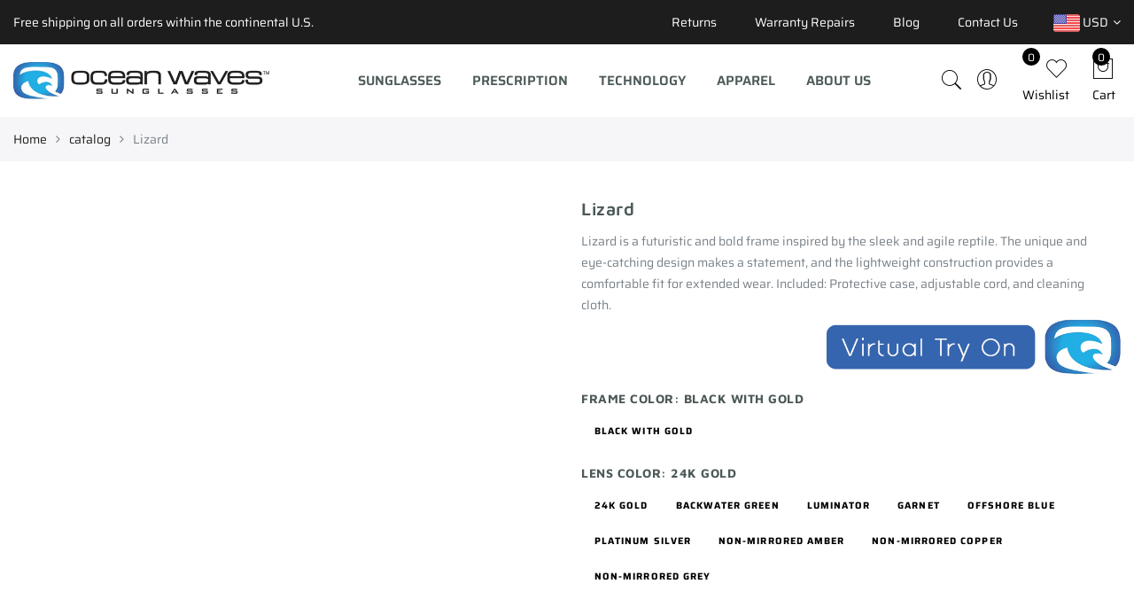

--- FILE ---
content_type: text/html; charset=utf-8
request_url: https://oceanwaves.com/ru/products/lizard
body_size: 65722
content:
<!doctype html>
<html lang="ru" class="no-js">
<head>
  <meta name="google-site-verification" content="iEr95QtFm-o4gFxFepqMAUMhcn_hOfAmLCxZzOI284A" />
	<!-- Added by AVADA SEO Suite -->
	





<meta name="twitter:image" content="http://oceanwaves.com/cdn/shop/products/LZ-BLK-24K8_1_f3305fc7-9c24-418c-bb6f-f16cfca87781.jpg?v=1685564649">
    






	<!-- /Added by AVADA SEO Suite -->
  <meta name="google-site-verification" content="WigWntXvnTYqnL5sJJnaQrE92GMoEo-5mo8hzWMKbys" />
<script src="https://web-rte-static-files.s3.ap-south-1.amazonaws.com/Oceanwaves/OceanwavesIntegration.js"></script>
<script src="https://ajax.googleapis.com/ajax/libs/jquery/3.5.1/jquery.min.js"></script>
  <script type='text/javascript'>

window.__lo_site_id = 201567;

(function() {

var wa = document.createElement('script'); wa.type = 'text/javascript'; wa.async = true;

wa.src = 'https://d10lpsik1i8c69.cloudfront.net/w.js';

var s = document.getElementsByTagName('script')[0]; s.parentNode.insertBefore(wa, s);

})();

</script>
  <meta charset="utf-8">
  <meta http-equiv="X-UA-Compatible" content="IE=edge,chrome=1">
  <meta name="viewport" content="width=device-width, initial-scale=1.0, maximum-scale=1.0, user-scalable=no">
  <meta name="theme-color" content="#7796a8">
  <meta name="format-detection" content="telephone=no">
  <link rel="canonical" href="https://oceanwaves.com/ru/products/lizard">
  <script type="text/javascript">document.documentElement.className = document.documentElement.className.replace('no-js', 'yes-js js_active js')</script>
<link rel="shortcut icon" type="image/png" href="//oceanwaves.com/cdn/shop/files/fav_32x.png?v=1614347514">
  
<title>Lizard

&ndash; Ocean Waves Sunglasses</title><meta name="description" content="Lizard is a futuristic and bold frame inspired by the sleek and agile reptile. The unique and eye-catching design makes a statement, and the lightweight construction provides a comfortable fit for extended wear. Included: Protective case, adjustable cord, and cleaning cloth. "><meta name="keywords" content=",,,Catalog,Sunglasses,Ocean Waves Sunglasses, oceanwaves.com"/><meta name="author" content="The OW Sun Team"><!-- /snippets/social-meta-tags.liquid --><meta name="keywords" content=",Ocean Waves Sunglasses,oceanwaves.com"/><meta name="author" content="The4"><!-- adsadsdaassadvkl -->
<meta property="og:site_name" content="Ocean Waves Sunglasses">
<meta property="og:url" content="https://oceanwaves.com/ru/products/lizard">
<meta property="og:title" content="Lizard">
<meta property="og:type" content="og:product">
<meta property="og:description" content="Lizard is a futuristic and bold frame inspired by the sleek and agile reptile. The unique and eye-catching design makes a statement, and the lightweight construction provides a comfortable fit for extended wear. Included: Protective case, adjustable cord, and cleaning cloth. "><meta property="product:price:amount" content="259.00">
  <meta property="product:price:amount" content="USD"><meta property="og:image" content="http://oceanwaves.com/cdn/shop/products/LZ-BLK-24K8_1_f3305fc7-9c24-418c-bb6f-f16cfca87781_1200x1200.jpg?v=1685564649"><meta property="og:image" content="http://oceanwaves.com/cdn/shop/products/LZ-BLK-24K8_2_1200x1200.jpg?v=1685564653"><meta property="og:image" content="http://oceanwaves.com/cdn/shop/products/Lizard_GFlake_AMB__01929.1555773864.1280.1280_1200x1200.jpg?v=1685564655"><meta property="og:image:secure_url" content="https://oceanwaves.com/cdn/shop/products/LZ-BLK-24K8_1_f3305fc7-9c24-418c-bb6f-f16cfca87781_1200x1200.jpg?v=1685564649"><meta property="og:image:secure_url" content="https://oceanwaves.com/cdn/shop/products/LZ-BLK-24K8_2_1200x1200.jpg?v=1685564653"><meta property="og:image:secure_url" content="https://oceanwaves.com/cdn/shop/products/Lizard_GFlake_AMB__01929.1555773864.1280.1280_1200x1200.jpg?v=1685564655"><meta name="twitter:site" content="@Ocean_Waves_Sun"><meta name="twitter:card" content="summary_large_image">
<meta name="twitter:title" content="Lizard">
<meta name="twitter:description" content="Lizard is a futuristic and bold frame inspired by the sleek and agile reptile. The unique and eye-catching design makes a statement, and the lightweight construction provides a comfortable fit for extended wear. Included: Protective case, adjustable cord, and cleaning cloth. ">
<script type="text/javascript">const observer = new MutationObserver(e => { e.forEach(({ addedNodes: e }) => { e.forEach(e => { 1 === e.nodeType && "SCRIPT" === e.tagName && (e.innerHTML.includes("asyncLoad") && (e.innerHTML = e.innerHTML.replace("if(window.attachEvent)", "document.addEventListener('asyncLazyLoad',function(event){asyncLoad();});if(window.attachEvent)").replaceAll(", asyncLoad", ", function(){}")), e.innerHTML.includes("PreviewBarInjector") && (e.innerHTML = e.innerHTML.replace("DOMContentLoaded", "asyncLazyLoad")), (e.className == 'analytics') && (e.type = 'text/lazyload'),(e.src.includes("assets/storefront/features")||e.src.includes("assets/shopify_pay")||e.src.includes("connect.facebook.net"))&&(e.setAttribute("data-src", e.src), e.removeAttribute("src")))})})});observer.observe(document.documentElement,{childList:!0,subtree:!0})</script>
<script src="//cdn.shopify.com/s/files/1/0644/2975/2553/t/2/assets/option_select.js" type="text/javascript"></script>

<script src="//cdn.shopify.com/s/files/1/0644/2975/2553/t/2/assets/globo_cart_mobile.js" type="text/javascript"></script>
<style type="text/css">@keyframes load-ani {100% {-webkit-transform: rotate(360deg);transform: rotate(360deg); } }@-webkit-keyframes load-ani {100% {-webkit-transform: rotate(360deg); } }@keyframes fadeIn {from {opacity: 0; }to {opacity: 1; } }@-webkit-keyframes fadeIn {from {opacity: 0; }to {opacity: 1; } }@-webkit-keyframes progress-bar-stripes { from { background-position: 0 0 }to { background-position: 40px 0 }}@-moz-keyframes progress-bar-stripes { from { background-position: 0 0 }to { background-position: 40px 0 }}@keyframes progress-bar-stripes { from { background-position: 0 0 }to { background-position: 40px 0 }}html, body, div, span, applet, object, iframe,h1, h2, h3, h4, h5, h6, p, blockquote, pre,a, abbr, acronym, address, big, cite, code,del, dfn, em, img, ins, kbd, q, s, samp,small, strike, strong, sub, sup, tt, var,b, u, i, center,dl, dt, dd, ol, ul, li,fieldset, form, label, legend,table, caption, tbody, tfoot, thead, tr, th, td,article, aside, canvas, details, embed, figure, figcaption, footer, header, hgroup, menu, nav, output, ruby, section, summary,time, mark, audio, video {margin: 0;padding: 0;border: 0;font-size: 100%;font: inherit;vertical-align: baseline;}article, aside, details, figcaption, figure, footer, header, hgroup, menu, nav, section {display: block;}[class*="bg_color_"] { background-color: #fff; }body {font: 400 .875em/1.75 'Lato', Arial, Helvetica, sans-serif;color: #999;overflow-x: hidden;letter-spacing: 1px;}body:not(.document-ready) #jas-wrapper {overflow: hidden}ul {list-style: inside;}ol {list-style: inside none decimal;}ul ul,ol ol {padding-left: 2rem;}ol, ul {list-style: none;}dfn,cite,em,i {font-style: italic;}blockquote, q {quotes: none;background: #f1f1f1;padding: 30px 25px 30px 60px;margin-bottom: 20px;position: relative;font-family: 'Libre Baskerville',serif;font-style: italic;display: block;}blockquote:before,q:before {position: absolute;content: '“';left: 25px;top: 0;font-size: 50px;color: #999;}blockquote p {margin-bottom: 1.4736842105em;}blockquote cite,blockquote small {color: #1a1a1a;display: block;font-size: 16px;font-size: 1rem;line-height: 1.75;}blockquote cite:before,blockquote small:before {content: "\2014\00a0";}blockquote em,blockquote i,blockquote cite {font-style: normal;}blockquote strong,blockquote b {font-weight: 400;}blockquote > :last-child {margin-bottom: 0;}blockquote p, q p {margin: 0;}dl {margin: 0 0 1.75em;}dt {font-weight: 700;}dd {margin: 0 0 1.75em;}table,th,td {border: 1px solid #e3e3e3;vertical-align: middle;}table {border-collapse: separate;border-spacing: 0;border-width: 1px 0 0 1px;margin: 1.5em 0 1.75em;width: 100%;}caption,th,td {font-weight: normal;text-align: left;}th {border-width: 0 1px 1px 0;font-weight: 700;}td {border-width: 0 1px 1px 0;}th,td {padding: 15px;}small {font-size: 75%;}address {font-style: italic;margin: 0 0 1.75em;}b, strong {font-weight: bold;}code,kbd,tt,var,samp,pre {font-family: Inconsolata, monospace;}pre {border: 1px solid #d1d1d1;font-size: 16px;font-size: 1rem;line-height: 1.3125;margin: 0 0 1.75em;max-width: 100%;overflow: auto;padding: 1.75em;white-space: pre;white-space: pre-wrap;word-wrap: break-word;}code {background-color: #d1d1d1;padding: 0.125em 0.25em;}abbr,acronym {border-bottom: 1px dotted #d1d1d1;cursor: help;}mark {background: #4d5959;padding: 0.125em 0.25em;text-decoration: none;color: #fff;}big {font-size: 125%;}sub,sup {font-size: 75%;line-height: 0;position: relative;vertical-align: baseline;}sup {top: -0.5em;}sub {bottom: -0.25em;}a {color: #222;transition: all .3s;}a, a:hover, a:focus, a:active {text-decoration: none;outline: 0;}a:hover, a:active, a:focus {color: #b59677;}em {font-style: italic;font-family: 'libre baskerville', serif;}strong {font-weight: 700;}img {height: auto;max-width: 100%;vertical-align: middle;}h1, h2, h3, h4, h5, h6 {margin: 0.65em 0 0.5em;line-height: 1.428;font-family: 'Montserrat', sans-serif;color: #222;letter-spacing: 0.5px;}h1 {margin: 0;font-size: 2.6179em;}h2 {font-size: 2.0581em;}h3 {font-size: 1.618em;}h4 {font-size: 1.272em;}h5 {font-size: 1em;}h6 {font-size: .7682em;}p {margin-bottom: 1.3em;}h3.section-title {font-size: 20px;font-weight: bold;margin: 0;text-transform: uppercase;text-align: center;}.sub-title {font-family: "Libre Baskerville",serif;font-style: italic;font-size: 14px;color: #878787;font-weight: normal;margin-top: 0;}button, input, select, textarea {font-family: inherit;font-size: inherit;line-height: inherit;}input,button,textarea {transition: all .3s;}input:focus,button:focus,textarea:focus {outline: 0;box-shadow: none;}input:not([type="radio"]):not([type="checkbox"]),button,select,a.button {height: 40px;line-height: 1;}a.button {line-height: 40px;display: inline-block;font-size: 11px;}input:not([type="submit"]):not([type="checkbox"]),textarea,select {border: 1px solid #e3e3e3;font-size: 13px;outline: 0;padding: 0 15px;color: #999;font-family: 'Lato', sans-serif;letter-spacing: 1px;border-radius: 0;}input:not([type="submit"]):not([type="checkbox"]):focus,textarea:focus {border-color: #b59677;}textarea {padding: 15px;}input[type="submit"],button,a.button {cursor: pointer;border: 0;text-transform: uppercase;letter-spacing: 3px;padding: 0 27px 0 30px;background: #b59677;color: #fff;border-radius: 0;}a.button-o,input.button-o,button.button-o {line-height: 40px;display: inline-block;font-size: 11px;cursor: pointer;border: 1px solid #b59677;text-transform: uppercase;letter-spacing: 3px;padding: 0 27px 0 30px;color: #b59677;background: transparent;}a.button-o:hover,input.button-o:hover,button.button-o:hover {border: 1px solid #b59677;background: #b59677;color: #fff;}a.button-o-w {line-height: 40px;display: inline-block;font-size: 11px;cursor: pointer;border: 1px solid #fff;text-transform: uppercase;letter-spacing: 3px;padding: 0 27px 0 30px;color: #fff;}a.button-o-w:hover {border: 1px solid #b59677;background: #b59677;color: #fff;}input[type="submit"]:hover,button:hover,a.button:hover,input.get-rates.btn.button {opacity: .8;}a.button:hover {color: #fff;}button,input[type="submit"] {-webkit-appearance: button; }[disabled="disabled"],input[disabled="disabled"],button[disabled="disabled"] {cursor: not-allowed;opacity: .5;}::-webkit-input-placeholder {color: #c1c1c1;}:-moz-placeholder {color: #c1c1c1;}::-moz-placeholder {color: #c1c1c1;}:-ms-input-placeholder {color: #c1c1c1;}input:-webkit-autofill,input:-webkit-autofill:hover,input:-webkit-autofill:focus,input:-webkit-autofill:active {transition: background-color 5000s ease-in-out 0s;-webkit-box-shadow: 0 0 0px 1000px #fff inset;}@-moz-document url-prefix() {select:-moz-focusring, select::-moz-focus-inner { color: transparent !important; text-shadow: 0 0 0 #999 !important; background-image: none !important; border: 0;}}input:focus::-webkit-input-placeholder { color:transparent; }input:focus::-moz-placeholder { color:transparent;}input:focus:-ms-input-placeholder { color:transparent;}*, *:before, *:after {-webkit-box-sizing: border-box;box-sizing: border-box;}.clearfix:before,.clearfix:after {content: ' ';display: table;}.clearfix:after {clear: both;}.screen-reader-text {clip: rect(1px, 1px, 1px, 1px);height: 1px;overflow: hidden;position: absolute !important;width: 1px;}.wrapper-boxed #jas-wrapper {background-color: #fff;max-width: 1200px;margin: 0 auto;box-shadow: 0 1px 5px rgba(190,190,190,.26);}.wrapper-boxed #jas-wrapper .jas-container {margin-right: auto;margin-left: auto;padding-left: 15px;padding-right: 15px;}.wrapper-boxed #jas-header .header__mid,.wrapper-boxed.footer_sticky #jas-footer,.wrapper-boxed .gecko-cookies-popup,.wrapper-boxed .jas-sticky-nt-atc {max-width: 1200px;left: auto;right: auto;width: 100%;}#jas-header.header-2 .header__mid .jas_div_logo_2 {padding-right: 1rem;padding-left: 1rem;}.jas-top-sidebar .yith-shopify-ajax-product-filter {width: 25%;display: inline-table;}.jas-carousel,.jas-group-carousel {visibility: hidden;opacity: 0;transition: all .3s;}.jas-carousel.slick-initialized,.jas-group-carousel.slick_loaded {visibility: visible;opacity: 1;}.custom_jewellery.about-shop {box-shadow: 1px 1px 9px rgba(0, 0, 0, 0.17);margin-top: -50px;text-align: center;margin-right: 20px;margin-bottom: 20px;margin-left: 20px;padding: 20px;z-index: 2;background-color: #ffffff;}.equal-nt [class*="lazyload"]:before {content: '';display: block;height: 0;width: 100%; /*padding-top: 127.7777778%; */}.equal-nt.ratio8_5 [class*="lazyload"]:before{padding-top: 62.5%;}.equal-nt.ratio3_2 [class*="lazyload"]:before{padding-top: 66.66%;}.equal-nt.ratio2_1 [class*="lazyload"]:before{padding-top: 50%;}.equal-nt.ratio1_2 [class*="lazyload"]:before{padding-top: 200%;}.equal-nt.ratio4_3 [class*="lazyload"]:before{padding-top: 75%;}.equal-nt.ratio16_9 [class*="lazyload"]:before{padding-top: 56.25%;}.equal-nt.ratio1_1 [class*="lazyload"]:before{padding-top: 100%;}.equal-nt.ratio_nt [class*="lazyload"]:before{padding-top: 127.7777778%;}.equal-nt.ratio2_3 [class*="lazyload"]:before {padding-top: 150%;}.nt_bg_lz.lazyload,.nt_bg_lz.lazyloading {background-color: #f5f5f5;opacity: 1;background-image: none !important;}.equal-nt [class*="lazyload"] {display: block;width: 100%;height: 100%;position: relative;background-repeat: no-repeat;background-size: cover;}.equal-nt.nt_contain [class*="lazyload"] {background-size: contain}.equal-nt .back-img[class*="lazyload"] { position: absolute}.equal-nt.position_1 [class*="lazyload"]{background-position: left top}.equal-nt.position_2 [class*="lazyload"]{background-position: left center}.equal-nt.position_3 [class*="lazyload"]{background-position: left bottom}.equal-nt.position_4 [class*="lazyload"]{background-position: right top}.equal-nt.position_5 [class*="lazyload"]{background-position: right center}.equal-nt.position_6 [class*="lazyload"]{background-position: right bottom}.equal-nt.position_7 [class*="lazyload"]{background-position: center top}.equal-nt.position_8 [class*="lazyload"]{background-position: center center}.equal-nt.position_9 [class*="lazyload"]{background-position: center bottom}.jas-row {display: -webkit-flex;display: -ms-flexbox;display: flex;-webkit-flex: 0 1 auto;-ms-flex: 0 1 auto;-webkit-box-flex: 0;flex: 0 1 auto;-webkit-flex-direction: row;-ms-flex-direction: row;-webkit-box-orient: horizontal;-webkit-box-direction: normal;flex-direction: row;-webkit-flex-wrap: wrap;-ms-flex-wrap: wrap;flex-wrap: wrap;margin-right: -1rem;margin-left: -1rem;}.flex {display: -webkit-flex;display: -ms-flexbox;display: -webkit-box;display: flex;}.flex .grow {-webkit-flex: 1 1 auto;-ms-flex: 1 1 auto;-webkit-box-flex: 1;flex: 1 1 auto;}.flex.column {-webkit-flex-direction: column;-ms-flex-direction: column;-webkit-box-orient: vertical;-webkit-box-direction: column;flex-direction: column;}.jas-full {position: relative;width: 100%}.jas-container,.jas-row.wide {margin: auto;}.jas-container {max-width: 100%;}.jas-row.reverse {-webkit-flex-direction: row-reverse;-ms-flex-direction: row-reverse;-webkit-box-orient: horizontal;-webkit-box-direction: reverse;flex-direction: row-reverse;}.jas-col.reverse {-webkit-flex-direction: column-reverse;-ms-flex-direction: column-reverse;-webkit-box-orient: vertical;-webkit-box-direction: reverse;flex-direction: column-reverse;}.jas-col-xs, .jas-col-xs-1, .jas-col-xs-2, .jas-col-xs-3, .jas-col-xs-4, .jas-col-xs-5, .jas-col-xs-6, .jas-col-xs-7, .jas-col-xs-8, .jas-col-xs-9, .jas-col-xs-10, .jas-col-xs-11, .jas-col-xs-12 {box-sizing: border-box;-webkit-flex: 0 0 auto;-ms-flex: 0 0 auto;-webkit-box-flex: 0;flex: 0 0 auto;padding-right: 1rem;padding-left: 1rem;}.jas-col-xs {-webkit-flex-grow: 1;-ms-flex-positive: 1;-webkit-box-flex: 1;flex-grow: 1;-ms-flex-preferred-size: 0;-webkit-flex-basis: 0;flex-basis: 0;max-width: 100%;}.jas-col-xs-1 {-ms-flex-preferred-size: 8.333%;-webkit-flex-basis: 8.333%;flex-basis: 8.333%;max-width: 8.333%;}.jas-col-xs-2 {-ms-flex-preferred-size: 16.666%;-webkit-flex-basis: 16.666%;flex-basis: 16.666%;max-width: 16.666%;}.jas-col-xs-3 {-ms-flex-preferred-size: 25%;-webkit-flex-basis: 25%;flex-basis: 25%;max-width: 25%;}.jas-col-xs-4 {-ms-flex-preferred-size: 33.333%;-webkit-flex-basis: 33.333%;flex-basis: 33.333%;max-width: 33.333%;}.jas-col-xs-5 {-ms-flex-preferred-size: 41.666%;-webkit-flex-basis: 41.666%;flex-basis: 41.666%;max-width: 41.666%;}.jas-col-xs-6 {-ms-flex-preferred-size: 50%;-webkit-flex-basis: 50%;flex-basis: 50%;max-width: 50%;}.jas-col-xs-7 {-ms-flex-preferred-size: 58.333%;-webkit-flex-basis: 58.333%;flex-basis: 58.333%;max-width: 58.333%;}.jas-col-xs-8 {-ms-flex-preferred-size: 66.666%;-webkit-flex-basis: 66.666%;flex-basis: 66.666%;max-width: 66.666%;}.jas-col-xs-9 {-ms-flex-preferred-size: 75%;-webkit-flex-basis: 75%;flex-basis: 75%;max-width: 75%;}.jas-col-xs-10 {-ms-flex-preferred-size: 83.333%;-webkit-flex-basis: 83.333%;flex-basis: 83.333%;max-width: 83.333%;}.jas-col-xs-11 {-ms-flex-preferred-size: 91.666%;-webkit-flex-basis: 91.666%;flex-basis: 91.666%;max-width: 91.666%;}.jas-col-xs-12 {-ms-flex-preferred-size: 100%;-webkit-flex-basis: 100%;flex-basis: 100%;max-width: 100%;} .jas-masonry .jas-col-xs-6,.categories-masonry .jas-col-xs-6{width: 50%;} .jas-masonry .jas-col-xs-12,.categories-masonry .jas-col-xs-12{width: 100%;}.jas-masonry .jas-col-md-12{width: 100%;max-width: 100%;flex-basis: 100%}.jas-col-xs-offset-1 {margin-left: 8.333%;}.jas-col-xs-offset-2 {margin-left: 16.666%;}.jas-col-xs-offset-3 {margin-left: 25%;}.jas-col-xs-offset-4 {margin-left: 33.333%;}.jas-col-xs-offset-5 {margin-left: 41.666%;}.jas-col-xs-offset-6 {margin-left: 50%;}.jas-col-xs-offset-7 {margin-left: 58.333%;}.jas-col-xs-offset-8 {margin-left: 66.666%;}.jas-col-xs-offset-9 {margin-left: 75%;}.jas-col-xs-offset-10 {margin-left: 83.333%;}.jas-col-xs-offset-11 {margin-left: 91.666%;}.start-xs {-webkit-justify-content: flex-start;-ms-flex-pack: start;-webkit-box-pack: start;justify-content: flex-start;text-align: start;}.center-xs {-webkit-justify-content: center;-ms-flex-pack: center;-webkit-box-pack: center;justify-content: center;text-align: center;}.end-xs {-webkit-justify-content: flex-end;-ms-flex-pack: end;-webkit-box-pack: end;justify-content: flex-end;text-align: end;}.top-xs {-webkit-align-items: flex-start;-ms-flex-align: start;-webkit-box-align: start;align-items: flex-start;}.middle-xs {-webkit-align-items: center;-ms-flex-align: center;-webkit-box-align: center;align-items: center;}.bottom-xs {-webkit-align-items: flex-end;-ms-flex-align: end;-webkit-box-align: end;align-items: flex-end;}.around-xs {-webkit-justify-content: space-around;-ms-flex-pack: distribute;justify-content: space-around;}.between-xs {-webkit-justify-content: space-between;-ms-flex-pack: justify;-webkit-box-pack: justify;justify-content: space-between;}.first-xs {-webkit-order: -1;-ms-flex-order: -1;-webkit-box-ordinal-group: 0;order: -1;}.last-xs {-webkit-order: 1;-ms-flex-order: 1;-webkit-box-ordinal-group: 2;order: 1;}@media only screen and (min-width: 48em) {.jas-container {width: 46rem;}.jas-masonry .jas-col-sm-4,.categories-masonry .jas-col-sm-4 {width: 33.333%;}.jas-masonry .jas-col-sm-2,.categories-masonry .jas-col-sm-2 {width: 16.666%;}.jas-masonry .jas-col-sm-3,.categories-masonry .jas-col-sm-3 {width: 25%;}.template-collection .jas-masonry.metro .size-6 ~ .jas-col-sm-4{-ms-flex-preferred-size: 50%;-webkit-flex-basis: 50%;flex-basis: 50%;max-width: 50%;width: 50%;} .template-collection .jas-masonry.metro .size-6 ~ .jas-col-md-12{width: 100%;}.jas-masonry .jas-col-sm-6,.categories-masonry .jas-col-sm-6 {width: 50%;}.jas-col-sm,.jas-col-sm-1,.jas-col-sm-2,.jas-col-sm-3,.jas-col-sm-4,.jas-col-sm-5,.jas-col-sm-6,.jas-col-sm-7,.jas-col-sm-8,.jas-col-sm-9,.jas-col-sm-10,.jas-col-sm-11,.jas-col-sm-12 {box-sizing: border-box;-webkit-flex: 0 0 auto;-ms-flex: 0 0 auto;-webkit-box-flex: 0;flex: 0 0 auto;padding-right: 1rem;padding-left: 1rem;}.jas-col-sm {-webkit-flex-grow: 1;-ms-flex-positive: 1;-webkit-box-flex: 1;flex-grow: 1;-ms-flex-preferred-size: 0;-webkit-flex-basis: 0;flex-basis: 0;max-width: 100%;}.jas-col-sm-1 {-ms-flex-preferred-size: 8.333%;-webkit-flex-basis: 8.333%;flex-basis: 8.333%;max-width: 8.333%;}.jas-col-sm-2 {-ms-flex-preferred-size: 16.666%;-webkit-flex-basis: 16.666%;flex-basis: 16.666%;max-width: 16.666%;}.jas-col-sm-3 {-ms-flex-preferred-size: 25%;-webkit-flex-basis: 25%;flex-basis: 25%;max-width: 25%;}.jas-col-sm-4 {-ms-flex-preferred-size: 33.333%;-webkit-flex-basis: 33.333%;flex-basis: 33.333%;max-width: 33.333%;}.jas-col-sm-5 {-ms-flex-preferred-size: 41.666%;-webkit-flex-basis: 41.666%;flex-basis: 41.666%;max-width: 41.666%;}.jas-col-sm-6 {-ms-flex-preferred-size: 50%;-webkit-flex-basis: 50%;flex-basis: 50%;max-width: 50%;}.jas-top-sidebar .yith-shopify-ajax-product-filter {width: 50%;}.jas-col-sm-7 {-ms-flex-preferred-size: 58.333%;-webkit-flex-basis: 58.333%;flex-basis: 58.333%;max-width: 58.333%;}.jas-col-sm-8 {-ms-flex-preferred-size: 66.666%;-webkit-flex-basis: 66.666%;flex-basis: 66.666%;max-width: 66.666%;}.jas-col-sm-9 {-ms-flex-preferred-size: 75%;-webkit-flex-basis: 75%;flex-basis: 75%;max-width: 75%;}.jas-col-sm-10 {-ms-flex-preferred-size: 83.333%;-webkit-flex-basis: 83.333%;flex-basis: 83.333%;max-width: 83.333%;}.jas-col-sm-11 {-ms-flex-preferred-size: 91.666%;-webkit-flex-basis: 91.666%;flex-basis: 91.666%;max-width: 91.666%;}.jas-col-sm-12 {-ms-flex-preferred-size: 100%;-webkit-flex-basis: 100%;flex-basis: 100%;max-width: 100%;}.jas-col-sm-offset-1 {margin-left: 8.333%;}.jas-col-sm-offset-2 {margin-left: 16.666%;}.jas-col-sm-offset-3 {margin-left: 25%;}.jas-col-sm-offset-4 {margin-left: 33.333%;}.jas-col-sm-offset-5 {margin-left: 41.666%;}.jas-col-sm-offset-6 {margin-left: 50%;}.jas-col-sm-offset-7 {margin-left: 58.333%;}.jas-col-sm-offset-8 {margin-left: 66.666%;}.jas-col-sm-offset-9 {margin-left: 75%;}.jas-col-sm-offset-10 {margin-left: 83.333%;}.jas-col-sm-offset-11 {margin-left: 91.666%;}.start-sm {-webkit-justify-content: flex-start;-ms-flex-pack: start;-webkit-box-pack: start;justify-content: flex-start;text-align: start;}.center-sm {-webkit-justify-content: center;-ms-flex-pack: center;-webkit-box-pack: center;justify-content: center;text-align: center;}.end-sm {-webkit-justify-content: flex-end;-ms-flex-pack: end;-webkit-box-pack: end;justify-content: flex-end;text-align: end;}.top-sm {-webkit-align-items: flex-start;-ms-flex-align: start;-webkit-box-align: start;align-items: flex-start;}.middle-sm {-webkit-align-items: center;-ms-flex-align: center;-webkit-box-align: center;align-items: center;}.bottom-sm {-webkit-align-items: flex-end;-ms-flex-align: end;-webkit-box-align: end;align-items: flex-end;}.around-sm {-webkit-justify-content: space-around;-ms-flex-pack: distribute;justify-content: space-around;}.between-sm {-webkit-justify-content: space-between;-ms-flex-pack: justify;-webkit-box-pack: justify;justify-content: space-between;}.first-sm {-webkit-order: -1;-ms-flex-order: -1;-webkit-box-ordinal-group: 0;order: -1;}.last-sm {-webkit-order: 1;-ms-flex-order: 1;-webkit-box-ordinal-group: 2;order: 1;}}@media only screen and (min-width: 62em) {.jas-container {width: 61rem;}.jas-masonry .jas-col-md-2,.categories-masonry .jas-col-md-3 {width: 16.666%;}.jas-masonry .jas-col-md-3,.categories-masonry .jas-col-md-3 {width: 25%;}.jas-masonry .jas-col-md-4,.categories-masonry .jas-col-md-4 {width: 33.333%;}.jas-masonry .jas-col-md-6,.categories-masonry .jas-col-md-6 {width: 50%;}.grid-sizer.size-3 {width: 25%;}.grid-sizer.size-4 {width: 33.3%;}.grid-sizer.size-6 {width: 50%;}.grid-sizer.size-15 {width: 20%;}.custom_jewellery.about-shop {text-align: left;box-shadow: 1px 1px 9px rgba(0, 0, 0, 0.17);margin-top: 20px;margin-bottom: 20px;margin-right: 0;margin-left: -80px;padding: 40px;background-color: #ffffff;}.jas-col-md,.jas-col-md-1,.jas-col-md-2,.jas-col-md-3,.jas-col-md-4,.jas-col-md-5,.jas-col-md-6,.jas-col-md-7,.jas-col-md-8,.jas-col-md-9,.jas-col-md-10,.jas-col-md-11,.jas-col-md-12 {box-sizing: border-box;-webkit-flex: 0 0 auto;-ms-flex: 0 0 auto;-webkit-box-flex: 0;flex: 0 0 auto;padding-right: 1rem;padding-left: 1rem;}.jas-col-md {-webkit-flex-grow: 1;-ms-flex-positive: 1;-webkit-box-flex: 1;flex-grow: 1;-ms-flex-preferred-size: 0;-webkit-flex-basis: 0;flex-basis: 0;max-width: 100%;}.jas-col-md-1 {-ms-flex-preferred-size: 8.333%;-webkit-flex-basis: 8.333%;flex-basis: 8.333%;max-width: 8.333%;}.jas-col-md-2 {-ms-flex-preferred-size: 16.666%;-webkit-flex-basis: 16.666%;flex-basis: 16.666%;max-width: 16.666%;}.jas-col-md-3 {-ms-flex-preferred-size: 25%;-webkit-flex-basis: 25%;flex-basis: 25%;max-width: 25%;}.jas-col-md-15 {-ms-flex-preferred-size: 20%;-webkit-flex-basis: 20%;flex-basis: 20%;max-width: 20%;}.jas-col-md-4 {-ms-flex-preferred-size: 33.333%;-webkit-flex-basis: 33.333%;flex-basis: 33.333%;max-width: 33.333%;}.jas-col-md-5 {-ms-flex-preferred-size: 41.666%;-webkit-flex-basis: 41.666%;flex-basis: 41.666%;max-width: 41.666%;}.jas-col-md-6 {-ms-flex-preferred-size: 50%;-webkit-flex-basis: 50%;flex-basis: 50%;max-width: 50%;}.jas-col-md-7 {-ms-flex-preferred-size: 58.333%;-webkit-flex-basis: 58.333%;flex-basis: 58.333%;max-width: 58.333%;}.jas-col-md-8 {-ms-flex-preferred-size: 66.666%;-webkit-flex-basis: 66.666%;flex-basis: 66.666%;max-width: 66.666%;}.jas-col-md-9 {-ms-flex-preferred-size: 75%;-webkit-flex-basis: 75%;flex-basis: 75%;max-width: 75%;}.jas-col-md-10 {-ms-flex-preferred-size: 83.333%;-webkit-flex-basis: 83.333%;flex-basis: 83.333%;max-width: 83.333%;}.jas-col-md-11 {-ms-flex-preferred-size: 91.666%;-webkit-flex-basis: 91.666%;flex-basis: 91.666%;max-width: 91.666%;}.jas-col-md-12 {-ms-flex-preferred-size: 100%;-webkit-flex-basis: 100%;flex-basis: 100%;max-width: 100%;}.jas-col-md-offset-1 {margin-left: 8.333%;}.jas-col-md-offset-2 {margin-left: 16.666%;}.jas-col-md-offset-3 {margin-left: 25%;}.jas-col-md-offset-4 {margin-left: 33.333%;}.jas-col-md-offset-5 {margin-left: 41.666%;}.jas-col-md-offset-6 {margin-left: 50%;}.jas-col-md-offset-7 {margin-left: 58.333%;}.jas-col-md-offset-8 {margin-left: 66.666%;}.jas-col-md-offset-9 {margin-left: 75%;}.jas-col-md-offset-10 {margin-left: 83.333%;}.jas-col-md-offset-11 {margin-left: 91.666%;}.start-md {-webkit-justify-content: flex-start;-ms-flex-pack: start;-webkit-box-pack: start;justify-content: flex-start;text-align: start;}.center-md {-webkit-justify-content: center;-ms-flex-pack: center;-webkit-box-pack: center;justify-content: center;text-align: center;}.end-md {-webkit-justify-content: flex-end;-ms-flex-pack: end;-webkit-box-pack: end;justify-content: flex-end;text-align: end;}.top-md {-webkit-align-items: flex-start;-ms-flex-align: start;-webkit-box-align: start;align-items: flex-start;}.middle-md {-webkit-align-items: center;-ms-flex-align: center;-webkit-box-align: center;align-items: center;}.bottom-md {-webkit-align-items: flex-end;-ms-flex-align: end;-webkit-box-align: end;align-items: flex-end;}.around-md {-webkit-justify-content: space-around;-ms-flex-pack: distribute;justify-content: space-around;}.between-md {-webkit-justify-content: space-between;-ms-flex-pack: justify;-webkit-box-pack: justify;justify-content: space-between;}.first-md {-webkit-order: -1;-ms-flex-order: -1;-webkit-box-ordinal-group: 0;order: -1;}.last-md {-webkit-order: 1;-ms-flex-order: 1;-webkit-box-ordinal-group: 2;order: 1;}.hide-md, .pe-7s-close.hide-md {display: none;}}@media only screen and (min-width: 75em) {.jas-container {width: 73.125rem;}.jas-col-lg,.jas-col-lg-1,.jas-col-lg-2,.jas-col-lg-3,.jas-col-lg-4,.jas-col-lg-5,.jas-col-lg-6,.jas-col-lg-7,.jas-col-lg-8,.jas-col-lg-9,.jas-col-lg-10,.jas-col-lg-11,.jas-col-lg-12 {box-sizing: border-box;-webkit-flex: 0 0 auto;-ms-flex: 0 0 auto;-webkit-box-flex: 0;flex: 0 0 auto;padding-right: 1rem;padding-left: 1rem;}.jas-col-lg {-webkit-flex-grow: 1;-ms-flex-positive: 1;-webkit-box-flex: 1;flex-grow: 1;-ms-flex-preferred-size: 0;-webkit-flex-basis: 0;flex-basis: 0;max-width: 100%;}.jas-col-lg-1 {-ms-flex-preferred-size: 8.333%;-webkit-flex-basis: 8.333%;flex-basis: 8.333%;max-width: 8.333%;}.jas-col-lg-2 {-ms-flex-preferred-size: 16.666%;-webkit-flex-basis: 16.666%;flex-basis: 16.666%;max-width: 16.666%;}.jas-col-lg-3 {-ms-flex-preferred-size: 25%;-webkit-flex-basis: 25%;flex-basis: 25%;max-width: 25%;}.jas-col-lg-4 {-ms-flex-preferred-size: 33.333%;-webkit-flex-basis: 33.333%;flex-basis: 33.333%;max-width: 33.333%;}.jas-col-lg-5 {-ms-flex-preferred-size: 41.666%;-webkit-flex-basis: 41.666%;flex-basis: 41.666%;max-width: 41.666%;}.jas-col-lg-6 {-ms-flex-preferred-size: 50%;-webkit-flex-basis: 50%;flex-basis: 50%;max-width: 50%;}.jas-col-lg-7 {-ms-flex-preferred-size: 58.333%;-webkit-flex-basis: 58.333%;flex-basis: 58.333%;max-width: 58.333%;}.jas-col-lg-8 {-ms-flex-preferred-size: 66.666%;-webkit-flex-basis: 66.666%;flex-basis: 66.666%;max-width: 66.666%;}.jas-col-lg-9 {-ms-flex-preferred-size: 75%;-webkit-flex-basis: 75%;flex-basis: 75%;max-width: 75%;}.jas-col-lg-10 {-ms-flex-preferred-size: 83.333%;-webkit-flex-basis: 83.333%;flex-basis: 83.333%;max-width: 83.333%;}.jas-col-lg-11 {-ms-flex-preferred-size: 91.666%;-webkit-flex-basis: 91.666%;flex-basis: 91.666%;max-width: 91.666%;}.jas-col-lg-12 {-ms-flex-preferred-size: 100%;-webkit-flex-basis: 100%;flex-basis: 100%;max-width: 100%;}.jas-col-lg-offset-1 {margin-left: 8.333%;}.jas-col-lg-offset-2 {margin-left: 16.666%;}.jas-col-lg-offset-3 {margin-left: 25%;}.jas-col-lg-offset-4 {margin-left: 33.333%;}.jas-col-lg-offset-5 {margin-left: 41.666%;}.jas-col-lg-offset-6 {margin-left: 50%;}.jas-col-lg-offset-7 {margin-left: 58.333%;}.jas-col-lg-offset-8 {margin-left: 66.666%;}.jas-col-lg-offset-9 {margin-left: 75%;}.jas-col-lg-offset-10 {margin-left: 83.333%;}.jas-col-lg-offset-11 {margin-left: 91.666%;}.start-lg {-webkit-justify-content: flex-start;-ms-flex-pack: start;-webkit-box-pack: start;justify-content: flex-start;text-align: start;}.center-lg {-webkit-justify-content: center;-ms-flex-pack: center;-webkit-box-pack: center;justify-content: center;text-align: center;}.end-lg {-webkit-justify-content: flex-end;-ms-flex-pack: end;-webkit-box-pack: end;justify-content: flex-end;text-align: end;}.top-lg {-webkit-align-items: flex-start;-ms-flex-align: start;-webkit-box-align: start;align-items: flex-start;}.middle-lg {-webkit-align-items: center;-ms-flex-align: center;-webkit-box-align: center;align-items: center;}.bottom-lg {-webkit-align-items: flex-end;-ms-flex-align: end;-webkit-box-align: end;align-items: flex-end;}.around-lg {-webkit-justify-content: space-around;-ms-flex-pack: distribute;justify-content: space-around;}.between-lg {-webkit-justify-content: space-between;-ms-flex-pack: justify;-webkit-box-pack: justify;justify-content: space-between;}.first-lg {-webkit-order: -1;-ms-flex-order: -1;-webkit-box-ordinal-group: 0;order: -1;}.last-lg {-webkit-order: 1;-ms-flex-order: 1;-webkit-box-ordinal-group: 2;order: 1;}}.grid-sizer {min-height: 1px;float: left;position: absolute;}.template-collection .grid-sizer.size-4 {width: 33.3%;}.template-collection .grid-sizer.size-6 {width: 50%;}.mg__0 { margin: 0; }.mt__0 { margin-top: 0; }.mb__0 { margin-bottom: 0;}.mt__5 { margin-top: 5px; }.mt__10{ margin-top: 10px;}.mt__15{ margin-top: 15px;}.mt__20{ margin-top: 20px;}.mt__25{ margin-top: 25px;}.mt__30{ margin-top: 30px;}.mt__35{ margin-top: 35px;}.mt__40{ margin-top: 40px;}.mt__45{ margin-top: 45px;}.mt__50{ margin-top: 50px;}.mt__55{ margin-top: 55px;}.mt__60{ margin-top: 60px;}.mt__65{ margin-top: 65px;}.mt__70{ margin-top: 70px;}.mt__75{ margin-top: 75px;}.mt__80{ margin-top: 80px;}.mt__85{ margin-top: 85px;}.mt__90{ margin-top: 90px;}.mt__95{ margin-top: 95px;}.mt__100 { margin-top: 100px; }.mr__5 { margin-right: 5px; }.mr__10{ margin-right: 10px;}.mr__15{ margin-right: 15px;}.mr__20{ margin-right: 20px;}.mr__25{ margin-right: 25px;}.mr__30{ margin-right: 30px;}.mr__35{ margin-right: 35px;}.mr__40{ margin-right: 40px;}.mr__45{ margin-right: 45px;}.mr__50{ margin-right: 50px;}.mr__55{ margin-right: 55px;}.mr__60{ margin-right: 60px;}.mr__65{ margin-right: 65px;}.mr__70{ margin-right: 70px;}.mr__75{ margin-right: 75px;}.mr__80{ margin-right: 80px;}.mr__85{ margin-right: 85px;}.mr__90{ margin-right: 90px;}.mr__95{ margin-right: 95px;}.mr__100 { margin-right: 100px; }.mb__5 { margin-bottom: 5px;}.mb__10{ margin-bottom: 10px; }.mb__15{ margin-bottom: 15px; }.mb__20{ margin-bottom: 20px; }.mb__25{ margin-bottom: 25px; }.mb__30{ margin-bottom: 30px; }.mb__35{ margin-bottom: 35px; }.mb__40{ margin-bottom: 40px; }.mb__45{ margin-bottom: 45px; }.mb__50{ margin-bottom: 50px; }.mb__55{ margin-bottom: 55px; }.mb__60{ margin-bottom: 60px; }.mb__65{ margin-bottom: 65px; }.mb__70{ margin-bottom: 70px; }.mb__75{ margin-bottom: 75px; }.mb__80{ margin-bottom: 80px; }.mb__85{ margin-bottom: 85px; }.mb__90{ margin-bottom: 90px; }.mb__95{ margin-bottom: 95px; }.mb__100 { margin-bottom: 100px;}.ml__5 { margin-left: 5px;}.ml__10{ margin-left: 10px; }.ml__15{ margin-left: 15px; }.ml__20{ margin-left: 20px; }.ml__25{ margin-left: 25px; }.ml__30{ margin-left: 30px; }.ml__35{ margin-left: 35px; }.ml__40{ margin-left: 40px; }.ml__45{ margin-left: 45px; }.ml__50{ margin-left: 50px; }.ml__55{ margin-left: 55px; }.ml__60{ margin-left: 60px; }.ml__65{ margin-left: 65px; }.ml__70{ margin-left: 70px; }.ml__75{ margin-left: 75px; }.ml__80{ margin-left: 80px; }.ml__85{ margin-left: 85px; }.ml__90{ margin-left: 90px; }.ml__95{ margin-left: 95px; }.ml__100 { margin-left: 100px;}.pd__0 { padding: 0;}.pt__5 { padding-top: 5px;}.pt__10{ padding-top: 10px; }.pt__15{ padding-top: 15px; }.pt__20{ padding-top: 20px; }.pt__25{ padding-top: 25px; }.pt__30{ padding-top: 30px; }.pt__35{ padding-top: 35px; }.pt__40{ padding-top: 40px; }.pt__45{ padding-top: 45px; }.pt__50{ padding-top: 50px; }.pt__55{ padding-top: 55px; }.pt__60{ padding-top: 60px; }.pt__65{ padding-top: 65px; }.pt__70{ padding-top: 70px; }.pt__75{ padding-top: 75px; }.pt__80{ padding-top: 80px; }.pt__85{ padding-top: 85px; }.pt__90{ padding-top: 90px; }.pt__95{ padding-top: 95px; }.pt__100 { padding-top: 100px;}.pr__0 { padding-right: 0;}.pr__5 { padding-right: 5px;}.pr__10{ padding-right: 10px; }.pr__15{ padding-right: 15px; }.pr__20{ padding-right: 20px; }.pr__25{ padding-right: 25px; }.pr__30{ padding-right: 30px; }.pr__35{ padding-right: 35px; }.pr__40{ padding-right: 40px; }.pr__45{ padding-right: 45px; }.pr__50{ padding-right: 50px; }.pr__55{ padding-right: 55px; }.pr__60{ padding-right: 60px; }.pr__65{ padding-right: 65px; }.pr__70{ padding-right: 70px; }.pr__75{ padding-right: 75px; }.pr__80{ padding-right: 80px; }.pr__85{ padding-right: 85px; }.pr__90{ padding-right: 90px; }.pr__95{ padding-right: 95px; }.pr__100 { padding-right: 100px;}.pb__0 { padding-bottom: 0; }.pb__5 { padding-bottom: 5px; }.pb__10{ padding-bottom: 10px;}.pb__15{ padding-bottom: 15px;}.pb__20{ padding-bottom: 20px;}.pb__25{ padding-bottom: 25px;}.pb__30{ padding-bottom: 30px;}.pb__35{ padding-bottom: 35px;}.pb__40{ padding-bottom: 40px;}.pb__45{ padding-bottom: 45px;}.pb__50{ padding-bottom: 50px;}.pb__55{ padding-bottom: 55px;}.pb__60{ padding-bottom: 60px;}.pb__65{ padding-bottom: 65px;}.pb__70{ padding-bottom: 70px;}.pb__75{ padding-bottom: 75px;}.pb__80{ padding-bottom: 80px;}.pb__85{ padding-bottom: 85px;}.pb__90{ padding-bottom: 90px;}.pb__95{ padding-bottom: 95px;}.pb__100 { padding-bottom: 100px; }.pl__0 { padding-left: 0; }.pl__5 { padding-left: 5px; }.pl__10{ padding-left: 10px;}.pl__15{ padding-left: 15px;}.pl__20{ padding-left: 20px;}.pl__25{ padding-left: 25px;}.pl__30{ padding-left: 30px;}.pl__35{ padding-left: 35px;}.pl__40{ padding-left: 40px;}.pl__45{ padding-left: 45px;}.pl__50{ padding-left: 50px;}.pl__55{ padding-left: 55px;}.pl__60{ padding-left: 60px;}.pl__65{ padding-left: 65px;}.pl__70{ padding-left: 70px;}.pl__75{ padding-left: 75px;}.pl__80{ padding-left: 80px;}.pl__85{ padding-left: 85px;}.pl__90{ padding-left: 90px;}.pl__95{ padding-left: 95px;}.pl__100 { padding-left: 100px; }.w__100 { width: 100%; }.h__100 { height: 100%; }.jas__100 { width: 100% !important; }.br__50 { -ms-border-radius: 50%; border-radius: 50%; }.fs__10 { font-size: 10px; }.fs__12 { font-size: 12px; }.fs__13 { font-size: 13px; }.fs__14, .fa { font-size: 14px; }.fs__16 { font-size: 16px; }.fs__18 { font-size: 18px; }.fs__20 { font-size: 20px; }.fs__25 { font-size: 25px; }.fs__30 { font-size: 30px; }.fs__50 { font-size: 50px; }.fs__60 { font-size: 60px; }.db{ display: block;}.dn{ display: none; }.dib { display: inline-block; }.tl { text-align: left; }.tc { text-align: center; }.tr { text-align: right;}.fl { float: left; }.fr { float: right; }.pa { position: absolute; }.pr { position: relative; }.pf { position: fixed;}.pa-center {position: absolute;top: 50%;left: 50%;margin: 0;white-space: nowrap;-webkit-transform: translate3D(-50%, -50%, 0);-moz-transform: translate3D(-50%, -50%, 0);-ms-transform: translate3D(-50%, -50%, 0);-o-transform: translate3D(-50%, -50%, 0);transform: translate3D(-50%, -50%, 0);}.pa-bt {position: absolute;bottom: 60px;left: 40px;}.pa-top {position: absolute;top: 60px;left: 60px;}.cb { color: #000; }.cd { color: #222; }.cp, .chp:hover,.jas-currency ul a.selected { color: #b59677; }.cw, .bghp:hover, .bghp:active, .bghp:focus { color: #fff; }.cg { color: #878787;}.cgreen, .chg:hover { color: #90c11a;}.fwsb {font-weight: 600;}.bgb { background: #000; }.bgbl { background: #3e3e3e; } /* Black Lighter */.bgp, .bghp:hover { background: #b59677; }.bgd { background: #4d5959; }.tu { text-transform: uppercase; }.fwb { font-weight: 700; }.ls__1 { letter-spacing: 1px; }.ls__2 { letter-spacing: 2px; }.ls__3 { letter-spacing: 3px; }.ls__4 { letter-spacing: 4px; }.ls__5 { letter-spacing: 5px; }.ts__03 { transition: all .3s; }.ts__04 { transition: all .4s; }.ts__05 { transition: all .5s; }.lh__1 { line-height: 1; }.f__lato{ font-family: 'Lato', sans-serif; }.f__mont { font-family: 'Montserrat', sans-serif; }.f__libre { font-family: 'Libre Baskerville', serif; font-style: italic; }.oh { overflow: hidden; }.bdt { border-top: 2px solid #f3f3f3; }.bdb { border-bottom: 2px solid #f3f3f3; }.slick-slider {position: relative;display: block;box-sizing: border-box;-webkit-user-select: none;-moz-user-select: none;-ms-user-select: none;user-select: none;-webkit-touch-callout: none;-khtml-user-select: none;-ms-touch-action: pan-y;touch-action: pan-y;-webkit-tap-highlight-color: transparent;}.slick-slider .slick-track, .slick-slider .slick-list {-webkit-transform: translate3d(0, 0, 0);-moz-transform: translate3d(0, 0, 0);-ms-transform: translate3d(0, 0, 0);-o-transform: translate3d(0, 0, 0);transform: translate3d(0, 0, 0);}.p-nav-outside .slick-slide img{width: 100%;}.p-nav-outside .slick-slide:not(:last-child) {margin-right: 10px;margin-bottom: 10px;}.categories-space-0 {margin-left: 0;margin-right: 0;}.categories-space-0 .jas-item-category{padding-left: 0px;padding-right: 0px;margin-bottom: 0px;}.categories-space-2 {margin-left: -1px;margin-right: -1px;}.categories-space-2 .jas-item-category{padding-left: 1px;padding-right: 1px;margin-bottom: 2px;}.categories-space-6 {margin-left: -3px;margin-right: -3px;}.categories-space-6 .jas-item-category{padding-left: 3px;padding-right: 3px;margin-bottom: 6px;}.categories-space-10 {margin-left: -5px;margin-right: -5px;}.categories-space-10 .jas-item-category{padding-left: 5px;padding-right: 5px;margin-bottom: 10px;}.categories-space-20 {margin-left: -10px;margin-right: -10px;}.categories-space-20 .jas-item-category{padding-left: 10px;padding-right: 10px;margin-bottom: 20px;}.categories-space-30 {margin-left: -15px;margin-right: -15px;}.categories-space-30 .jas-item-category{padding-left: 15px;padding-right: 15px;margin-bottom: 30px;}.jas-cat-thumb img, .jas-item-category .jas-cat-url {width: 100%;}.jas-item-category{margin-bottom: 30px;}.jas-item-category.jas-cat-url-overlay {position: absolute;top: 0;left: 0;right: 0;bottom: 0;}.categories-style-carousel .vc_carousel_container {margin-left: 0;margin-right: 0;}.categories-style-carousel .vc_carousel_container .owl-carousel-item-inner {padding-left: 0;padding-right: 0;}.jas_cat_default .jas-cat-content {position: relative;overflow: hidden;text-align: center;}.jas_cat_default .jas-cat-content > a {display: block;backface-visibility: hidden;-webkit-backface-visibility: hidden;perspective: 800px;-webkit-perspective: 800px;-webkit-transition: all 0.6s ease-in-out;-moz-transition: all 0.6s ease-in-out;-o-transition: all 0.6s ease-in-out;transition: all 0.6s ease-in-out;}.jas_cat_default .jat-cat-pr-count {display: none;}.jas_cat_default .hover-wrap {position: absolute;bottom: 20px;left: 50%;box-shadow: 1px 1px 3px rgba(136, 136, 136, 0.19);background-color: white;transform: translateX(-50%);-webkit-transform: translateX(-50%);-moz-transform: translateX(-50%);-o-transform: translateX(-50%);}.jas_cat_default .hover-wrap h3 {color: #222;font-size: 14px;font-weight: 600;padding: 12px 20px;min-width: 150px;text-align: center;margin: 0;letter-spacing: 1.5px;-webkit-transition: all 0.3s ease;-moz-transition: all 0.3s ease;-o-transition: all 0.3s ease;transition: all 0.3s ease;}.jas_cat_default .hover-wrap h3 .count {display: none;}.jas_cat_default .hover-wrap > a:not(.jas-cat-url-overlay) {display: none;}.jas_cat_default:hover > .jas-cat-content > a {transform: scale(1.11);-webkit-transform: scale(1.11);-o-transform: scale(1.11);-moz-transform: scale(1.11);}.jas_cat_alt .jas-cat-content {text-align: center;}.jas_cat_alt .jas-cat-url {position: relative;display: block;overflow: hidden;background-color: black;color: white;margin-bottom: 10px;backface-visibility: hidden;-webkit-backface-visibility: hidden;perspective: 800px;-webkit-perspective: 800px;}.jas_cat_alt .jas-cat-thumb {margin: -2px;-webkit-transition: all 0.6s ease;-moz-transition: all 0.6s ease;-o-transition: all 0.6s ease;transition: all 0.6s ease;}.jas_cat_alt .jat-cat-pr-count {position: absolute;top: 0;bottom: 0;right: 0;left: 0;color: white;text-transform: uppercase;font-weight: 600;font-size: 16px;opacity: 0;visibility: hidden;display: flexbox;display: flex;display: -webkit-flex;display: -ms-flex;justify-content: center;-webkit-justify-content: center;-ms-justify-content: center;align-items: center;-webkit-align-items: center;-ms-align-items: center;-webkit-transition: all 0.5s ease;-moz-transition: all 0.5s ease;-o-transition: all 0.5s ease;transition: all 0.5s ease;}.jas_cat_alt .jas-cat-url-overlay {display: none;}.jas_cat_alt .hover-wrap > h3 {font-size: 22px;margin-bottom: 10px;}.jas_cat_alt .hover-wrap > a:not(.jas-cat-url-overlay) {color: #8a8a8a;border-bottom: 1px solid #e6e6e6;text-decoration: none;}.jas_cat_alt .hover-wrap > a:not(.jas-cat-url-overlay):hover {border-color: #bdbdbd;}.jas_cat_alt:hover .jas-cat-thumb {opacity: 0.6;transform: scale(1.11);-webkit-transform: scale(1.11);-o-transform: scale(1.11);-moz-transform: scale(1.11);}.jas_cat_alt:hover .jat-cat-pr-count {opacity: 1;visibility: visible;}.jas_cat_center .jas-cat-content {position: relative;display: -webkit-flex;display: -ms-flex;display: flex;-webkit-justify-content: center;-ms-justify-content: center;justify-content: center;-webkit-align-items: center;-ms-align-items: center;align-items: center;text-align: center;text-transform: uppercase;}.jas_cat_center .jas-cat-url {display: block;overflow: hidden;background-color: #000;}.jas_cat_center .jas-cat-thumb {margin: -2px;opacity: 0.9;backface-visibility: hidden;-webkit-backface-visibility: hidden;perspective: 800px;-webkit-perspective: 800px;-webkit-transition: all 0.3s ease;-moz-transition: all 0.3s ease;-o-transition: all 0.3s ease;transition: all 0.3s ease;}.jas_cat_center .jat-cat-pr-count {display: none;}.jas_cat_center .hover-wrap {position: absolute;top: 0;left: 0;right: 0;bottom: 0;padding: 15px;display: flexbox;display: -webkit-flex;display: -ms-flex;display: flex;-webkit-justify-content: center;-ms-justify-content: center;justify-content: center;-webkit-align-items: center;-ms-align-items: center;align-items: center;-webkit-flex-direction: column;-ms-flex-direction: column;flex-direction: column;-webkit-transition: all 0.3s ease;-moz-transition: all 0.3s ease;-o-transition: all 0.3s ease;transition: all 0.3s ease;}.jas_cat_center .hover-wrap > h3 {margin-bottom: 0;font-size: 22px;color: #fff;font-weight: 700;cursor: default;}.jas_cat_center .hover-wrap > a {opacity: 0;visibility: hidden;margin-bottom: -20px;line-height: 20px;font-size: 12px;text-decoration: none;color: rgba(255, 255, 255, 0.8);}.jas_cat_center .hover-wrap > a:hover {color: rgba(255, 255, 255, 0.6);}.jas_cat_center .hover-wrap .jas-cat-url-overlay {margin: 0;}.type_slideshow .slick-dotted.slick-slider {margin-bottom: 0;}.jas_cat_center:hover .jas-cat-thumb {opacity: 0.6;}.jas_cat_center:hover .hover-wrap {-webkit-transform: translateY(-15px);-moz-transform: translateY(-15px);-o-transform: translateY(-15px);transform: translateY(-15px);}.jas_cat_center:hover .hover-wrap > a {opacity: 1;visibility: visible; z-index: 4;}.categories-style-masonry-first .jas_cat_center:first-child .hover-wrap h3 {font-size: 26px;}.jas_cat_bottom .jas-cat-url-overlay,.product-category-gecko .jas-cat-url-overlay,.jas_cat_default .jas-cat-url-overlay,.jas_cat_center .jas-cat-url-overlay{position: absolute;top: 0;left: 0;right: 0;bottom: 0;}.jas_cat_bottom .jat-cat-pr-count,a.pswp__share--download,.jas_cat_bottom .hover-wrap>a:not(.jas-cat-url-overlay),.product-category-gecko .jat-cat-pr-count{display: none;}.jas_cat_bottom .hover-wrap {text-align: center;box-shadow: 0 1px 3px 0 rgba(136,136,136,.19);background-color: #fff;}.jas_cat_bottom .hover-wrap h3 {margin: 0;padding-right: 25px;padding-left: 25px;padding-bottom: 12px;padding-top: 12px;line-height: 1.4;color: #000;font-size: 16px;text-transform: none;letter-spacing: 1.5px;-webkit-transition: all .3s ease;-moz-transition: all .3s ease;-o-transition: all .3s ease;transition: all .3s ease;}.jas_cat_bottom .jas-cat-content>a,.product-category-gecko .jas-cat-content>a{position: relative;overflow: hidden;text-align: center;display: block;}.jas_cat_bottom .jas-cat-content .jas-cat-thumb,.product-category-gecko .jas-cat-content .jas-cat-thumb{backface-visibility: hidden;-webkit-backface-visibility: hidden;perspective: 800px;-webkit-perspective: 800px;-webkit-transition: all .6s ease-in-out;-moz-transition: all .6s ease-in-out;-o-transition: all .6s ease-in-out;transition: all .6s ease-in-out;}.jas_cat_bottom:hover .jas-cat-content .jas-cat-thumb,.product-category-gecko:hover .jas-cat-content .jas-cat-thumb{transform: scale(1.11);-webkit-transform: scale(1.11);-o-transform: scale(1.11);-moz-transform: scale(1.11);}.type_jas_shipping .jas-service .content p{letter-spacing: 0;}.product-category-gecko h3 {color: #4d5959;font-size: 20px;text-transform: uppercase;padding-bottom: 0;margin: 0;letter-spacing: 1px;font-weight: normal;pointer-events: none;}.product-category-gecko .hover-wrap {position: absolute;top: 25px;left: 40px;font-size: 20px;text-transform: uppercase;margin: 0;letter-spacing: 1px;font-weight: normal;line-height: normal;}.product-category-gecko .hover-wrap a{text-transform: none;font-family: "Libre Baskerville", Georgia,serif;font-style: italic;font-size: 14px;color: #999;}.product-category-gecko .hover-wrap a:not(.jas-cat-url-overlay):after {content:'\f178';display: inline-block;margin-left: 5px;font-family: "FontAwesome";font-size: 14px;color: #999;-webkit-transition: all .3s; -moz-transition: all .3s;-ms-transition: all .3s; -o-transition: all .3s;transition: all .3s;}.product-category-gecko:hover .hover-wrap a:not(.jas-cat-url-overlay):after {margin-left: 10px;}.wishlist_table a.button {white-space: nowrap;width: 100%;margin: 0;display: block;text-align: center;}.wishlist_table tr td.product-stock-status span.wishlist-in-stock {color: #297e29;}.wishlist_table tr td.product-stock-status span.wishlist-out-of-stock {color: #ff3e11;}.wishlist_table td.product-stock-status {text-align: center;}table.wishlist_table tr td.product-thumbnail img{max-width: 70px;}img.lazyload{width: 100%;}.header__search.pf {position: fixed;display: none;}.cursor-pointer {cursor: pointer;}.jas-full-height {min-height: 100vh;}.jas-background-overlay {position: relative;justify-content: center;-webkit-align-items: center;-ms-flex-align: center;-webkit-box-align: center;-webkit-align-content: center;-ms-flex-line-pack: center;align-content: center;align-items: center;background-position: center !important;background-repeat: no-repeat !important;background-size: cover !important}.jas_video-bg {height: 100%;overflow: hidden;pointer-events: none;position: absolute;top: 0;left: 0;width: 100%;z-index: 0;}.jas_video-bg iframe {max-width: 1000%;}.type_jas_banner_collection .banner_pr,.jas_nt_bg { background-position: center;background-repeat: no-repeat;background-size: cover;}.jas_empty_space {height: 120px; }.type_jas_banner_collection .jas_class_pr {padding-top: 60px;padding-right: 90px;padding-bottom: 90px;padding-left: 75px;}.type_jas_banner_collection .jas_class_pr.one { padding-left: 90px; padding-right: 75px;}.banner_pr.lazyload,.banner_pr.lazyloading,.jas_nt_bg.lazyload,.jas_nt_bg.lazyloading{opacity: 1;background-image: none !important;}.banner_pr.lazyloaded .jas-wrap-lazy:after ,.jas_nt_bg.lazyloaded .jas-wrap-lazy:after{opacity: 0;visibility: hidden;}.type_jas_the_look_owl .slick-dots {position: static;}.gecko-parallax {background-size: cover;background-repeat: no-repeat;background-position: center}.jas-banner-parallax {position: relative;overflow: hidden;opacity: 1 !important;-webkit-align-content: center;-ms-flex-line-pack: center;align-content: center;background-size: cover;background-repeat: no-repeat;background-position: center;}.jas-banner-parallax>* {position: relative;z-index: 1;}.jas-banner-parallax .jas_parallax-inner {pointer-events: none;position: absolute;left: 0;right: 0;top: 0;background-attachment: scroll;background-color: transparent;background-image: inherit;background-size: cover;z-index: 0;background-position: 50% 0;}/*.jas-banner-parallax.gecko-parallax {background-attachment: fixed}*/.jas-z-index_44 {z-index: 44;}.jas_div_logo .jas-branding{ padding: 10px 0 }.jas_background-overlay:after {content: '';width: 100%;height: 100% !important;position: absolute;overflow: hidden;background: rgba(0,0,0,.5);visibility: visible !important;display: block !important;top: 0;left: 0;clear: both;}.jas_parallax-overlay { opacity: 0; visibility: hidden;}@keyframes blink {0% {opacity: 1;}50% {opacity: 0;}100% {opacity: 1;}}@-webkit-keyframes blink {0% {opacity: 1;}50% {opacity: 0;}100% {opacity: 1;}}@-moz-keyframes blink {0% {opacity: 1;}50% {opacity: 0;}100% {opacity: 1;}}.typed-cursor {opacity: 1;-webkit-animation: blink 0.7s infinite;-moz-animation: blink 0.7s infinite;animation: blink 0.7s infinite;}.jas-sc-instagram.instagram-with-spaces-10,.jas-sc-instagram.instagram-with-spaces-10.slick-dotted.slick-slider {margin: -5px;}.jas-sc-instagram.instagram-with-spaces-3,.jas-sc-instagram.instagram-with-spaces-3.slick-dotted.slick-slider {margin: -1.5px;}.jas-sc-instagram.instagram-with-spaces-6,.jas-sc-instagram.instagram-with-spaces-6.slick-dotted.slick-slider {margin: -3px;}.jas-sc-instagram.instagram-rounded a{border-radius: 50%;}.jas-sc-instagram.instagram-with-spaces-10 .item{padding: 5px;}.jas-sc-instagram.instagram-with-spaces-6 .item{padding: 3px;}.jas-sc-instagram.instagram-with-spaces-3 .item{padding: 1.5px;}.jas-ins-content {top: 0;bottom: 0;right: 0;left: 0;}.jas-ins-content .jas-ins-content-inner {z-index: 5;background: #fff;-webkit-box-shadow: 0 0 12px rgba(0,0,0,.22);box-shadow: 0 0 12px rgba(0,0,0,.22);max-width: 300px;width: 100%;padding: 30px;}.jas_title.mb__30 {margin-bottom: 30px;}.jas_title.mb__35 {margin-bottom: 35px;}.jas_title.mb__40 {margin-bottom: 40px;}.jas-sc-blog .jas-carousel .jas-post-slide {-ms-flex-preferred-size: 100%;-webkit-flex-basis: 100%;flex-basis: 100%;max-width: 100%;}.post-author .avatar {height: 18px;width: 18px;border-radius: 50%;display: inline-block;}.blur-up {-webkit-filter: blur(5px);filter: blur(5px);-ms-filter: blur(5px); filter:progid:DXImageTransform.Microsoft.Blur(pixelradius='5', shadowopacity='0.0');transition: filter 400ms, -webkit-filter 400ms;}.blur-up.lazyloaded {-webkit-filter: blur(0);filter: blur(0);-ms-filter: blur(0); filter:progid:DXImageTransform.Microsoft.Blur(pixelradius='0', shadowopacity='0.0');}.fade-box.lazyload, .fade-box.lazyloading {opacity: 0;transition: opacity 400ms;}.mc4wp-response >div:not(.shopify-error):not(.shopify-error):not(.shopify-warning):not(.shopify-message) {padding: 0;margin: 0;margin-top: 10px;background: none;border: 0;color: #fff;}.mc4wp-response >div:empty {margin: 0}.color-scheme-light .mc4wp-form input.input-text{font-size: 18px !important;letter-spacing: 2px !important;font-weight: 300 !important;text-transform: lowercase !important;border-bottom: 1px solid #888;border-radius: 0px;margin-top: 40px;background-color: transparent;border: none;border-bottom: 2px solid rgba(129,129,129,.35);padding-left: 0;box-shadow: none;max-width: 425px;width: 100%;border-bottom: 1px solid #888;display: block;margin: 26px auto;text-align: center;}.color-scheme-light .mc4wp-response >div {margin: 0 auto;margin-top: 10px;}.slick-slide .article__grid-image-wrapper img {display: inline-block;width: 100%;}.type_jas_store_map .jas_custom_190419994_2 .wpcf7{padding: 30px; background-color: #ffffff;} .type_jas_store_map div.wpcf7-response-output {position: static;transform: none;padding: 5px;width: 100%;margin-bottom: 1.3em;}.fade-box.lazyloaded {opacity: 1;}.lazyload,.lazyloading {opacity: 0; transition: opacity 400ms; background-image: none !important;}.lazyloaded {opacity: 1;}.article__grid-image-wrapper{overflow: hidden;} .type_jas_store_info a.store_info_btn {display: inline-block;margin-bottom: 0;text-align: center;vertical-align: middle;cursor: pointer;background-image: none;background-color: transparent;box-sizing: border-box;word-wrap: break-word;-webkit-user-select: none;-moz-user-select: none;-ms-user-select: none;user-select: none;position: relative;top: 0;-webkit-transition: all .2s ease-in-out;transition: all .2s ease-in-out;line-height: normal;-webkit-box-shadow: none;-moz-box-shadow: none;box-shadow: none;border: 0px solid #fff;padding: 0px 0px 5px 0px;border-bottom: 1px solid #fff;font-size: 18px;margin-top: 20px;font-weight: 300 !important;color: #fff;}.type_jas_store_info a.store_info_btn:hover {color: rgba(255,255,255,.5);border-color: rgba(255,255,255,.5);}.jas-wrap-lazy:after {content: "";width: 32px;height: 32px;display: none;vertical-align: middle;border: 1px solid #bbb;border-left-color: #000;border-radius: 50%;position: absolute;top: 50%;left: 50%;margin-left: -16px;margin-top: -16px; opacity: 1;visibility: visible;-webkit-transition: opacity .25s ease,visibility .25s ease;transition: opacity .25s ease,visibility .25s ease;animation: load-ani 450ms infinite linear;-webkit-animation: load-ani 450ms infinite linear;}.jas-grid-item.jas-swatched .jas-wrap-lazy:after {display: inline-block;}.jas-wrap-lazy:before {content: "";display: block;width: 100%;height: 100%;left: 0;top: 0;background-color: #f5f5f5;position: absolute; opacity: 1;visibility: visible;-webkit-transition: opacity .25s ease,visibility .25s ease;transition: opacity .25s ease,visibility .25s ease;}.lazyloaded + .jas-wrap-lazy:after, .lazyloaded >.jas-wrap-lazy:after,.lazyloaded + .jas-wrap-lazy:before, .lazyloaded >.jas-wrap-lazy:before{opacity: 0;visibility: hidden;}.header-sticky .header__mid {position: fixed;top: 0;left: 0;right: 0;}#jas-header.header__transparent{position: absolute;top: 0;left: 0;right: 0;z-index: 379;width: 100%;}.header-sticky .jas-menu>li>a {line-height: 56px;}.header-5 .jas-menu > li > a {line-height: 50px;}.header-sticky.header-5 .jas-menu > li > a {line-height: 50px;}body.lazyload,body.lazyloading,.ypop-header.lazyload,.ypop-header.lazyloading,.header__top.lazyload,.header__top.lazyloading,.header__mid.lazyload,.header__mid.lazyloading,.footer__top.lazyload,.footer__top.lazyloading {opacity: 1;background-image: none !important;}.header-6 .jas-branding{transition: all .3s;}.header-6.header-sticky .jas-branding {padding: 20px 0;}.header-7 .jas-branding { padding: 25px 0;}.header-7 #jas-mobile-menu #menu-main-menu {padding: 5px 20px 25px 20px;}.header-7 .holder {margin-right: 0;}.header-7 .gecko-search-dropdown .wrapper-search-dropdown { right: auto; width: 240px;left: -37px;}.header-7 .jas-settings-wrapper{right: auto;width: 240px;left: -77px;}.header-7 .jas-mobile-tabs {display: none;}.header-7 #jas-mobile-menu {position: relative;height: 100%;width: 100%;overflow: hidden;}.jas-socials a.br__50:hover { color: #fff }.jas-push-menu-btn img:last-child{display: none;}.jas-quote {padding-left: 15px;padding-right: 15px;}.jas-quote .jas-quote-avatar img {max-width: 250px;display: inline-block;border-radius: 50%;}.jas-quote .jas-quote-content {line-height: 1.6;color: #4C4C4C;}.jas-quote .jas-quote-content footer {margin-top: 15px;font-weight: bold;color: #1B1919;}.jas-quote .jas-quote-content footer > span {color: #4C4C4C;font-weight: normal;}.jas-quote .jas-quote-content footer > span:before {content: " - ";}.jas-quotes.quotes-align-center {text-align: center;}.jas-quotes.quotes-align-center .jas-quote-avatar {margin-bottom: 15px;}.jas-quotes.quotes-align-left .jas-quote-inner, .jas-quotes.quotes-align-right .jas-quote-inner {display: flexbox;display: flex;display: -webkit-flex;-webkit-align-items: stretch;-ms-flex-align: stretch;align-items: stretch;}.jas-quotes.quotes-align-left {text-align: left;}.jas-quotes.quotes-align-left .jas-quote-inner {flex-direction: row;-webkit-flex-direction: row;-ms-flex-direction: row;}.jas-quotes.quotes-align-left .jas-quote-avatar {margin-right: 20px;}.jas-quotes.quotes-align-right {text-align: right;}.jas-quotes.quotes-align-right .jas-quote-inner {flex-direction: row-reverse;-webkit-flex-direction: row-reverse;-ms-flex-direction: row-reverse;}.jas-quotes.quotes-align-right .jas-quote-avatar {margin-left: 20px;}.jas-quotes.jas-quotes-grid {display: flexbox;display: flex;display: -webkit-flex;display: -ms-flex;flex-direction: row;-webkit-flex-direction: row;-ms-flex-direction: row;-webkit-align-items: stretch;-ms-flex-align: stretch;align-items: stretch;-webkit-flex-wrap: wrap;-ms-flex-wrap: wrap;flex-wrap: wrap;-webkit-justify-content: center;-ms-justify-content: center;justify-content: center;margin-left: -15px;margin-right: -15px;}.jas-quotes.jas-quotes-grid .jas-quote {margin-bottom: 30px;}.jas-quotes.jas-quotes-grid.quote-columns-1 .jas-quote {width: 100%;}.jas-quotes.jas-quotes-grid.quote-columns-2 .jas-quote {width: 50%;}.jas-quotes.jas-quotes-grid.quote-columns-3 .jas-quote {width: 33.33333333%;}.jas-quotes.jas-quotes-grid.quote-columns-4 .jas-quote {width: 25%;}.jas-quotes.jas-quotes-grid.quote-columns-5 .jas-quote {width: 20%;}.jas-quotes.jas-quotes-grid.quote-columns-6 .jas-quote {width: 16.66666666%;}.jas-quotes.jas-quotes-grid.quote-columns-7 .jas-quote {width: 14.28571428%;}.jas-quotes.jas-quotes-grid.quote-columns-8 .jas-quote {width: 12.5%;}.jas-quotes.jas-quotes-slider .jas-quote {padding-top: 15px;padding-bottom: 15px;}.jas-quotes.quote-style-boxed .jas-quote-inner {padding: 30px;background-color: white;box-shadow: 0px 0px 7px rgba(0, 0, 0, 0.12);}.color-scheme-light .jas-quotes:not(.quote-style-boxed) .jas-quote-content {color: white;}.color-scheme-light .jas-quotes:not(.quote-style-boxed) .jas-quote-content footer,.type_jas_testimonials .color-scheme-light .jas_title{color: rgba(255, 255, 255, 0.9);}.type_jas_testimonials .color-scheme-light .jas_title:before, .type_jas_testimonials .color-scheme-light .jas_title:after {background-color: #fff;}.color-scheme-light .jas-quotes:not(.quote-style-boxed) .jas-quote-content footer > span,.type_jas_testimonials .color-scheme-light .sub-title {color: rgba(255, 255, 255, 0.8);}.rtl .jas-quote-inner {direction: ltr;}.rtl .jas-quote-content {direction: rtl;}.gecko-dark .jas-quotes .jas-quote-content {color: rgba(255, 255, 255, 0.8);}.gecko-dark .jas-quotes .jas-quote-content footer {color: rgba(255, 255, 255, 0.6);}.gecko-dark .jas-quotes .jas-quote-content footer > span {color: rgba(255, 255, 255, 0.5);}.gecko-dark .jas-quotes.testimon-style-boxed .jas-quote-content {color: #4C4C4C;}.gecko-dark .jas-quotes.testimon-style-boxed .jas-quote-content footer {color: #1B1919;}.gecko-dark .jas-quotes.testimon-style-boxed .jas-quote-content footer > span {color: #4C4C4C;}.widget_products span.price {margin-left: 90px;}.jas_label_rectangular,.jas_label_rounded{top: 10px;left: 10px;-webkit-box-orient: vertical;-webkit-box-direction: normal;-ms-flex-direction: column;flex-direction: column;-webkit-box-align: start;-ms-flex-align: start;align-items: flex-start;-ms-flex-wrap: nowrap;flex-wrap: nowrap;z-index: 2;max-width: 50%;-webkit-transition: opacity .3s ease;transition: opacity .3s ease;}.jas-label {min-width: 50px;color: #fff;background: #f68e56;font-weight: 600;word-break: break-all;letter-spacing: .4px;line-height: 1.2;text-align: center;text-transform: uppercase;}.jas-label:not(:last-child) {margin-bottom: 10px;}.jas_label_rectangular .jas-label {padding: 5px 10px;}.template-collection .result-count-order .shopify-ordering select {color: #999;background: none;white-space: nowrap;overflow: hidden;text-overflow: ellipsis; padding-right: 28px;}.jas_label_rounded .jas-label {display: table;min-height: 50px;padding: 5px 7px;font-size: 12px;border-radius: 35px;}.jas_label_rounded .jas-label >span {display: table-cell;vertical-align: middle;}.browser-Firefox .jas_label_rounded .jas-label {display: -webkit-box;display: -ms-flexbox;display: flex;-webkit-box-pack: center;-ms-flex-pack: center;justify-content: center;-webkit-box-align: center;-ms-flex-align: center;align-items: center;min-height: 50px;padding: 5px 7px;font-size: 14px;border-radius: 35px;}.user_custom .jas-hover-img a,.user_custom .jas-pr-image-link,.page_pr_img_size .jas-pr_metro-image-equal,.page_pr_img_size .jas-pr_nav-image-equal{display: block; width: 100%;height: 100%;position: relative;background-position: 50% 50%;background-repeat: no-repeat;background-size: cover;}.portfolio-item .user_custom .jas-hover-img a, .portfolio-item .user_custom .jas-pr-image-link { position: static }.jas_contain .user_custom .jas-pr-image-link,.jas_contain .page_pr_img_size .jas-pr_metro-image-equal,.nav_jas_contain .page_pr_img_size .jas-pr_nav-image-equal{background-size:contain}.op_0 {opacity: 0;visibility: hidden;}.p-nav .slick-current img.op_0, .p-nav img.op_0:hover {opacity: 0;}.page_pr_img_size .jas-pr_nav-image-equal {opacity: .5;transition: all .3s;}.page_pr_img_size .slick-current .jas-pr_nav-image-equal,.page_pr_img_size span:hover .jas-pr_nav-image-equal {opacity: 1}.nt_single_5 .jas_thumbs_img .lazyloaded + .jas-wrap-lazy{display: none;}li.black_menu.menu_link_list + li {text-decoration: underline;}#jas-filter span {padding: 0;}.btn-products-load-more .load-label,.btn-products-load-more .loading-label {-webkit-transition: opacity .25s ease;transition: opacity .25s ease;}.btn-products-load-more.loading .load-label {opacity: 0;}.btn-products-load-more .loading-label {top: 0;left: 0;right: 0;bottom: 0;opacity: 0;-webkit-box-orient: horizontal;-webkit-box-direction: normal;-ms-flex-direction: row;flex-direction: row;-webkit-box-pack: center;-ms-flex-pack: center;justify-content: center;-webkit-box-align: center;-ms-flex-align: center;align-items: center;}.btn-products-load-more .loading-label:before {content: "";width: 16px;height: 16px;display: inline-block;vertical-align: middle;border: 1px solid #bbb;border-left-color: #000;border-radius: 50%;margin-right: 8px;margin-left: -8px;}.btn-products-load-more.loading .loading-label {opacity: 1;}.btn-products-load-more.loading .loading-label:before {animation: load-ani 450ms infinite linear;-webkit-animation: load-ani 450ms infinite linear;}/*POPUP ADDED TO CART*/.popup-added_to_cart {max-width: 450px;width: 100%;margin: 0 auto;position: relative;background-color: white;border: 2px solid rgba(101, 101, 101, 0.25);text-align: center;overflow: hidden;padding: 20px 40px 0 40px;}.popup-added_to_cart p {font-size: 20px;font-weight: bold;color: #1B1919;text-transform: uppercase;}.popup-added_to_cart a {margin-bottom: 20px;margin-left: 10px;margin-right: 10px;}.popup-added_to_cart:after {content: "\f218";position: absolute;bottom: 0;right: -14px;line-height: 110px;z-index: 1;font-size: 161px;color: rgba(123, 123, 123, 0.1);font-family: "FontAwesome";transform: rotate(-30deg);-ms-transform: rotate(-30deg);-sand-transform: rotate(-30deg);-moz-transform: rotate(-30deg);-webkit-transform: rotate(-30deg);-o-transform: rotate(-30deg);}.popup-added_to_cart .close-popup {color: #6d6d6d;background-color: transparent;padding-bottom: 1px;padding-right: 0;padding-left: 0;padding-top: 0;border: none;border-bottom: 1px solid #E6E6E6;display: inline;display: inline-block;position: relative;z-index: 2;}.popup-added_to_cart .close-popup:hover {text-decoration: none;border-color: #A6A6A6;background-color: transparent;}.popup-added_to_cart .close-popup:focus {border-color: #A6A6A6;background-color: transparent;}.popup-added_to_cart .close-popup:hover {color: black;}.popup-added_to_cart .view-cart {padding-left: 40px;padding-right: 40px;position: relative;z-index: 2;}.popup-added_to_cart .mfp-close {font-size: 28px;opacity: 1;}.mfp-close-btn-in .mfp-close {color: rgba(0, 0, 0, 0.6);}.mfp-close-btn-in .mfp-close:hover, .mfp-close-btn-in .mfp-close:focus {color: black;background-color: transparent;}.gecko-dark .popup-added_to_cart {background-color: #111111;}.gecko-dark .popup-added_to_cart {border-color: rgba(255, 255, 255, 0.1);}.gecko-dark .popup-added_to_cart p {color: rgba(255, 255, 255, 0.8);}.gecko-dark .popup-added_to_cart .close-popup {color: rgba(255, 255, 255, 0.8);border-color: rgba(255, 255, 255, 0.1);}.gecko-dark .popup-added_to_cart .close-popup:hover, .gecko-dark .popup-added_to_cart .close-popup:focus {color: white;border-color: rgba(255, 255, 255, 0.3);}.jas_login-wishlist.popup-added_to_cart:after {content: "\f004";}.jas_agree_checkout.popup-added_to_cart:after {content: "\f234";}#age-check-prompt.popup-added_to_cart:after {content: "\f0a2";bottom: 5px;right: 5px;z-index: 1;font-size: 85px;line-height: 75px;}.popup-catelog_mode h3{color: #6d6d6d;text-transform: uppercase;background-color: transparent;padding-bottom: 1px;padding-right: 0;padding-left: 0;padding-top: 0;border: none;border-bottom: 1px solid #E6E6E6;display: inline-block;position: relative;z-index: 2;margin-top: 0;}.jas_login-wishlist.popup-catelog_mode:after {content: "\f017";bottom: 150px;right: 0;}.is-flex {display: -webkit-box;display: -webkit-flex;display: -ms-flexbox;display: flex;-webkit-flex-wrap: wrap;-ms-flex-wrap: wrap;flex-wrap: wrap;}.is-block {display: block;}.is-center {-webkit-justify-content: center;-ms-flex-pack: center;-webkit-box-pack: center;justify-content: center;text-align: center;}.is-relative {position: relative;}.is-absolute {position: absolute;}.variant-quantity.is-visible { display: block !important;margin-bottom: 15px;line-height: normal;font-weight: 600;color: #ec0101;text-transform: uppercase;}.swatch {margin-bottom: 10px;}.swatch .reset_variations,.selector-wrapper {display: none !important;}.swatch__title {font-size: 14px;text-transform: uppercase;font-weight: bold;}.swatch__list {list-style: none;margin: 10px -5px;padding: 0;}.price + .swatch__list {margin: 0 -5px;}.swatch__list--item,.jas-menu ul li.swatch__list--item {margin: 5px;border-radius: 50%;border: 1px solid #ddd;padding: 2px;}.swatch__list--item.is-selected {background: #333;border-color: #333;color: #fff;pointer-events: none;}.swatch__list--item:not(.is-selected) {cursor: pointer;} .swatch__list--item.cursor_default {cursor: default;}.swatch__value {display: block;width: 24px;height: 24px;line-height: 26px;border-radius: 50%;text-align: center;}.swatch-size-medium .swatch__value {width: 34px;height: 34px;}.swatch-size-large .swatch__value {width: 50px;height: 50px;}.is-label > .value,.is-color > .value {display: none;}.swatch.is-label .swatch__value {font-size: 12px;}.swatch__tooltip,.swatch__tooltip:before {left: 50%;-webkit-transform: translateX(-50%);transform: translateX(-50%);}.swatch__tooltip {background: rgba(0, 0, 0, .8);color: #fff;font-size: 12px;padding: 2px 15px;border-radius: 2px;top: -25px;transition: all .32s;opacity: 0;visibility: hidden;white-space: nowrap;}.swatch__tooltip:before {content: "";position: absolute;border: 5px solid transparent;border-top: 5px solid rgba(0, 0, 0, .8);bottom: -10px;}.swatch__list--item:hover .swatch__tooltip {top: -30px;opacity: 1;visibility: visible;}.u-small {padding: 1px;}.u-small .swatch__value {width: 16px;height: 16px;line-height: 16px;font-size: 11px;}.input-dropdown-inner {position: relative;display: block;}.input-dropdown-inner > a {list-style: none;padding: 0 15px;display: block;width: 100%;min-width: 100px;height: 35px;border: 2px solid rgba(168,168,168,.4);font-size: 15px;text-transform: uppercase;letter-spacing: .4px;text-align: left;color: inherit;line-height: 35px;text-overflow: ellipsis;white-space: nowrap;overflow: hidden;}.dropdown-list {list-style: none;text-align: left;position: absolute;top: 100%;z-index: 300;width: 100%;background-color: #fff;padding: 10px 0;border-bottom: 1px solid rgba(124,124,124,.2);border-right: 1px solid rgba(124,124,124,.2);border-left: 1px solid rgba(124,124,124,.2);left: 0;border-width: 2px;border-color: rgba(168,168,168,.2);}.dropdown-list li a {text-transform: uppercase;font-size: 12px;display: block;color: #8b8b8b;text-overflow: ellipsis;white-space: nowrap;overflow-x: hidden;padding: 10px 15px;-webkit-transition: all .1s ease;-moz-transition: all .1s ease;-o-transition: all .1s ease;transition: all .1s ease;}.variations.variant_simple .input-dropdown-inner .dropdown-list li.is-selected a {background-color: #f1f1f1;color: #545252;}.variations.variant_simple .input-dropdown-inner .dropdown-list {display: inline-block !important;visibility: hidden;opacity: 0;}.variations.variant_simple .input-dropdown-inner.dd-shown .dropdown-list {visibility: visible;opacity: 1;}input.get-rates.btn.button {cursor: pointer;border: 0;text-transform: uppercase;letter-spacing: 3px;padding: 0 27px 0 30px;background: #b59677;color: #fff;border-radius: 0;}.rtl .input-dropdown-inner > a:after {margin-left: 0;margin-right: 10px;}.rtl .dropdown-list { text-align: right;right: auto;left: 0;}.rtl .dropdown-list .children li a:before {content: "\f104";padding-right: 5px;padding-left: 8px;}.rtl .autocomplete-suggestions .pl__15 {padding-left: 0;padding-right: 15px;}.rtl .gecko-scroll .gecko-scroll-content,.rtl .gecko-scroll-quick .gecko-scroll-content-quick{right: 0!important;left: -17px;}.rtl .popup-quick-view:not(.cart__popup_upsell) .gecko-scroll-content-quick {padding-left: 60px;padding-right: 15px;}.rtl .popup-quick-view {text-align: right;}.rtl .gecko-scroll-pane, .rtl .popup-quick-view .gecko-scroll-quick .gecko-scroll-pane {right: auto;left: 15px;}.rtl .group_btn_pr {right: auto;left: 20px;}.rtl .jas-mini-cart img, .rtl .widget_shopping_cart img {margin-right: 15px;margin-left: 0;}.rtl .cart__popup-item>div:first-child {padding-left: 10px;padding-right: 0;}.rtl .cart__popup_upsell .has-scrollbar .gecko-scroll-content{overflow: auto;}.rtl .counter_real_time #number_counter i { margin-left: 0;margin-right: 3px;}.rtl .mfp-close {right: auto;left: 0;}body.rtl {direction: rtl;unicode-bidi: embed;letter-spacing: 0;}.rtl caption, .rtl th, .rtl td, .rtl span#variantQuantity, .rtl .variantQuantity_quick {text-align: right;}.rtl .gecko_home_instagram .item .mr__5 {margin-left: 5px;}.rtl .fl, .rtl .yith-wcan-color li, .rtl .yith-wcan-label li, .rtl .widget .search-form label, .rtl .widget .shopify-product-search .search-field, .rtl .signup-newsletter-form input.input-text, .rtl .fl, .rtl p.stock.out-of-stock, .rtl .shopify-variation-add-to-cart.variations_button {float: right;}.rtl .fr, .rtl .gecko-products-nav {float: left;}.rtl .filter-sidebar {left: auto;right: -270px;}.rtl .opened .left {left: auto;right: 0;}.rtl .alignleft {float: right;margin: 0.375em 0 1.75em 1.75em;}.rtl .alignright {float: left;margin: 0.375em 1.75em 1.75em 0;}.rtl h1, .rtl h2, .rtl h3, .rtl h4, .rtl h5, .rtl h6, .rtl input:not([type="submit"]):not([type="checkbox"]), .rtl textarea, .rtl select, .rtl input[type="submit"], .rtl button {letter-spacing: 0;}.rtl a.button, .rtl a.button-o {letter-spacing: 0;}.rtl input.button-o, .rtl button.button-o, .rtl a.button-o-w, .rtl .header__search input[type="text"], .rtl .jas-menu > li > a {letter-spacing: 0;}.rtl #jas-mobile-menu ul li a, .rtl #jas-mobile-menu ul ul li a {letter-spacing: 0;}.rtl #jas-footer .column .widget_nav_menu ul li a {letter-spacing: 0;}.rtl .error-404.not-found {letter-spacing: 0;}.rtl .error-404.not-found h1 {letter-spacing: 0;}.rtl .more-link, .rtl .post-related h5, .rtl .comment-reply-title, .rtl #wp-calendar caption, .rtl .shopify-message a, .rtl .jas-mini-cart .button, .rtl .sidebar .widget_shopping_cart .button, .rtl .jas-top-sidebar .yith-shopify-ajax-product-filter h4.widget-title, .rtl .shopify .product-category h2, .rtl .product-category h2, .rtl .shopify .product-category h3, .rtl .product-category h3 {letter-spacing: 0;}.rtl .entry-summary .single_add_to_cart_button, .rtl .entry-summary .external_single_add_to_cart_button {letter-spacing: 0;}.rtl .star-rating, .rtl .stars, .rtl .popup__cart-product .modal_btn_add_to_cart, .rtl .edit-account legend, .rtl .jas-sc-blog .post-info h4, .rtl .metaslider .flexslider .caption-wrap h2 {letter-spacing: 0;}.rtl button, .rtl input[type="submit"] {white-space: nowrap;}.rtl #jas-header .jas-currency .current i {margin-left: 0;margin-right: 5px;}.rtl .jas-menu > li > ul {left: auto;right: -17.5px;}.rtl .jas-menu > li > ul > li {text-align: right;}.rtl .jas-menu ul li.hot > a::after, .rtl .jas-menu ul li.sale > a::after, .rtl .jas-menu ul li.new > a::after {right: auto;left: -3px;}.rtl .jas-menu > li {float: right;}.rtl .jas-menu > li:not(:first-child) {margin-right: 50px;margin-left: 0;}.rtl.cart-opened .jas-mini-cart {right: auto;left: 0;}.rtl.menu-opened .jas-canvas-menu {left: auto;right: 0;}.rtl .wc-single-3 form .quantity {margin: 0;margin-left: 15px;}.rtl .jas-mini-cart {right: auto;left: -320px;}.rtl .jas-canvas-menu {left: auto;right: -320px;}.rtl .jas-mini-cart .mini_cart_item img, .rtl .widget_shopping_cart .mini_cart_item img {float: right;margin-right: 0;margin-left: 15px;}.rtl .jas-mini-cart .mini_cart_item, .rtl .widget_shopping_cart .mini_cart_item {text-align: right;}.rtl .jas-mini-cart .variation dt, .rtl .jas-mini-cart .variation dd {float: right;margin: 0 0 0 3px;}.rtl .cart_item .variation dt, .rtl .cart_item .variation dd {float: right;margin: 0 0 0 3px;}.rtl .jas-push-menu h3 i {left: auto;right: 8px;}.rtl .jas-push-menu h3 i.close-menu {left: 8px;right: auto;}.rtl .single-product-thumbnail.left .slick-prev {right: 120px;left: auto;}.rtl #jas-mobile-menu {text-align: right;}.rtl #jas-mobile-menu ul {text-align: right;}.rtl #jas-mobile-menu ul li {text-align: right;}.rtl #jas-mobile-menu ul li a {text-align: right;}.rtl .holder {left: -10px;right: auto;}.rtl .entry-summary .single_add_to_cart_button, .rtl .entry-summary .external_single_add_to_cart_button {float: right;margin: 0 0 0 0;}.rtl .btn-atc .yith-wcwl-add-to-wishlist {right: auto;left: -50px;}.rtl .single-product-thumbnail.left:not(.no-nav) .p-thumb, .rtl .jas-wc-single .left + .social-share {padding-right: 90px;padding-left: 0;}.rtl .single-product-thumbnail.right:not(.no-nav) .p-thumb, .rtl .jas-wc-single .right + .social-share {padding-left: 90px;padding-right: 0;}.rtl .single-product-thumbnail.left .p-nav {right: 0;left: auto;}.rtl .single-product-thumbnail.right .p-nav {left: 0;right: auto;}.rtl .left .p-video {left: 20px;right: auto;}.rtl .right .p-video {right: 20px;}.rtl .badge .left, .rtl .jas-wc-single .product-extra .badge .left {right: 15px;left: auto;}.rtl .gecko_count_down_sticky {margin-right: 0;margin-left: 10px;}.rtl .content-quickview {padding: 20px 0 20px 20px;text-align: right;}.rtl .content-quickview .product_meta {text-indent: 999em;}.rtl .product-extra .slick-prev {right: -4px;left: auto;}.rtl .product-extra .slick-next {right: auto;left: -4px;}.rtl .style-checkbox input {float: right;margin: 0 0 0 10px;}.rtl .style-checkbox label {left: auto;right: 0;}.rtl .shopify-MyAccount-navigation {float: right;}.rtl .shopify-MyAccount-content {float: left;}.rtl .shopify-MyAccount-navigation ul li {padding-left: 0;padding-right: 15px;}.rtl .shopify-MyAccount-navigation ul li::before {left: auto;right: 0;}.rtl .shopify-ordering:after {left: 10px;right: auto;}.rtl .mr__10, .rtl form#cart_form_sticky .quantity{margin-right: 0;margin-left: 10px;}.rtl .mr__50 {margin-right: 0;margin-left: 50px;}.rtl .shopify-ordering select {width: 100%;}.rtl .product-category h2:before, .rtl .product-category h3:before {left: auto;right: 25px;}.rtl .shopify .product-category h2, .rtl .product-category h2, .rtl .shopify .product-category h3, .rtl .product-category h3 {left: auto;right: 15px;}.rtl .product-image .yith-wcwl-add-to-wishlist {right: 12px;left: auto;}.rtl .badge .right, .rtl .jas-wc-single .product-extra .badge .right {right: auto;left: 15px;}.rtl #add_payment_method #payment div.payment_box::before, .rtl .shopify-checkout #payment div.payment_box::before {left: auto;margin: -1em 2em 0 0;right: 0;}.rtl .footer-contact {text-align: right;}.rtl .footer-contact i {margin-left: 5px;margin-right: 0;}.rtl .ypop-checkzone {text-align: right;}.rtl .ypop-checkzone input.no-view + span {float: right;margin-right: 0;margin-left: 8px;}.rtl .wpcf7-form p, .rtl .wpcf7-form input:not([type="submit"]):not([type="checkbox"]), .rtl .wpcf7-form textarea, .rtl .wpcf7-form select {text-align: right;}.rtl .yith-wcwl-add-to-wishlist.ml__10 {margin-left: 0;margin-right: 10px;}.rtl .jas-service.tl {text-align: right;}.rtl .jas-service.tl .icon {float: right;margin-right: 0;margin-left: 20px;}.rtl span.filter_t_text, .rtl .ui-autocomplete .pl__15 {padding-right: 15px;padding-left: 0;}.rtl .p-video a i {margin-right: 0;margin-left: 5px;}.rtl .counter_real_time #number_counter i {margin-left: 0;margin-right: 3px;}.rtl .single-product-thumbnail.right .slick-next {right: auto;left: 120px;}.rtl .gecko-products-suggest {right: 35px;left: auto;}.rtl #jas-backtop {left: 35px;right: auto;}.rtl .t_col a.add_to_wishlist .gecko-tooltip-label, .rtl .t_col a.quick-view .gecko-tooltip-label {left: auto;right: 135%;}.rtl .t_col a.add_to_wishlist:hover .gecko-tooltip-label, .rtl .t_col a.quick-view:hover .gecko-tooltip-label {left: auto;right: 115%;}.rtl .t_col a.add_to_wishlist .gecko-tooltip-label:before, .rtl .t_col a.quick-view .gecko-tooltip-label:before {content: "\f0da";right: auto;left: 99%;}.rtl .gecko-scroll > .gecko-scroll-pane {right: auto;left: 0;}.rtl .popup-quick-view .gecko-scroll .gecko-scroll-pane {left: 15px;}.rtl .jas-icon-cart .count {right: 14px;left: auto;}.rtl .count.gl_count_wishlist {right: 22px;left: auto;}.rtl .mfp-move-horizontal .mfp-with-anim {transform: translateX(50px);}.rtl .mfp-move-horizontal.mfp-ready .mfp-with-anim {transform: translateX(0);}.rtl .popup-quick-view, .rtl .wrapper-short-suggest {text-align: right;}.rtl .suggest-close {left: 0;right: auto;}.rtl .mfp-close {right: auto;left: 0;position: absolute;}.rtl .gecko-promo-popup.popup-quick-view .mfp-close {left: -10px;right: auto;}.rtl .nitro-bundle-block .control__indicator, .rtl .widget h4.widget-title:after {right: 0;left: auto;}.wc-single-1 .p-nav .slick-slide {padding-left: 0;}.rtl .wc-single-5 .single_add_to_cart_button,.rtl .wc-single-4 .single_add_to_cart_button,.rtl .wc-single-1 .single_add_to_cart_button,.rtl .wc-single-2 .single_add_to_cart_button { margin-right: 15px; }.rtl .gecko-products-suggest .suggest-close {right: auto;left: 0}.rtl .right .group_btn_pr{left: 115px;;right: auto}.rtl .mfp-wrap {direction: ltr;}.rtl .jas-qs-wrapper .jas-qs-close {right: auto;left: 5px;cursor: pointer;padding-left: 18px;padding-right: 0;}.rtl .jas-qs-form .shopify-variation-add-to-cart {float: none;}.rtl .jas-qs-form .shopify-variation-add-to-cart .button {margin-right: 0;}.rtl .jas-product-button.pa { left: 10px;right: auto }.rtl .jas-product-button .gecko-tooltip-label,.rtl .single-product-thumbnail .gecko-tooltip .gecko-tooltip-labe {right: auto;left: 135%;}.rtl .jas-product-button>div:hover .gecko-tooltip-label, .rtl .single-product-thumbnail .gecko-tooltip:hover .gecko-tooltip-label{right: auto;left: 115%;}.rtl .gecko-tooltip .gecko-tooltip-label:before{content: "\f0d9";left: auto;right: 99%;}.rtl .jas_label_rectangular,.rtl .jas_label_rounded{left: auto;right: 10px}.rtl .jas-menu ul .jas-menu-label {left: 2px;right: auto;}.rtl .jas-menu li>a>i {margin-right: 0;margin-left: 4px;}.rtl .product-category-gecko .hover-wrap {left: auto;right: 40px;}.rtl .widget_shopping_cart_content .product_list_widget li.cart__empty_message {padding-left: 0;padding-right: 75px;}.rtl .widget_shopping_cart_content .product_list_widget li.cart__empty_message:before {left: auto;right: 10px;}.rtl .tl {text-align: right;}.rtl #jas-mobile-menu .gecko-scroll .gecko-scroll-content { left: 0;}@media (max-width: 736px) {.rtl .jas-wc-single .left + .social-share, .rtl .single-product-thumbnail.left:not(.no-nav) .p-thumb {padding-right: 0;}.rtl .jas-wc-single .right + .social-share, .rtl .single-product-thumbnail.right:not(.no-nav) .p-thumb {padding-left: 0;}}@media (max-width: 736px) and (max-width: 736px) {.rtl .single-product-thumbnail.left .slick-prev {right: 30px;left: auto;}.rtl .single-product-thumbnail.right .slick-next {left: 30px;}}.gecko-dark .dropdown-list{background-color: #111111;}.header-lateral .jas-mini-cart.jas-push-menu {opacity: 1}.jas-grid-item.jas-swatched .jas-hover-img,.header-lateral:not(.document-ready) .jas-mini-cart.jas-push-menu {display: none;}.type_jas_featured_deal .jas-grid-item {margin: 0;text-align: center;position: relative;}.type_jas_featured_deal .jas-grid-item .countdown-time {bottom: 70px;left: 50%;-webkit-transform: translateX(-50%);transform: translateX(-50%);}.type_jas_featured_deal .jas-grid-item .product-info{ position: absolute;bottom: 10px;left: 50%;-webkit-transform: translateX(-50%);transform: translateX(-50%);text-align: center;width: 100%;padding: 0 20px;opacity: 1;visibility: visible;transition: opacity .25s ease;-webkit-transition: opacity .25s ease;z-index: 2;}.type_jas_featured_deal .jas-grid-item h3.product-title {white-space: nowrap;overflow: hidden;text-overflow: ellipsis;}.type_jas_featured_deal .jas-grid-item:hover .product-info {opacity: 0;visibility: hidden;}.type_jas_featured_deal .jas-grid-item.has_variant .countdown-time{bottom: 100px;}.type_jas_featured_deal .swatch__list {-webkit-justify-content: center;-ms-flex-pack: center;-webkit-box-pack: center;justify-content: center;text-align: center;}.type_jas_product_features .jas_content_element {margin-right: 50px ;margin-bottom: 0;margin-left: 50px;padding-top: 50px;padding-right: 50px;padding-bottom: 70px;padding-left: 50px;background-color: rgba(249,249,249,0.87);}/*150 colors css*/.bg_color_cyan { background-color: #25bdb0 }.bg_color_pink { background-color: #fcc6de }.bg_color_black { background-color: #000000 }.bg_color_grey { background-color: #cccccc }.bg_color_green { background-color: #e1eb78 }.bg_color_sliver { background-color: #f2f2f2 }.bg_color_blue { background-color: #a8bcd4 }.bg_color_purple { background-color: #7e0b80 }.bg_color_white { background-color: #ffffff;border: 1px solid #ddd }.bg_color_brown { background-color: #977945 }.bg_color_red { background-color: #f63400 }.bg_color_brown { background-color: #ad8111 }.bg_color_gold { background-color: #cea525 }.bg_color_beige { background-color: #f0deba }.bg_color_gray { background-color: #bfbfbf }.bg_color_orange { background-color: #ff7900}.bg_color_yellow { background-color: #fefb4a}.bg_color_navy { background-color: #001f3f}.bg_color_aqua { background-color: #7FDBFF}.bg_color_teal { background-color: #39CCCC}.bg_color_gun-smoke { background-color: #12221f}.bg_color_olive { background-color: #808000}.bg_color_lime { background-color: #00FF00}.bg_color_rose-gold { background-color: #fcdbd6}.bg_color_clear { background-color: #caf6ea}.bg_color_maroon { background-color: #800000}.bg_color_ivory { background-color: #FFFFF0}.bg_color_lavenderblush { background-color: #B0E0E6}.bg_color_powderblue { background-color: #F012BE}.bg_color_darkgreen { background-color: #006400}.bg_color_saddlebrown { background-color: #8B4513}.bg_color_lightcoral { background-color: #F08080}.bg_color_palevioletred { background-color: #DB7093}.bg_color_chocolate { background-color: #D2691E}.bg_color_darkolivegreen { background-color: #556B2F}.bg_color_darkred { background-color: #8B0000}.bg_color_mediumaquamarine { background-color: #66CDAA}.bg_color_sandybrown { background-color: #F4A460}.bg_color_darkslategray { background-color: #2F4F4F}.bg_color_salmon { background-color: #FA8072}.bg_color_slateblue { background-color: #6A5ACD}.bg_color_lightgray { background-color: #D3D3D3}.bg_color_lemonchiffon { background-color: #FFFACD}.bg_color_thistle { background-color: #D8BFD8}.bg_color_wheat { background-color: #F5DEB3}.bg_color_lightsalmon { background-color: #FFA07A}.bg_color_hotpink { background-color: #FF69B4}.bg_color_lawngreen { background-color: #7CFC00}.bg_color_snow { background-color: #FFFAFA}.bg_color_darkslateblue { background-color: #483D8B}.bg_color_coral { background-color: #FF7F50}.bg_color_limegreen { background-color: #32CD32}.bg_color_lightgrey { background-color: #D3D3D3}.bg_color_royalblue { background-color: #4169E1}.bg_color_dimgrey { background-color: #696969}.bg_color_lightseagreen { background-color: #20B2AA}.bg_color_skyblue { background-color: #87CEEB}.bg_color_orchid { background-color: #DA70D6}.bg_color_darksalmon { background-color: #E9967A}.bg_color_darkorchid { background-color: #9932CC}.bg_color_cornflowerblue { background-color: #6495ED}.bg_color_cornsilk { background-color: #FFF8DC}.bg_color_lightslategrey { background-color: #778899}.bg_color_whitesmoke { background-color: #F5F5F5}.bg_color_seagreen { background-color: #2E8B57}.bg_color_crimson { background-color: #DC143C}.bg_color_azure { background-color: #F0FFFF}.bg_color_paleturquoise { background-color: #AFEEEE}.bg_color_darkkhaki { background-color: #BDB76B}.bg_color_mediumvioletred { background-color: #C71585}.bg_color_lightgoldenrodyellow { background-color: #FAFAD2}.bg_color_violet { background-color: #EE82EE}.bg_color_peachpuff { background-color: #FFDAB9}.bg_color_steelblue { background-color: #4682B4}.bg_color_blanchedalmond { background-color: #FFEBCD}.bg_color_moccasin { background-color: #FFE4B5}.bg_color_antiquewhite { background-color: #FAEBD7}.bg_color_mediumturquoise { background-color: #48D1CC}.bg_color_lightskyblue { background-color: #87CEFA}.bg_color_darkorange { background-color: #FF8C00}.bg_color_darkblue { background-color: #00008B}.bg_color_springgreen { background-color: #00FF7F}.bg_color_lavender { background-color: #E6E6FA}.bg_color_mediumpurple { background-color: #9370DB}.bg_color_deepskyblue { background-color: #00BFFF}.bg_color_mintcream { background-color: #F5FFFA}.bg_color_deeppink { background-color: #FF1493}.bg_color_darkseagreen { background-color: #8FBC8F}.bg_color_papayawhip { background-color: #FFEFD5}.bg_color_orangered { background-color: #FF4500}.bg_color_tomato { background-color: #FF6347}.bg_color_navajowhite { background-color: #FFDEAD}.bg_color_mediumorchid { background-color: #BA55D3}.bg_color_ghostwhite { background-color: #F8F8FF}.bg_color_slategrey { background-color: #708090}.bg_color_forestgreen { background-color: #228B22}.bg_color_dodgerblue { background-color: #1E90FF}.bg_color_linen { background-color: #FAF0E6}.bg_color_blueviolet { background-color: #8A2BE2}.bg_color_gainsboro { background-color: #DCDCDC}.bg_color_lightgreen { background-color: #90EE90}.bg_color_chartreuse { background-color: #7FFF00}.bg_color_mistyrose { background-color: #FFE4E1}.bg_color_darkgray { background-color: #A9A9A9}.bg_color_peru { background-color: #CD853F}.bg_color_tan { background-color: #D2B48C}.bg_color_palegreen { background-color: #98FB98}.bg_color_rebeccapurple { background-color: #663399}.bg_color_darkcyan { background-color: #008B8B}.bg_color_oldlace { background-color: #FDF5E6}.bg_color_rosybrown { background-color: #BC8F8F}.bg_color_darkslategrey { background-color: #2F4F4F}.bg_color_lightslategray { background-color: #778899}.bg_color_turquoise { background-color: #40E0D0}.bg_color_darkgoldenrod { background-color: #B8860B}.bg_color_honeydew { background-color: #F0FFF0}.bg_color_mediumslateblue { background-color: #7B68EE}.bg_color_mediumspringgreen { background-color: #00FA9A}.bg_color_plum { background-color: #DDA0DD}.bg_color_darkgrey { background-color: #A9A9A9}.bg_color_slategray { background-color: #708090}.bg_color_darkmagenta { background-color: #8B008B}.bg_color_lightblue { background-color: #ADD8E6}.bg_color_floralwhite { background-color: #FFFAF0}.bg_color_dimgray { background-color: #696969}.bg_color_greenyellow { background-color: #ADFF2F}.bg_color_fuchsia { background-color: #FF00FF}.bg_color_cadetblue { background-color: #5F9EA0}.bg_color_yellowgreen { background-color: #9ACD32}.bg_color_darkviolet { background-color: #9400D3}.bg_color_sienna { background-color: #A0522D}.bg_color_lightpink { background-color: #FFB6C1}.bg_color_mediumblue { background-color: #0000CD}.bg_color_bisque { background-color: #FFE4C4}.bg_color_aquamarine { background-color: #7FFFD4}.bg_color_palegoldenrod { background-color: #EEE8AA}.bg_color_aliceblue { background-color: #F0F8FF}.bg_color_olivedrab { background-color: #6B8E23}.bg_color_indigo { background-color: #4B0082}.bg_color_lightcyan { background-color: #E0FFFF}.bg_color_midnightblue { background-color: #191970}.bg_color_khaki { background-color: #F0E68C}.bg_color_burlywood { background-color: #DEB887}.bg_color_lightyellow { background-color: #FFFFE0}.bg_color_lightsteelblue { background-color: #B0C4DE}.bg_color_goldenrod { background-color: #DAA520}.bg_color_darkturquoise { background-color: #00CED1}.bg_color_magenta { background-color: #FF00FF}.bg_color_seashell { background-color: #FFF5EE}.bg_color_indianred { background-color: #CD5C5C}.bg_color_mediumseagreen { background-color: #3CB371}.bg_color_firebrick { background-color: #B22222}.u-large .swatch__value {width: 30px;height: 30px;line-height: 32px;}.swatch__value {display: -webkit-box;display: -ms-flexbox;display: flex;-webkit-box-pack: center;-ms-flex-pack: center;justify-content: center;-webkit-box-align: center;-ms-flex-align: center;align-items: center;}body.browser-IE .swatch__value {display: table;}.jas_swatches_on_grid .jas_swatch_on_grid.current-swatch .swatch__value:before {content: '\f00c';text-align: center;display: table-cell;vertical-align: middle;font: normal normal normal 14px/1 FontAwesome;font-size: inherit;text-rendering: auto;-webkit-font-smoothing: antialiased;-moz-osx-font-smoothing: grayscale;z-index: 2;font-size: 10px;color: #fff;}.jas_swatches_on_grid .jas_swatch_on_grid.current-swatch .swatch__value.bg_color_white:before { color: #000;}.jas_swatches_on_grid.square .swatch__list--item,.jas_swatches_on_grid.square .swatch__list--item .swatch__value {border-radius: 0;}.jas-grid-item .countdown-time {bottom: 12px;left: 50%;z-index: 3;-moz-transform: translateX(-50%);-webkit-transform: translateX(-50%);transform: translateX(-50%);opacity: 1;visibility: visible;transition: opacity .25s ease;-webkit-transition: opacity .25s ease;}.jas-grid-item .jas-countdown .pr {width: 40px;height: 40px;margin: 0 2px 5px 2px;border-radius: 3px;padding: 0;padding-top: 3px;background: rgba(0,0,0,.95);}.jas-grid-item .jas-countdown .pr .cw {line-height: 8px;margin-top: 5px;}.jas-grid-item .jas-countdown .pr .fs__16 { font-size: 16px;}.jas-grid-item .jas-countdown .pr span:last-child{color: #999;text-transform: uppercase;font-size: 10px;font-weight: 400;margin-top: 5px;}.jas-grid-item .jas-countdown.light .pr {background-color: #fff;color: #333;-webkit-box-shadow: 0 0 3px rgba(0,0,0,.1);box-shadow: 0 0 3px rgba(0,0,0,.1);}.jas-grid-item .jas-countdown.light .pr span.cw{color: #333;}.jas-grid-item .jas-countdown.light .pr span:last-child{color: #777}.template-collection .lazyload.page-head:before,.template-collection .lazyloading.page-head:before,.jas-grid-item .product-info .countdown-time,.page-head:not(.lazyload):before,.page-head:not(.lazyloading):before{display: none;}.lazyload.page-head,.lazyloading.page-head,.lazyloaded.page-head {opacity: 1;}.lazyload.page-head:before,.lazyloading.page-head:before,.lazyloaded.page-head:before {opacity: 1;display: block;}.jas-grid-item:hover .jas-product-image .countdown-time{ opacity: 0; visibility: hidden;}.jas_tta-tabs-container {text-align: center;margin: 0;overflow: initial;position: relative;z-index: 3;display: block;}.jas_tta-tab {display: inline-block;padding: 0;margin: 0 2px;}.jas_tta-tab>a {border: 1px solid transparent; padding: 8px 25px 7px;display: block;box-sizing: border-box;position: relative;text-decoration: none;transition: background .2s ease-in-out,color .2s ease-in-out,border .2s ease-in-out;box-shadow: none;background-color: transparent;color: #878787;border-radius: 40px !important;}.jas_tta-tab.jas_active> a,.jas_tta-tab> a:hover {background-color: transparent;border: 1px solid #222;color: #222;} .jas_tta-panels-container {box-sizing: border-box;position: relative;}.jas_tta-panel{margin: -1px;display: block;opacity: 0;visibility: hidden;position: absolute;z-index: 1;top: 0;left: 0;right: 0;-webkit-transform: translateY(40px);-moz-transform: translateY(40px);-ms-transform: translateY(40px);-sand-transform: translateY(40px);-o-transform: translateY(40px);transform: translateY(40px);-webkit-transition: all .2s ease-in-out;-moz-transition: all .2s ease-in-out;-o-transition: all .2s ease-in-out;transition: all .2s ease-in-out;}.jas_tta-panel.jas_active {opacity: 1;visibility: visible;position: relative;z-index: 2;-webkit-transform: translateY(0);-moz-transform: translateY(0);-ms-transform: translateY(0);-sand-transform: translateY(0);-o-transform: translateY(0);transform: translateY(0);-webkit-transition: all .2s ease-in-out .2s;-moz-transition: all .2s ease-in-out .2s;-o-transition: all .2s ease-in-out .2s;transition: all .2s ease-in-out .2s;}.jas_tta-panel-body {border: 1px solid transparent;box-sizing: content-box;padding: 0;position: relative;overflow: hidden;-webkit-transform: translate3d(0,0,0);transform: translate3d(0,0,0);min-height: 4em;height: auto;display: block;}.box_shadow_3d {position: relative;z-index: 0;display: block;}.box_shadow_3d img {border-radius: 0;-webkit-box-shadow: none;box-shadow: none;}.box_shadow_3d:after,.box_shadow_3d:before {content: "";position: absolute;-webkit-box-shadow: 0 15px 10px rgba(0,0,0,.6);box-shadow: 0 15px 10px rgba(0,0,0,.6);left: 5px;right: 50%;bottom: 8px;height: 30%;z-index: -1;border-radius: inherit;-webkit-transform-origin: 0 0;-moz-transform-origin: 0 0;-ms-transform-origin: 0 0;transform-origin: 0 0;-webkit-transform: skewY(-6deg);-ms-transform: skewY(-6deg);transform: skewY(-6deg);}.box_shadow_3d:after {left: 50%;right: 5px;-webkit-transform: skewY(6deg);-ms-transform: skewY(6deg);transform: skewY(6deg);-webkit-transform-origin: 100% 0;-moz-transform-origin: 100% 0;-ms-transform-origin: 100% 0;transform-origin: 100% 0;}.products.metro .product-info h3 a,.products.metro .product-brand a,.products.metro .product-info .price, .products.metro .product-info .price del {color: #fff;}.products.metro .product-info {position: absolute;left: 15px;bottom: 55px;z-index: 10;opacity: 0;visibility: hidden;transition: opacity .25s ease;-webkit-transition: opacity .25s ease;}.products.metro .product-inner:hover .product-info {opacity: 1;visibility: visible;}.jas_pr_tc:not(.metro) .jas-grid-item .product-info,.jas_pr_tc3:not(.metro) .jas-grid-item .product-info{ text-align: center}.jas_pr_tc3:not(.metro) .jas-grid-item .jas-product-image {border-radius: 5px;border: 1px solid #e7e6e6;}.jas_pr_tc:not(.metro) .jas-grid-item .product-info .swatch__list {-webkit-justify-content: center;-ms-flex-pack: center;-webkit-box-pack: center;justify-content: center;text-align: center;}.products.metro .product-inner:hover .lazyloaded + .jas-wrap-lazy:before, .products.metro .product-inner:hover .lazyloaded >.jas-wrap-lazy:before{background: rgba(0,0,0,0.3);opacity: 1;visibility: visible;}.sp-col-switch a {border: 1px solid #878787;height: 26px;}.sp-col-switch a.one {width: 28px;}.sp-col-switch a.two {width: 29px;}.sp-col-switch a.three {width: 42px;}.sp-col-switch a.four {width: 55px;}.sp-col-switch a.five {width: 68px;}.sp-col-switch a.six {width: 81px;}.sp-col-switch a:before {content: "";position: absolute;top: 2px;left: 2px;width: 10px;height: 20px;background: #878787;transition: all .3s;}.sp-col-switch a.one:before {width: 22px;}.sp-col-switch a.two:before {box-shadow: 13px 0 0 #878787, 13px 0 0 #878787;}.sp-col-switch a.three:before {box-shadow: 13px 0 0 #878787, 26px 0 0 #878787;}.sp-col-switch a.four:before {box-shadow: 13px 0 0 #878787, 26px 0 0 #878787, 39px 0 0 #878787;}.sp-col-switch a.five:before {box-shadow: 13px 0 0 #878787, 26px 0 0 #878787, 39px 0 0 #878787, 52px 0 0 #878787;}.sp-col-switch a.six:before {box-shadow: 13px 0 0 #878787, 26px 0 0 #878787, 39px 0 0 #878787, 52px 0 0 #878787, 65px 0 0 #878787;}.sp-col-switch a:hover,.sp-col-switch a.active {border-color: #222;}.sp-col-switch a:hover:before,.sp-col-switch a.active:before {background: #222;}.sp-col-switch a.one:hover:before,.sp-col-switch a.one.active:before {background: #222;}.sp-col-switch a.two:hover:before,.sp-col-switch a.two.active:before {box-shadow: 13px 0 0 #222, 13px 0 0 #222;}.sp-col-switch a.three:hover:before,.sp-col-switch a.three.active:before {box-shadow: 13px 0 0 #222, 26px 0 0 #222;}.sp-col-switch a.four:hover:before,.sp-col-switch a.four.active:before {box-shadow: 13px 0 0 #222, 26px 0 0 #222, 39px 0 0 #222;}.sp-col-switch a.five:hover:before,.sp-col-switch a.five.active:before {box-shadow: 13px 0 0 #222, 26px 0 0 #222, 39px 0 0 #222, 52px 0 0 #222;}.sp-col-switch a.six:hover:before,.sp-col-switch a.six.active:before {box-shadow: 13px 0 0 #222, 26px 0 0 #222, 39px 0 0 #222, 52px 0 0 #222, 65px 0 0 #222;}a#jas-filter {color: #222;}.template-collection .result-count-order{background: none;padding: 30px 0 0;color: #999;}.shopify-result-count span + span:before {content: '|';display: inline-block;margin: 0 2px;}#jas-filter.opened .fa-sliders:before {opacity: 0;}#jas-filter.opened .fa-sliders:after {content: "\f103";position: absolute;right: 0;top: 0;}#jas-filter.jas_pop_sidebar.opened .fa-sliders:after { content: "\f101";}.fa-sliders.pr,.fa-sliders.pr:before,.fa-sliders.pr:after {-webkit-transition: all .1s ease-in-out;-moz-transition: all .1s ease-in-out;-o-transition: all .1s ease-in-out;transition: all .1s ease-in-out;}.yith-wcan-group:after {content: "";display: table;clear: both;}.jas-top-sidebar {background: #f1f1f1;padding: 30px;padding-top: 0;display: none;}.filter-sidebar {width: 270px;top: 0;bottom: 0;left: -270px;transition: all .3s;z-index: 999;background-color: #f6f6f8;box-shadow: 0 0 1px 0 rgba(0, 0, 0, 0.15);overflow-y: auto;}.nav_filters {margin-bottom: -10px;}.nav_filters ul {list-style: none}.nav_filters ul li {margin-top: 5px;margin-right: 15px;display: inline-block;line-height: normal;}.nav_filters ul li a {font-weight: 700;position: relative;cursor: pointer;color: #1b1919;text-decoration: none;-webkit-transition: all .2s;-moz-transition: all .2s;-o-transition: all .2s;transition: all .2s;}.nav_filters ul li a:before {content: "\f014";font-family: FontAwesome;margin-right: 5px;display: inline-block;}.jas_filter_color .chosen a:before,.jas_filter_color li a:hover:before,.jas_filter_color li a:focus:before {content: '\f00c';text-align: center;display: inline-block !important;vertical-align: middle;font: normal normal normal 14px/1 FontAwesome;font-size: inherit;text-rendering: auto;-webkit-font-smoothing: antialiased;-moz-osx-font-smoothing: grayscale;z-index: 6;font-size: 10px;color: #fff;position: absolute;left: 0;width: 100%;height: 100%;line-height: 21px;top: 0;}.jas_filter_color .chosen a.bg_color_white:before,.jas_filter_color li a.bg_color_white:hover:before,.jas_filter_color li a.bg_color_white:focus:before{color: #000;}.template-list-collections .jas-wc.mb__60 {margin-bottom: 0;}.jas_filter_color .chosen a,.jas_filter_color li a:hover,.jas_filter_color li a:focus {position: relative; text-indent: inherit!important;}.jas-carousel div[class^="jas-col-md-"] {-ms-flex-preferred-size: 100%;-webkit-flex-basis: 100%;flex-basis: 100%;max-width: 100%;}#multi-variant-add,#multi-variant-add-quick {margin: 0;}.widget_shipping h3 {color: #222222;}.widget_shipping i,.widget_shipping p{color: #878787;}.wc-single-2 .p-thumb.jas-masonry {margin: -5px;overflow: hidden;}.wc-single-2 .p-thumb.jas-masonry .p-item {float: left;padding: 5px;width: 100%;}.wc-single-2 .p-thumb:not(.columns-full) .p-item {width: 50%;}.wc-single-3 .p-thumb:not(.columns-full) .p-item,.wc-single-4 .p-thumb:not(.columns-full) .p-item {width: 100%;float: left;}.template-product .contetn_full.jas-container { width: 100%;padding: 0 }.template-product .jas-wc-single:not(.wc-single-5) .contetn_full.jas-container { padding: 0 30px; }.group_btn_pr { opacity: 0; right: 0 }.added_to_cart.disabled, .added_to_cart:disabled, .button.disabled, .button:disabled, button.disabled, button:disabled, input.disabled[type="button"], input[type="button"]:disabled, input.disabled[type="reset"], input[type="reset"]:disabled, input.disabled[type="submit"], input[type="submit"]:disabled {cursor: not-allowed;opacity: 0.3;}.jas-menu li {font-size: 14px;list-style: none;position: relative;}.jas-menu > li {float: left;}.jas-navigation {position: relative;}.jas-menu > li.mega-menu {position: static;}.jas-menu > li.mega-menu > ul {left: 0;right: 0;width: 100%;}.jas-menu > li:not(:first-child) {margin-left: 35px;}.jas-menu > li > a {line-height: 80px;text-transform: uppercase;letter-spacing: 3px;position: relative;}.header-6 .jas-menu > li > a {line-height: 50px;color: #fff;}.act_img_sticky .stick-logo, .act_img_sticky.header-sticky .regular-logo,.act_img_sticky.header-sticky .retina-logo,.act_img_sticky + .header-7-mobile .stick-logo, .act_img_sticky.header-sticky + .header-7-mobile .regular-logo,.act_img_sticky.header-sticky + .header-7-mobile .retina-logo{display: none;}.act_img_sticky.header-sticky .stick-logo,.act_img_sticky.header-sticky + .header-7-mobile .stick-logo{display: inline-block;}.jas-sticky-nt-atc.top {top: 0;bottom: auto;}.jas-sticky-nt-atc.popup-display {opacity: 1;visibility: visible;transform: translate3d(0, 0, 0);-webkit-transform: translate3d(0, 0, 0);-ms-transform: translate3d(0, 0, 0);-sand-transform: translate3d(0, 0, 0);-o-transform: translate3d(0, 0, 0);-moz-transform: translate3d(0, 0, 0);}.jas-sticky-nt-atc.popup-hide {opacity: 0;visibility: hidden;}.jas-sticky-nt-atc {z-index: 1000;padding: 10px }#pr_img_sticky {width: 68px;height: 68px;padding: 3px;border: 1px solid #ddd;display: inline-block;vertical-align: middle;border-radius: 50%;}.sticky_img { width: 60px;height: 60px;display: inline-block;vertical-align: middle;border-radius: 50%;background-size: cover;background-repeat: no-repeat;background-position: center;}.jas-sticky-nt-atc .input-dropdown-inner > a {background-image: url(//oceanwaves.com/cdn/shop/t/9/assets/ico-select-light.svg?v=72850219015785033921688751829);background-position: right 4px center;border: 1px solid #999;min-width: 200px;max-width: 200px;height: 40px}.button_sticky{opacity: 1 !important;display: inline-block;font-size: 11px;line-height: 16px;padding-top: 7px;padding-bottom: 7px;padding-left: 14px;padding-right: 14px;color: #fff;border: 1px solid #fff;text-transform: uppercase;letter-spacing: 3px;background: inherit;}form#cart_form_sticky .quantity {margin-right: 10px;}.jas-sticky-nt-atc .dropdown-list {overflow: hidden;height: inherit;display: block !important;overflow-y: auto;max-height: 0;opacity: 0;padding: 0;-webkit-transition: all 0.5s cubic-bezier(0.39, 0.575, 0.565, 1);transition: all 0.5s cubic-bezier(0.39, 0.575, 0.565, 1);}.jas-sticky-nt-atc .dd-shown .dropdown-list {max-height: 320px;opacity: 1;}.jas-sticky-nt-atc.bottom .dropdown-list {top: auto;bottom: 100%;border-top: 1px solid rgba(124,124,124,.2);border-bottom: 0;}.jas-sticky-nt-atc .jas_clock_ticker {margin: 0;}.jas-sticky-nt-atc .jas_progress_bar {margin: 0;margin-right: 10px;}.jas-sticky-nt-atc .jas_clock_ticker .block .label,.jas-sticky-nt-atc span.flip-top {color: #fff;line-height: 10px;font-size: 10px;}.jas-sticky-nt-atc .jas_clock_ticker .block .flip-top {font-size: 20px;line-height: 20px;}.jas-sticky-nt-atc .jas_clock_ticker .block {padding: 0 8px;}#jas-header:not(.act_img_sticky) .regular-logo {display: inline-block !important;}.tea-lookbook .slick-next:before, .tea-lookbook .slick-prev:before {line-height: 26px;line-height: inherit;}.header-lateral #jas-wrapper {padding-left: 250px;overflow-x: initial;}.header-7 {width: 250px;margin-left: -250px;z-index: 2000 !important;top: 0;bottom: 0;overflow-y: auto;}.header-sticky + .header-7-mobile {position: fixed;top: 0;left: 0;width: 100%;z-index: 350;}.jas-menu li a:hover,.jas-menu li.current-menu-ancestor > a,.jas-menu li.current-menu-item > a {color: #56cfe1;}.jas-menu > li > ul {position: absolute;min-width: 250px;display: table;background: #fff;top: 120%;opacity: 0;visibility: hidden;left: -17.5px;-webkit-transition: opacity .2s ease .1s,visibility .2s ease .1s,top .2s ease .1s;-moz-transition: opacity .2s ease .1s,visibility .2s ease .1s,top .2s ease .1s;-o-transition: opacity .2s ease .1s,visibility .2s ease .1s,top .2s ease .1s;transition: opacity .2s ease .1s,visibility .2s ease .1s,top .2s ease .1s;text-align: left;z-index: 100;padding: 0;pointer-events: none;box-shadow: 0 0 3px 0 rgba(0,0,0,.1);}.jas-menu li:hover > ul {top: 100%;opacity: 1;pointer-events: auto;visibility: visible;z-index: 200;}.jas-menu > li > ul > .sub-column-item,.jas-menu .menu-item-shipping .mega-menu>ul > .sub-column-item {display: table-cell;vertical-align: top;}.jas-menu > li > ul > li {min-width: 250px;}.jas-menu > li > ul.has_6_colum > li {min-width: 200px;}.jas-menu ul .sub-column-item > a {color: #222;text-transform: uppercase;font-weight: 500;font-size: 12px;padding: 6px 0;border-bottom: 1px solid #eee;}.sub-column-item .sub-column {padding: 0;}.sub-column-item .sub-column > li {padding: 6px 0;}.jas-menu ul li:not(:last-child) {border-bottom: 1px solid #eee;}.jas-menu ul li {line-height: 30px;padding: 10px 15px;}.jas-menu ul li a {font-size: 13px;font-family: 'poppins', sans-serif;font-weight: 300;}.jas-menu ul li a {color: #878787;display: block;}.jas-menu ul li:hover > a {color: #222;}.jas-menu ul ul {left: 250px;top: 20%;}.jas-menu ul li:hover > ul {top: 0;}.jas-menu .rtl-menu {left: -250px;}.jas-menu > li > ul > li.sub-column-item .slick-slider {width: 230px;}.jas-menu ul li .jas-grid-item .btn-jas-3d a:hover {color: #fff;}.jas-menu ul li.has_drop{padding: 0;}.jas-menu > li > ul.mega-menu-html,.jas-menu ul li.has_drop>a{padding: 10px 15px;}.jas-menu .menu-item-shipping .mega-menu>ul {display: table;padding: 0;}.jas-menu .menu-item-shipping .mega-menu>ul > .sub-column-item {display: table-cell;min-width: 230px;}.jas-menu .menu-item-shipping .mega-menu {position: absolute;min-width: 250px;background: #fff;top: 120%;left: -17.5px;opacity: 0;visibility: hidden; -webkit-transition: opacity .2s ease .1s,visibility .2s ease .1s,top .2s ease .1s;-moz-transition: opacity .2s ease .1s,visibility .2s ease .1s,top .2s ease .1s;-o-transition: opacity .2s ease .1s,visibility .2s ease .1s,top .2s ease .1s;transition: opacity .2s ease .1s,visibility .2s ease .1s,top .2s ease .1s;text-align: left;z-index: 10;padding: 0;pointer-events: none;box-shadow: 0 0 3px 0 rgba(0,0,0,.1);}.hide_menu_banner {opacity: 0;visibility: hidden;font-size: 0;height: 0;padding: 0;}.jas-menu .menu-item-shipping:hover .mega-menu {top: 100%;opacity: 1;pointer-events: auto;visibility: visible;z-index: 200;}.jas-menu li.menu-item-shipping .sub-column-item {border: 0;padding-bottom: 0;}.row_menu_shipping {margin: 0;border-top: 1px solid #eee;}.jas-menu ul li.has_drop ul {position: absolute;min-width: 250px;display: table;background: #fff;top: 100%;left: 100%;opacity: 0;visibility: hidden;transition: all .3s;z-index: 10;padding: 0;pointer-events: none;box-shadow: 0 0 3px 0 rgba(0,0,0,.1);}.jas-menu ul li.has_drop>a:after {content: "\f105";font-size: 1rem;font-family: FontAwesome;position: absolute;right: 15px;top: 50%;-webkit-transform: translateY(-50%);-ms-transform: translateY(-50%);transform: translateY(-50%);}.jas-menu ul li.has_drop.right ul {left: auto;right: 100%;}.jas-menu ul li.has_drop:hover >ul {top: 0;opacity: 1;pointer-events: auto;visibility: visible;z-index: 200;}.menu-banner {position: relative;margin-bottom: 30px;overflow: hidden;backface-visibility: hidden;-moz-backface-visibility: hidden;-o-backface-visibility: hidden;-webkit-backface-visibility: hidden;background-color: #000;}.menu-banner .main-wrapp-img {margin: -1px;backface-visibility: hidden;perspective: 800px;-webkit-backface-visibility: hidden;-webkit-perspective: 800px;}.menu-banner .main-wrapp-img .banner-image {-moz-transition: all .6s;-o-transition: all .6s;-webkit-transition: all .6s;transition: all .6s;}.menu-banner .banner-image {opacity: .7;}.menu-banner .wrapper-content-baner {position: absolute;top: 0;width: 100%;height: 100%;z-index: 2;}.menu-banner .banner-inner {position: absolute;top: 50%;transform: translateY(-50%);-sand-transform: translateY(-50%);-ms-transform: translateY(-50%);-moz-transform: translateY(-50%);-webkit-transform: translateY(-50%);left: 0;right: 0;padding: 20px;z-index: 1;}.menu-banner:hover>.main-wrapp-img .banner-image {transform: scale(1.1);-sand-transform: scale(1.1);-ms-transform: scale(1.1);-moz-transform: scale(1.1);-o-transform: scale(1.1);-webkit-transform: scale(1.1); opacity: .4;}.menu-banner .banner-inner h3 {color: #fff;text-transform: uppercase;font-family: Montserrat, sans-serif;font-size: 20px;}.menu-banner.jas_bg {-webkit-box-sizing: border-box;box-sizing: border-box;border: 1px solid #dfe4e8;border-radius: 3px;background-size: cover;background-repeat: no-repeat;}.menu-banner.jas_bg .main-wrapp-img {background: rgba(33,43,54,0.4);-webkit-transition-property: background, border, -webkit-box-shadow;transition-property: background, border, -webkit-box-shadow;transition-property: background, border, box-shadow;transition-property: background, border, box-shadow, -webkit-box-shadow;-webkit-transition-timing-function: cubic-bezier(0.64, 0, 0.35, 1);transition-timing-function: cubic-bezier(0.64, 0, 0.35, 1);-webkit-transition-duration: 200ms;transition-duration: 200ms;}.menu-banner.jas_bg:hover{-webkit-box-shadow: 0 1px 0 0 rgba(22,29,37,0.05);box-shadow: 0 1px 0 0 rgba(22,29,37,0.05);}.menu-banner.jas_bg:hover .main-wrapp-img {background-color: rgba(33,43,54,0.6);}.jas-menu li>a>i {margin-right: 4px;min-width: 0;font-size: 14px;}.jas-menu-label {position: absolute;opacity: 0;top: 50%;color: #fff;background-color: #fe9931;font-size: 7px;padding: 3px 6px;margin-top: -15px;border-radius: 50px;right: -28px;line-height: 1.3;transform: translateY(-50%);-moz-transform: translateY(-50%);-o-transform: translateY(-50%);-webkit-transform: translateY(-50%);-ms-transform: translateY(-50%);-sand-transform: translateY(-50%);-webkit-transition: opacity .3s ease-in-out;-moz-transition: opacity .3s ease-in-out;-o-transition: opacity .3s ease-in-out;transition: opacity .3s ease-in-out;}.jas-menu ul .jas-menu-label {right: 2px;left: auto;margin-top: -12px;text-transform: uppercase;}.jas-menu li.sale>a,.header-sticky .jas-menu > li.sale> a {color: #ec0101;}#jas-mobile-menu .jas_ui_menu { -webkit-animation: fadeIn 1s ease;-moz-animation: fadeIn 1s ease;-o-animation: fadeIn 1s ease;animation: fadeIn 1s ease;display: none;}.ng-scope .product_title.entry-title + .flex,.ng-scope .shopify-product-rating,.jas_flash_sold,.jas_flash_sold_quick {margin-bottom: 10px !important;}.product-widget__ryviu .ryviu-item, .product-widget__ryviu .ryviu-number-widget {padding-top: 0 !important;padding-bottom: 0 !important;}#jas-mobile-menu .jas_ui_menu.active,.single-product-thumbnail .slick-slide img,.single-product-thumbnail .slick-slide .p-item>a {display: block;}#jas-mobile-menu .jas_ui_menu.image-picker__category {-webkit-box-flex: 1;-ms-flex: 1 1 auto;flex: 1 1 auto;-webkit-box-orient: vertical;-webkit-box-direction: normal;-ms-flex-direction: column;flex-direction: column;-webkit-box-align: stretch;-ms-flex-align: stretch;align-items: stretch;-webkit-box-pack: justify;-ms-flex-pack: justify;justify-content: space-between;padding: 0;}#jas-mobile-menu .jas_ui_menu.image-picker__category.active {display: -webkit-box;display: -ms-flexbox;display: flex;}#jas-mobile-menu .gecko-scroll .gecko-scroll-content{padding: 0.8rem;overflow: scroll;overflow-x: hidden;bottom: 0.8rem;padding-bottom: 50px;}#jas-mobile-menu {position: relative;height: 100%;width: 100%; overflow: hidden; }.jas-mobile-tabs {display: -webkit-box;display: -ms-flexbox;display: flex;-webkit-box-orient: horizontal;-webkit-box-direction: normal;-ms-flex-direction: row;flex-direction: row;-webkit-box-align: stretch;-ms-flex-align: stretch;align-items: stretch;background-color: #f5f6f7;}.jas-mobile-tabs h3 {-webkit-box-flex: 1;-ms-flex: 1 0 50%;flex: 1 0 50%;max-width: 50%;display: -webkit-box;display: -ms-flexbox;display: flex;-webkit-box-pack: center;-ms-flex-pack: center;justify-content: center;-webkit-box-align: center;-ms-flex-align: center;align-items: center;position: relative;font-weight: 700;line-height: 1.3;font-size: 14px;letter-spacing: .3px;color: #909090;background-color: #f5f6f7;border-bottom: 3px solid transparent;text-transform: uppercase;cursor: pointer;transition: background-color .25s ease,color .25s ease;-webkit-transition: background-color .25s ease,color .25s ease;}.jas-mobile-tabs h3.no_cat {display: block;max-width: 100%;}.jas-mobile-tabs h3.active {background-color: transparent;border-bottom-color: #b59677;color: #212b35;}.te-panel__flex-container {min-height: 0;display: -webkit-box;display: -webkit-flex;display: -ms-flexbox;display: flex;-webkit-box-orient: vertical;-webkit-box-direction: normal;-webkit-flex-direction: column;-ms-flex-direction: column;flex-direction: column;}.image-picker__category {-webkit-box-sizing: border-box;box-sizing: border-box; min-height: 100vh;padding: 0.8rem;}.image-picker-list__category-item {width: 100%;margin-top: 0.8rem;padding: 0;-webkit-box-sizing: border-box;box-sizing: border-box;border: 1px solid #dfe4e8;border-radius: 3px;background-size: cover;background-repeat: no-repeat;}.image-picker-list__category-item:first-child {margin: 0;}.image-picker-list__category {padding-top: 22%;padding-bottom: 22%;color: #ffffff;text-align: center;background: rgba(33,43,54,0.4);}.image-picker-list__category:hover {background-color: rgba(33,43,54,0.6);}.image-picker-list__category h3 {font-weight: bold;font-size: 2.4rem;line-height: 2.6rem;color: #ffffff;text-overflow: ellipsis;}.fontawesome .sf-open i:before {content: "\f002";font-family: FontAwesome;}.fontawesome .jas-action i {font-size: 22px;}.fontawesome .jas-action i:before {font-family: FontAwesome;}.fontawesome .jas-action i.pe-7s-like:before { content: "\f08a";}.fontawesome .jas-action i.pe-7s-user:before { content: "\f007";}.fontawesome .jas-action i.pe-7s-shopbag:before { content: "\f07a";}.fontawesome .jas-action i.pe-7s-config:before { content: "\f013";}.fontawesome .wrapper-search-dropdown #searchsubmit:after {content: "\f002";font-family: FontAwesome;}.jas-row-spacing-0 .portfolio-item {padding-left: 0px;padding-right: 0px;margin-bottom: 0px;}.jas-row-spacing-2 .portfolio-item {padding-left: 1px;padding-right: 1px;margin-bottom: 2px;}.jas-row-spacing-6 .portfolio-item {padding-left: 3px;padding-right: 3px;margin-bottom: 6px;}.jas-row-spacing-10 .portfolio-item {padding-left: 5px;padding-right: 5px;margin-bottom: 10px;}.jas-row-spacing-20 .portfolio-item {padding-left: 10px;padding-right: 10px;margin-bottom: 20px;}.jas-row-spacing-30 .portfolio-item {padding-left: 15px;padding-right: 15px;margin-bottom: 30px;}.jas_grid-gutter-10px.jas_row {margin-left: 5px;margin-right: 5px;}.jas_grid-gutter-15px.jas_row {margin-left: -7.5px;margin-right: -7.5px;}.jas_grid-gutter-10px.jas_row .jas_grid-item {padding-left: 5px;padding-right: 5px;margin-bottom: 10px;display: block;}.jas_grid-gutter-15px.jas_row .jas_grid-item {padding-left: 7.5px;padding-right: 7.5px;margin-bottom: 15px;}.single-product-thumbnail .slick-slide img,.single-product-thumbnail img{width: 100%;}html:not(.ng-scope) .app_review_2 .product-quick-view .shopify-product-rating {display: none;}.document-ready .group_btn_pr,.document-ready .jas-menu-label { opacity: 1 }.popup-quick-view {max-width: 920px;background-color: white;margin: 65px auto;position: relative;box-shadow: 4px 4px 17px rgba(0, 0, 0, 0.3);}.gecko-promo-popup.popup-quick-view {max-width: 550px;opacity: 0;transform: translateY(50px);-webkit-transform: translateY(50px);-o-transform: translateY(50px);-moz-transform: translateY(50px);-webkit-transition: all .4s ease;-o-transition: all .4s ease;-moz-transition: all .4s ease;transition: all .4s ease;}.promo-popup-wrapper.mfp-ready .gecko-promo-popup {-webkit-transform: translateY(0px);-o-transform: translateY(0px);-moz-transform: translateY(0px);transform: translateY(0px);opacity: 1;}.promo-popup-wrapper.mfp-removing .gecko-promo-popup {-webkit-transform: translateY(-50px);-o-transform: translateY(-50px);-moz-transform: translateY(-50px);transform: translateY(-50px);opacity: 0;}.ypop-header {display: table;width: 100%;overflow: hidden;background-repeat: no-repeat;background-position: center;background-size: cover;}.ypop-header {height: 150px;background-color: #b59677;}.ypop-footer {padding: 15px;text-align: center;font-size: 12px;background-color: #f4f4f4;}.ypop-title {display: table-cell;vertical-align: middle;text-align: center; font-size: 20px;text-transform: uppercase;padding: 25px 40px 0;line-height: 1.3;color: #ffffff;}.ypop-content {margin: 20px 30px;text-align: center;}.ypop-content h3 {font-size: 18px;line-height: 30px;}.ypop-form-newsletter-wrapper fieldset {border: 0;}.ypop-form-newsletter-wrapper ul {list-style: none;margin: 0;padding: 0;text-align: left;}.ypop-form-newsletter-wrapper ul li {margin: 10px;}.ypop-form-newsletter-wrapper .newsletter_form_name input,.ypop-form-newsletter-wrapper .newsletter_form_email input {width: 100%;border: 1px solid #d2d2d2;padding: 10px 5px;}.ypop-form-newsletter-wrapper label {color: #787878;}.ypop-form-newsletter-wrapper .ypop-submit {text-align: center;margin-top: 25px;}.ypop-form-newsletter-wrapper .submit-field .custom-icon {padding-right: 5px;}.ypop-form-newsletter-wrapper .submit-field .custom-icon img {max-width: 27px;max-height: 25px;}.ypop-content button{border-radius: 0px;border-bottom: 0;width: 100%;color: #ffffff;background-image: none;}.ypop-content button:active{border-radius: 0px;border-bottom: 0;border-top: 0;}.ypop-checkzone {font-size: 11px;background-color: #ccc;text-align: left;padding: 6px;}.ypop-checkzone {background-color: transparent;color: #333333;}.ypop-checkzone {padding: 9px 8px 6px;}.ypop-checkzone label {cursor: pointer;}.ypop-checkzone input.no-view,input.jas_agree {display: none;}.ypop-checkzone input.no-view+span,input.jas_agree+span {width: 16px;height: 16px;display: inline-block;background: url(//oceanwaves.com/cdn/shop/t/9/assets/checkbox-button.png?v=146441604340871907781688751829) center bottom no-repeat;float: left;margin-right: 8px;}.ypop-checkzone input.no-view:checked+span,input.jas_agree:checked+span {background-position: center top;}.agree_checkbox {line-height: normal;}.agree_checkbox input.jas_agree+span{ float: none;}.widget_shopping_cart_footer .agree_checkbox input.jas_agree+span {margin-right: 5px;}.gecko-promo-popup.popup-quick-view .mfp-close {width: 30px;height: 30px;background: center center no-repeat;position: absolute;top: -10px;right: -10px;opacity: 1;padding: 0;cursor: pointer;background-color: rgba(255,255,255,.8);border-radius: 0;}.gecko-promo-popup.popup-quick-view .mfp-close:after, .gecko-promo-popup.popup-quick-view .mfp-close:before {right: 5px;width: 20px;}.wrapper-boxed .jas-grid-item.jas-qs-shown .jas-qs-wrapper {overflow: auto;}.jas-qs-wrapper .single_add_to_cart_button {padding: 12px 5px;height: auto;font-weight: 600;font-size: 13px;}.gecko-cookies-popup,.sticky-nt-atc.jas-sticky-nt-atc {position: fixed;bottom: 0;left: 0;z-index: 1100;width: 100%;padding: 15px 30px;background-color: rgba(0, 0, 0, 0.9);border-top: 2px solid rgba(255, 255, 255, 0.1);color: white;opacity: 0;visibility: hidden;transform: translate3d(0, 100%, 0);-webkit-transform: translate3d(0, 100%, 0);-ms-transform: translate3d(0, 100%, 0);-sand-transform: translate3d(0, 100%, 0);-o-transform: translate3d(0, 100%, 0);-moz-transform: translate3d(0, 100%, 0);-webkit-transition: all 0.4s cubic-bezier(0.784, 0.134, 0.14, 0.85);-moz-transition: all 0.4s cubic-bezier(0.784, 0.134, 0.14, 0.85);-o-transition: all 0.4s cubic-bezier(0.784, 0.134, 0.14, 0.85);transition: all 0.4s cubic-bezier(0.784, 0.134, 0.14, 0.85);}.sticky-nt-atc.jas-sticky-nt-atc {padding: 10px}.sticky-nt-atc.jas-sticky-nt-atc.top {top: 0;bottom: auto;}.gecko-cookies-popup.popup-display,.jas-sticky-nt-atc.popup-display {opacity: 1;visibility: visible;transform: translate3d(0, 0, 0);-webkit-transform: translate3d(0, 0, 0);-ms-transform: translate3d(0, 0, 0);-sand-transform: translate3d(0, 0, 0);-o-transform: translate3d(0, 0, 0);-moz-transform: translate3d(0, 0, 0);}.gecko-cookies-popup.popup-hide,.jas-sticky-nt-atc.popup-hide {opacity: 0;visibility: hidden;}.gecko-cookies-inner {display: flex;align-items: center;justify-content: space-between;display: -webkit-flex;-webkit-align-items: center;-webkit-justify-content: space-between;display: -ms-flex;-ms-align-items: center;-ms-justify-content: space-between;}.gecko-cookies-inner .cookies-buttons {flex-shrink: 0;-ms-flex-shrink: 0;-webkit-flex-shrink: 0;}.gecko-cookies-inner .cookies-info-text {padding-right: 30px;line-height: 1.4;}.cookies-buttons > a {margin-right: 20px;}.cookies-buttons > a:last-child {margin-right: 0px;}.cookies-buttons .cookies-more-btn {display: inline-block;color: white;padding-top: 1px;padding-bottom: 1px;position: relative;}.cookies-buttons .cookies-more-btn:after {content: " ";position: absolute;right: 0;bottom: 0;width: 0;height: 1px;background-color: white;transition: width 0.2s ease;-webkit-transition: width 0.2s ease;}.cookies-buttons .cookies-more-btn:hover {text-decoration: none;}.cookies-buttons .cookies-more-btn:hover:after {width: 100%;left: 0;}.cookies-buttons .cookies-accept-btn {display: inline-block;font-size: 12px;line-height: 16px;padding-top: 7px;padding-bottom: 7px;padding-left: 14px;padding-right: 14px;}.jas-grid-item .jas-add-btn:not(.pa) { display: none;text-align: center }.jas-qs-shown.jas-grid-item .jas-add-btn:not(.pa) { display: none;}.jas-grid-item .jas-add-btn:not(.pa) >a{ display: block }.header-lateral .nt-products-suggest {left: 260px}.minutes-ago, .from-ago {font-size: 11px;}.btn_atc_full form.jas_cart {display: block;}.btn-atc:not(.btn_atc_full) .shopify-payment-button { margin-top: 20px }.entry-summary .btn_atc_full .single_add_to_cart_button {width: 100%;margin: 20px 0 0;}.entry-summary .btn_atc_full .shopify-payment-button { margin-top: 20px;}.entry-summary .btn_atc_full .single_variation_wrap.price_custom {display: block;}.wc-proceed-to-checkout.form_jas_agree p a {font-size: inherit;float: none;}.btn_atc_full #multi-variant-add{/* Firefox */width: -moz-calc(100% - 55px);/* WebKit */width: -webkit-calc(100% - 55px);/* Opera */width: -o-calc(100% - 55px);/* Standard */width: calc(100% - 55px);}.product-form__item--payment-button .shopify-payment-button__button--hidden {display: none;}.product-form__item--payment-button .shopify-payment-button__button {border-radius: 0}/* .gecko-products-suggest .table_suggest a {white-space: nowrap;text-transform: uppercase;max-width: 150px;overflow: hidden;text-overflow: ellipsis;} */body.add_sticky_nt #jas-backtop,body.add_sticky_nt .gecko-products-suggest {bottom: 100px;}#jas-footer .signup-newsletter-form {margin-bottom: 15px}.type_jas_promotion_banner_parallax .jas-banner-parallax{display: flex;-webkit-flex-wrap: wrap;-ms-flex-wrap: wrap;flex-wrap: wrap;display: -webkit-box;display: -webkit-flex;}.header-2 .jas-menu > li > a,.header-4 .jas-menu > li > a,.header-6 .jas-menu > li > a {letter-spacing: 1px;}.slick-dots {position: absolute;bottom: 15px;display: block;width: 100%;padding: 0;margin: 0;list-style: none;text-align: center;z-index: 999;}.metaslider .slick-dots {bottom: 20px;z-index: 9;}.template-collection .result-count-order .shopify-ordering select::-ms-expand {display: none;}#shipping-calculator .field {font-size: 15px}#shipping-calculator .field label {display: block;margin: 0 0 .3em;font-size: 1em;}.threshold_bar.color.w_50>span {background-color: #ffa800;}.threshold_bar.color.w_80>span {background-color: #6f9a37;}.catalog_hide_on .jas-grid-item .jas-add-btn.pa,.catalog_hide_on .single_add_to_cart_button,.catalog_hide_on .shopify-payment-button,.catalog_hide_on .shopify-variation-add-to-cart .quantity{display: none !important;}.catalog_hide_on .shopify-variation-add-to-cart .yith-wcwl-add-to-wishlist {margin: 0;}.catalog_hide_on .input-dropdown-inner {min-width: 200px;}.additional-checkout-buttons {text-align: right;margin-top: 20px;}.additional-checkout-buttons button {cursor: pointer;border: 0;text-transform: uppercase;letter-spacing: 3px;padding: 0 27px 0 30px;background: #b59677;color: #fff;border-radius: 0;margin-top: 20px;}.jas_checkout.pe_none .additional-checkout-buttons .additional-checkout-button {pointer-events: none;}.dropdown-cart .checkout, .jas-mini-cart .checkout, .widget_shopping_cart .checkout {white-space: nowrap;overflow: hidden;text-overflow: ellipsis;}#callBackVariant .variations.variant_simple .gecko-swatch:before {display: none !important;}#callBackVariant .variations.swatch_non .gecko-swatch.is-selected:before { background-color: #fff !important;}#prompt-background {background-color: #000; background-size: cover;background-repeat: no-repeat;background-position: center center;-webkit-background-size: cover;-moz-background-size: cover;-o-background-size: cover;background-size: cover;width: 100%;height: 100%;position: fixed;left: 0;top: 0;z-index: 9999999;outline: 0!important;-webkit-backface-visibility: hidden;overflow-x: hidden;overflow-y: auto;}#prompt-background .jas-row {margin-right: -5px;margin-left: -5px;}#prompt-background .jas-col-xs-12 {padding-right: 5px;padding-left: 5px}#age-check-prompt {padding: 20px;-webkit-overflow-scrolling: touch;-webkit-animation-duration: 1s;animation-duration: 1s;-webkit-animation-fill-mode: both;animation-fill-mode: both}.popup-added_to_cart p.text_pp {font-size: 16px;}.modal-prompt-holder {text-align: center;position: absolute;width: 100%;height: 100%;left: 0;top: 0;padding: 0 8px;box-sizing: border-box;} .modal-prompt-holder:before {content: '';display: inline-block;height: 100%;vertical-align: middle;}.modal-prompt-content {position: relative;display: inline-block;vertical-align: middle;margin: 0 auto;width: 100%;text-align: left;z-index: 10451;}#age-check-prompt.age_pp {-webkit-animation-name: fadeIn;animation-name: fadeIn;}.input--icon i {width: 40px;font-size: 23px;border-right: 1px solid #ccc;top: 1px;bottom: 1px;}.input--icon input {padding-left: 50px !important;}.entry-summary .variations.square .is-ntcolor .swatch__list--item,.entry-summary .variations.square .is-ntcolor .swatch__list--item .swatch__value,.variations_form_qs .variations.square_quick .is-ntcolor .swatch__list--item,.variations_form_qs .variations.square_quick .is-ntcolor .swatch__list--item .swatch__value {border-radius: 0}.jas_flagImg, .jas_flagImg_quick{display: inline-block;vertical-align: middle;}.jas_flash_icon,.nt_flash{animation:fading 1s infinite}@keyframes fading{0%{opacity:0}50%{opacity:1}100%{opacity:0}}.jas_94 .jas_flag,.jas_94 .jas_flag_quick{display: inline-block;width: 32px;height: 32px;background-image: url(//oceanwaves.com/cdn/shop/t/9/assets/flags_icon.png?v=64855951653275884981688751829);background-repeat: no-repeat;}.jas_94 .abkhazia{background-position:0 0;display:none}.jas_94 .basque-country{background-position:-32px 0}.jas_94 .british-antarctic-territory{background-position:-64px 0}.jas_94 .commonwealth{background-position:-96px 0}.jas_94 .england{background-position:-128px 0}.jas_94 .gosquared{background-position:-160px 0}.jas_94 .kosovo{background-position:-192px 0}.jas_94 .mars{background-position:-224px 0}.jas_94 .nagorno-karabakh{background-position:-256px 0}.jas_94 .nato{background-position:-288px 0}.jas_94 .northern-cyprus{background-position:-320px 0}.jas_94 .olympics{background-position:-352px 0}.jas_94 .red-cross{background-position:-384px 0}.jas_94 .scotland{background-position:-416px 0}.jas_94 .somaliland{background-position:-448px 0}.jas_94 .south-ossetia{background-position:-480px 0}.jas_94 .united-nations{background-position:-512px 0}.jas_94 .unknown{background-position:0 -32px}.jas_94 .wales{background-position:-32px -32px}.jas_94 .ad{background-position:-64px -32px}.jas_94 .ae{background-position:-96px -32px}.jas_94 .af{background-position:-128px -32px}.jas_94 .ag{background-position:-160px -32px}.jas_94 .ai{background-position:-192px -32px}.jas_94 .al{background-position:-224px -32px}.jas_94 .am{background-position:-256px -32px}.jas_94 .an{background-position:-288px -32px}.jas_94 .ao{background-position:-320px -32px}.jas_94 .aq{background-position:-352px -32px}.jas_94 .ar{background-position:-384px -32px}.jas_94 .as{background-position:-416px -32px}.jas_94 .at{background-position:-448px -32px}.jas_94 .au{background-position:-480px -32px}.jas_94 .aw{background-position:-512px -32px}.jas_94 .ax{background-position:0 -64px}.jas_94 .az{background-position:-32px -64px}.jas_94 .ba{background-position:-64px -64px}.jas_94 .bb{background-position:-96px -64px}.jas_94 .bd{background-position:-128px -64px}.jas_94 .be{background-position:-160px -64px}.jas_94 .bf{background-position:-192px -64px}.jas_94 .bg{background-position:-224px -64px}.jas_94 .bh{background-position:-256px -64px}.jas_94 .bi{background-position:-288px -64px}.jas_94 .bj{background-position:-320px -64px}.jas_94 .bl{background-position:-352px -64px}.jas_94 .bm{background-position:-384px -64px}.jas_94 .bn{background-position:-416px -64px}.jas_94 .bo{background-position:-448px -64px}.jas_94 .br{background-position:-480px -64px}.jas_94 .bs{background-position:-512px -64px}.jas_94 .bt{background-position:0 -96px}.jas_94 .bw{background-position:-32px -96px}.jas_94 .by{background-position:-64px -96px}.jas_94 .bz{background-position:-96px -96px}.jas_94 .ca{background-position:-128px -96px}.jas_94 .cc{background-position:-160px -96px}.jas_94 .cd{background-position:-192px -96px}.jas_94 .cf{background-position:-224px -96px}.jas_94 .cg{background-position:-256px -96px}.jas_94 .ch{background-position:-288px -96px}.jas_94 .ci{background-position:-320px -96px}.jas_94 .ck{background-position:-352px -96px}.jas_94 .cl{background-position:-384px -96px}.jas_94 .cm{background-position:-416px -96px}.jas_94 .cn{background-position:-448px -96px}.jas_94 .co{background-position:-480px -96px}.jas_94 .cr{background-position:-512px -96px}.jas_94 .cu{background-position:0 -128px}.jas_94 .cv{background-position:-32px -128px}.jas_94 .cw{background-position:-64px -128px}.jas_94 .cx{background-position:-96px -128px}.jas_94 .cy{background-position:-128px -128px}.jas_94 .cz{background-position:-160px -128px}.jas_94 .de{background-position:-192px -128px}.jas_94 .dj{background-position:-224px -128px}.jas_94 .dk{background-position:-256px -128px}.jas_94 .dm{background-position:-288px -128px}.jas_94 .do{background-position:-320px -128px}.jas_94 .dz{background-position:-352px -128px}.jas_94 .ec{background-position:-384px -128px}.jas_94 .ee{background-position:-416px -128px}.jas_94 .eg{background-position:-448px -128px}.jas_94 .eh{background-position:-480px -128px}.jas_94 .er{background-position:-512px -128px}.jas_94 .es{background-position:0 -160px}.jas_94 .et{background-position:-32px -160px}.jas_94 .eu{background-position:-64px -160px}.jas_94 .fi{background-position:-96px -160px}.jas_94 .fj{background-position:-128px -160px}.jas_94 .fk{background-position:-160px -160px}.jas_94 .fm{background-position:-192px -160px}.jas_94 .fo{background-position:-224px -160px}.jas_94 .fr{background-position:-256px -160px}.jas_94 .ga{background-position:-288px -160px}.jas_94 .gb{background-position:-320px -160px}.jas_94 .gd{background-position:-352px -160px}.jas_94 .ge{background-position:-384px -160px}.jas_94 .gg{background-position:-416px -160px}.jas_94 .gh{background-position:-448px -160px}.jas_94 .gi{background-position:-480px -160px}.jas_94 .gl{background-position:-512px -160px}.jas_94 .gm{background-position:0 -192px}.jas_94 .gn{background-position:-32px -192px}.jas_94 .gq{background-position:-64px -192px}.jas_94 .gr{background-position:-96px -192px}.jas_94 .gs{background-position:-128px -192px}.jas_94 .gt{background-position:-160px -192px}.jas_94 .gu{background-position:-192px -192px}.jas_94 .gw{background-position:-224px -192px}.jas_94 .gy{background-position:-256px -192px}.jas_94 .hk{background-position:-288px -192px}.jas_94 .hn{background-position:-320px -192px}.jas_94 .hr{background-position:-352px -192px}.jas_94 .ht{background-position:-384px -192px}.jas_94 .hu{background-position:-416px -192px}.jas_94 .ic{background-position:-448px -192px}.jas_94 .id{background-position:-480px -192px}.jas_94 .ie{background-position:-512px -192px}.jas_94 .il{background-position:0 -224px}.jas_94 .im{background-position:-32px -224px}.jas_94 .in{background-position:-64px -224px}.jas_94 .iq{background-position:-96px -224px}.jas_94 .ir{background-position:-128px -224px}.jas_94 .is{background-position:-160px -224px}.jas_94 .it{background-position:-192px -224px}.jas_94 .je{background-position:-224px -224px}.jas_94 .jm{background-position:-256px -224px}.jas_94 .jo{background-position:-288px -224px}.jas_94 .jp{background-position:-320px -224px}.jas_94 .ke{background-position:-352px -224px}.jas_94 .kg{background-position:-384px -224px}.jas_94 .kh{background-position:-416px -224px}.jas_94 .ki{background-position:-448px -224px}.jas_94 .km{background-position:-480px -224px}.jas_94 .kn{background-position:-512px -224px}.jas_94 .kp{background-position:0 -256px}.jas_94 .kr{background-position:-32px -256px}.jas_94 .kw{background-position:-64px -256px}.jas_94 .ky{background-position:-96px -256px}.jas_94 .kz{background-position:-128px -256px}.jas_94 .la{background-position:-160px -256px}.jas_94 .lb{background-position:-192px -256px}.jas_94 .lc{background-position:-224px -256px}.jas_94 .li{background-position:-256px -256px}.jas_94 .lk{background-position:-288px -256px}.jas_94 .lr{background-position:-320px -256px}.jas_94 .ls{background-position:-352px -256px}.jas_94 .lt{background-position:-384px -256px}.jas_94 .lu{background-position:-416px -256px}.jas_94 .lv{background-position:-448px -256px}.jas_94 .ly{background-position:-480px -256px}.jas_94 .ma{background-position:-512px -256px}.jas_94 .mc{background-position:0 -288px}.jas_94 .md{background-position:-32px -288px}.jas_94 .me{background-position:-64px -288px}.jas_94 .mf{background-position:-96px -288px}.jas_94 .mg{background-position:-128px -288px}.jas_94 .mh{background-position:-160px -288px}.jas_94 .mk{background-position:-192px -288px}.jas_94 .ml{background-position:-224px -288px}.jas_94 .mm{background-position:-256px -288px}.jas_94 .mn{background-position:-288px -288px}.jas_94 .mo{background-position:-320px -288px}.jas_94 .mp{background-position:-352px -288px}.jas_94 .mq{background-position:-384px -288px}.jas_94 .mr{background-position:-416px -288px}.jas_94 .ms{background-position:-448px -288px}.jas_94 .mt{background-position:-480px -288px}.jas_94 .mu{background-position:-512px -288px}.jas_94 .mv{background-position:0 -320px}.jas_94 .mw{background-position:-32px -320px}.jas_94 .mx{background-position:-64px -320px}.jas_94 .my{background-position:-96px -320px}.jas_94 .mz{background-position:-128px -320px}.jas_94 .na{background-position:-160px -320px}.jas_94 .nc{background-position:-192px -320px}.jas_94 .ne{background-position:-224px -320px}.jas_94 .nf{background-position:-256px -320px}.jas_94 .ng{background-position:-288px -320px}.jas_94 .ni{background-position:-320px -320px}.jas_94 .nl{background-position:-352px -320px}.jas_94 .no{background-position:-384px -320px}.jas_94 .np{background-position:-416px -320px}.jas_94 .nr{background-position:-448px -320px}.jas_94 .nu{background-position:-480px -320px}.jas_94 .nz{background-position:-512px -320px}.jas_94 .om{background-position:0 -352px}.jas_94 .pa{background-position:-32px -352px}.jas_94 .pe{background-position:-64px -352px}.jas_94 .pf{background-position:-96px -352px}.jas_94 .pg{background-position:-128px -352px}.jas_94 .ph{background-position:-160px -352px}.jas_94 .pirate-black{background-position:-192px -352px}.jas_94 .pirate-white{background-position:-224px -352px}.jas_94 .pk{background-position:-256px -352px}.jas_94 .pl{background-position:-288px -352px}.jas_94 .pn{background-position:-320px -352px}.jas_94 .pr{background-position:-352px -352px}.jas_94 .ps{background-position:-384px -352px}.jas_94 .pt{background-position:-416px -352px}.jas_94 .pw{background-position:-448px -352px}.jas_94 .py{background-position:-480px -352px}.jas_94 .qa{background-position:-512px -352px}.jas_94 .ro{background-position:0 -384px}.jas_94 .rs{background-position:-32px -384px}.jas_94 .ru{background-position:-64px -384px}.jas_94 .rw{background-position:-96px -384px}.jas_94 .sa{background-position:-128px -384px}.jas_94 .sb{background-position:-160px -384px}.jas_94 .sc{background-position:-192px -384px}.jas_94 .sd{background-position:-224px -384px}.jas_94 .se{background-position:-256px -384px}.jas_94 .sg{background-position:-288px -384px}.jas_94 .sh{background-position:-320px -384px}.jas_94 .si{background-position:-352px -384px}.jas_94 .sk{background-position:-384px -384px}.jas_94 .sl{background-position:-416px -384px}.jas_94 .sm{background-position:-448px -384px}.jas_94 .sn{background-position:-480px -384px}.jas_94 .so{background-position:-512px -384px}.jas_94 .sr{background-position:0 -416px}.jas_94 .ss{background-position:-32px -416px}.jas_94 .st{background-position:-64px -416px}.jas_94 .sv{background-position:-96px -416px}.jas_94 .sy{background-position:-128px -416px}.jas_94 .sz{background-position:-160px -416px}.jas_94 .tc{background-position:-192px -416px}.jas_94 .td{background-position:-224px -416px}.jas_94 .tf{background-position:-256px -416px}.jas_94 .tg{background-position:-288px -416px}.jas_94 .th{background-position:-320px -416px}.jas_94 .tj{background-position:-352px -416px}.jas_94 .tk{background-position:-384px -416px}.jas_94 .tl{background-position:-416px -416px}.jas_94 .tm{background-position:-448px -416px}.jas_94 .tn{background-position:-480px -416px}.jas_94 .to{background-position:-512px -416px}.jas_94 .tr{background-position:0 -448px}.jas_94 .tt{background-position:-32px -448px}.jas_94 .tv{background-position:-64px -448px}.jas_94 .tw{background-position:-96px -448px}.jas_94 .tz{background-position:-128px -448px}.jas_94 .ua{background-position:-160px -448px}.jas_94 .ug{background-position:-192px -448px}.jas_94 .us{background-position:-224px -448px}.jas_94 .uy{background-position:-256px -448px}.jas_94 .uz{background-position:-288px -448px}.jas_94 .va{background-position:-320px -448px}.jas_94 .vc{background-position:-352px -448px}.jas_94 .ve{background-position:-384px -448px}.jas_94 .vg{background-position:-416px -448px}.jas_94 .vi{background-position:-448px -448px}.jas_94 .vn{background-position:-480px -448px}.jas_94 .vu{background-position:-512px -448px}.currencies .jas_flag{background-image:url(//oceanwaves.com/cdn/shop/t/9/assets/flags_currency.png?v=12519164655954088141688751829) !important;width: 30px;height: 20px;display: inline-block;background-repeat: no-repeat;vertical-align: middle;}.flag_ZMW{background-position:-45px -5px}.flag_YER{background-position:-85px -5px}.flag_VND{background-position:-125px -5px}.flag_VEF{background-position:-165px -5px}.flag_VUV{background-position:-245px -5px}.flag_UZS{background-position:-285px -5px}.flag_UYU{background-position:-325px -5px}.flag_USD{background-position:-365px -5px}.flag_GBP{background-position:-405px -5px}.flag_AED{background-position:-445px -5px}.flag_UAH{background-position:-5px -35px}.flag_UGX{background-position:-45px -35px}.flag_TMT{background-position:-125px -35px}.flag_TRY{background-position:-165px -35px}.flag_TND{background-position:-205px -35px}.flag_TTD{background-position:-245px -35px}.flag_TOP{background-position:-285px -35px}.flag_THB{background-position:-365px -35px}.flag_TZS{background-position:-405px -35px}.flag_TJS{background-position:-445px -35px}.flag_TWD{background-position:-5px -65px}.flag_SYP{background-position:-45px -65px}.flag_CHF{background-position:-85px -65px}.flag_SEK{background-position:-125px -65px}.flag_SZL{background-position:-165px -65px}.flag_SRD{background-position:-205px -65px}.flag_SDG{background-position:-245px -65px}.flag_LKR{background-position:-285px -65px}.flag_ZAR{background-position:-405px -65px}.flag_SOS{background-position:-445px -65px}.flag_SBD{background-position:-5px -95px}.flag_SGD{background-position:-125px -95px}.flag_SLL{background-position:-165px -95px}.flag_SCR{background-position:-205px -95px}.flag_RSD{background-position:-245px -95px}.flag_SAR{background-position:-325px -95px}.flag_STD{background-position:-365px -95px}.flag_WST{background-position:-445px -95px}.flag_XCD{background-position:-5px -125px}.flag_RWF{background-position:-125px -125px}.flag_RUB{background-position:-165px -125px}.flag_RON{background-position:-205px -125px}.flag_QAR{background-position:-245px -125px}.flag_PLN{background-position:-325px -125px}.flag_PHP{background-position:-365px -125px}.flag_PEN{background-position:-405px -125px}.flag_PYG{background-position:-445px -125px}.flag_PGK{background-position:-5px -155px}.flag_PAB{background-position:-45px -155px}.flag_PKR{background-position:-125px -155px}.flag_OMR{background-position:-165px -155px}.flag_NOK{background-position:-205px -155px}.flag_NGN{background-position:-245px -155px}.flag_NIO{background-position:-325px -155px}.flag_NZD{background-position:-365px -155px}.flag_NPR{background-position:-445px -155px}.flag_NAD{background-position:-45px -185px}.flag_MMK{background-position:-85px -185px}.flag_MZN{background-position:-125px -185px}.flag_MAD{background-position:-165px -185px}.flag_MNT{background-position:-245px -185px}.flag_MDL{background-position:-325px -185px}.flag_MXN{background-position:-405px -185px}.flag_MUR{background-position:-445px -185px}.flag_MRO{background-position:-5px -215px}.flag_MVR{background-position:-165px -215px}.flag_MYR{background-position:-205px -215px}.flag_MWK{background-position:-245px -215px}.flag_MGA{background-position:-285px -215px}.flag_MKD{background-position:-325px -215px}.flag_LTL{background-position:-405px -215px}.flag_LYD{background-position:-5px -245px}.flag_LRD{background-position:-45px -245px}.flag_LSL{background-position:-85px -245px}.flag_LBP{background-position:-125px -245px}.flag_LVL{background-position:-165px -245px}.flag_LAK{background-position:-205px -245px}.flag_KGS{background-position:-245px -245px}.flag_KWD{background-position:-285px -245px}.flag_KRW{background-position:-365px -245px}.flag_KPW{background-position:-405px -245px}.flag_KES{background-position:-5px -275px}.flag_KZT{background-position:-45px -275px}.flag_JOD{background-position:-85px -275px}.flag_JPY{background-position:-125px -275px}.flag_JMD{background-position:-165px -275px}.flag_ILS{background-position:-245px -275px}.flag_IQD{background-position:-325px -275px}.flag_IRR{background-position:-365px -275px}.flag_IDR{background-position:-405px -275px}.flag_INR{background-position:-445px -275px}.flag_ISK{background-position:-5px -305px}.flag_HUF{background-position:-45px -305px}.flag_HNL{background-position:-85px -305px}.flag_HTG{background-position:-125px -305px}.flag_GYD{background-position:-165px -305px}.flag_GNF{background-position:-205px -305px}.flag_GTQ{background-position:-285px -305px}.flag_GHS{background-position:-405px -305px}.flag_GEL{background-position:-5px -335px}.flag_GMD{background-position:-45px -335px}.flag_XAF{background-position:-85px -335px}.flag_FJD{background-position:-205px -335px}.flag_ETB{background-position:-245px -335px}.flag_ERN{background-position:-325px -335px}.flag_SVC{background-position:-405px -335px}.flag_EGP{background-position:-445px -335px}.flag_DOP{background-position:-85px -365px}.flag_DJF{background-position:-165px -365px}.flag_DKK{background-position:-205px -365px}.flag_CZK{background-position:-245px -365px}.flag_CUC{background-position:-325px -365px}.flag_CUP{background-position:-325px -365px}.flag_HRK{background-position:-365px -365px}.flag_CRC{background-position:-445px -365px}.flag_CDF{background-position:-45px -395px}.flag_KMF{background-position:-85px -395px}.flag_COP{background-position:-125px -395px}.flag_CNY{background-position:-165px -395px}.flag_CLP{background-position:-205px -395px}.flag_CVE{background-position:-325px -395px}.flag_CAD{background-position:-365px -395px}.flag_KHR{background-position:-445px -395px}.flag_BIF{background-position:-5px -425px}.flag_XOF{background-position:-45px -425px}.flag_BGN{background-position:-85px -425px}.flag_BND{background-position:-125px -425px}.flag_BRL{background-position:-165px -425px}.flag_BWP{background-position:-205px -425px}.flag_BAM{background-position:-245px -425px}.flag_BOB{background-position:-285px -425px}.flag_BTN{background-position:-325px -425px}.flag_BZD{background-position:-405px -425px}.flag_BYN{background-position:-5px -455px}.flag_BBD{background-position:-45px -455px}.flag_BDT{background-position:-85px -455px}.flag_BHD{background-position:-125px -455px}.flag_BSD{background-position:-165px -455px}.flag_AZN{background-position:-205px -455px}.flag_AUD{background-position:-285px -455px}.flag_AMD{background-position:-325px -455px}.flag_ARS{background-position:-365px -455px}.flag_DZD{background-position:-5px -485px}.flag_ALL{background-position:-45px -485px}.flag_AFN{background-position:-85px -485px}.flag_BMD{background-position:-125px -485px}.flag_EUR{background-position:-165px -485px}.flag_XPT{background-position:-205px -485px}.flag_XAU{background-position:-245px -485px}.flag_XAG{background-position:-285px -485px}.flag_XPF{background-position:-325px -485px}.flag_AWG{background-position:-405px -485px}.flag_AOA{background-position:-445px -485px}.flag_SHP{background-position:-485px -5px}.flag_MOP{background-position:-485px -35px}.flag_JEP{background-position:-485px -65px}.flag_IMP{background-position:-485px -95px}.flag_IMF{background-position:-485px -125px}.flag_HKD{background-position:-485px -155px}.flag_GGP{background-position:-485px -185px}.flag_GIP{background-position:-485px -215px}.flag_FKP{background-position:-485px -245px}.flag_ANG{background-position:-485px -275px}.flag_KYD{background-position:-485px -305px}body:not(.nt_flag) .currencies .jas_flag,body:not(.nt_flag) .currencies .selected_flag {display: none}.product_delivery,.promo_shipping_text.jas_user_ship,.product_delivery_quick,.promo_shipping_text_quick {font-size: 14px;color: #2c2c2c;font-weight: 700;}.variations .swatches-select>.jas_unavailable,.variations.variant_simple .input-dropdown-inner .dropdown-list li.jas_soldout:before {display: none !important;}.variations .swatch:not(.is-color) .swatches-select>.jas_soldout:before,.variations.variant_square .swatch.is-color .swatches-select>.jas_soldout:before {content: " ";position: absolute;top: 50%;right: 2px;margin-top: 0;width: 95%; -webkit-width: calc(100% - 4px);-moz-width: calc(100% - 4px);width: calc(100% - 4px);height: 1px;display: inline-block;background-color: #000;-webkit-transition: background-color .2s ease-in-out,transform .2s ease-in-out,width .2s ease-in-out;-moz-transition: background-color .2s ease-in-out,transform .2s ease-in-out,width .2s ease-in-out;-o-transition: background-color .2s ease-in-out,transform .2s ease-in-out,width .2s ease-in-out;transition: background-color .2s ease-in-out,transform .2s ease-in-out,width .2s ease-in-out;} .variations .swatch.is-color:not(.color_simple) .swatches-select>.jas_soldout>span.swatch__value:before {content: " ";position: absolute;width: 100%;height: 100%;top: 0;left: 0;bottom: 0;right: 0;display: block;z-index: 2;-webkit-border-radius: 50%;-moz-border-radius: 50%;border-radius: 50%;}.variations .swatch.is-color:not(.color_simple) .swatches-select>div.jas_soldout>span.swatch__value:before,.variations .swatch.is-color:not(.color_simple) .swatches-select>.jas_soldout>span.swatch__value:before{background-image: url(//oceanwaves.com/cdn/shop/t/9/assets/sold_out.png?v=174504563296916457131688751829);background-size: cover;background-repeat: no-repeat;background-position: 0 0} .variations .swatches-select>li.jas_soldout a,.variations.variant_simple .input-dropdown-inner .dropdown-list li.current-item.jas_soldout a,.variations.variant_simple .input-dropdown-inner .dropdown-list li.jas_soldout a{ color: #d0c8c8 !important;}.metaslider .flexslider.off_overlay .caption-wrap {background-color: rgba(0,0,0,0);}.mfp-iframe-scaler iframe {box-shadow: none !important;}.sub-menu.mega-menu .jas-grid-item.mt__30 {margin-top: 0}@media (max-width: 991px) {.jas-quotes.jas-quotes-grid.quote-columns-2 .jas-quote, .jas-quotes.jas-quotes-grid.quote-columns-3 .jas-quote, .jas-quotes.jas-quotes-grid.quote-columns-4 .jas-quote, .jas-quotes.jas-quotes-grid.quote-columns-5 .jas-quote, .jas-quotes.jas-quotes-grid.quote-columns-6 .jas-quote, .jas-quotes.jas-quotes-grid.quote-columns-7 .jas-quote, .jas-quotes.jas-quotes-grid.quote-columns-8 .jas-quote {width: 100%;}body, html {max-width: 100%;}}@media (max-width: 768px) {.shopify-section .jas-full,.shopify-section .jas-container {padding-right: 15px !important;padding-left: 15px !important;}[class*=categories-space-]{margin-left: -5px;margin-right: -5px;margin-bottom: 30px;}[class*=categories-space-] .jas-item-category {padding-left: 5px;padding-right: 5px;margin-bottom: 10px;}.products.jas-row,.products,.jas-sc-blog .jas-row,#content_cart__popup_nt .jas-row {margin-left: -5px;margin-right: -5px;}.products .jas-grid-item,.jas-sc-blog .jas-post-slide,#content_cart__popup_nt .jas-col-xs-6 {padding-left: 5px;padding-right: 5px;}#content_cart__popup_nt .jas-col-xs-6 {margin-bottom: 20px;}.jas-quotes.jas-carousel .slick-arrow,.gecko-tooltip .gecko-tooltip-label,.jas-grid-item .jas-product-image .countdown-time {display: none;}.jas-grid-item .product-info .countdown-time {display: block;position: static;transform: none;margin-top: 10px;}.type_jas_featured_deal .jas-grid-item .product-info{display: block;position: static;transform: none;}.jas-grid-item .jas-countdown.flex {-webkit-flex-wrap: wrap;-ms-flex-wrap: wrap;flex-wrap: wrap;}.type_jas_featured_deal .jas-grid-item .jas-countdown.flex { -webkit-justify-content: center;-ms-flex-pack: center;-webkit-box-pack: center;justify-content: center;text-align: center;}.type_jas_featured_deal .jas-grid-item:hover .product-info {opacity: 1;visibility: visible;}.gecko-cookies-inner {flex-direction: column;-webkit-flex-direction: column;-ms-flex-direction: column;}.gecko-cookies-inner .cookies-buttons {margin-top: 15px;}.gecko-cookies-inner .cookies-info-text {padding-right: 0;text-align: center;}}@media (max-width: 736px) {#prompt-background .jas_mb_mobile {margin-bottom: 20px;}.header__top .jas-container,#jas-header .jas-container,.template-product .bgbl>.jas-container {padding: 0;}}@media (max-width: 1024px){.gecko-products-suggest {max-width: 100%;}.hidden-sm {display: none;}.widget_shopping_cart_footer {max-height: none !important;overflow: auto !important; }.jas-mini-cart .widget_shopping_cart .gecko-scroll-content {position: static !important;;}.jas-mini-cart .widget_shopping_cart_content {display: block !important;}.jas-mini-cart.jas-push-menu {overflow-y: scroll;-webkit-overflow-scrolling: touch;}.jas-mini-cart .widget_shopping_cart_footer {margin-top: 15px;}.footer_sticky#jas-footer {position: static;visibility: visible;}.jas_video-bg {pointer-events: auto;z-index: 20}}@media (min-width: 768px) { .jas_tta-tabs-container {display: block; }}/* fixed google pay */@media (max-width: 414px) {.jas_cart_page .product_img_trust_seal {text-align: center;}.flex.between-xs.tc.cart__popup-action >a {width:100%}}.flex.between-xs.tc.cart__popup-action {-webkit-flex-direction: row;-ms-flex-direction: row;-webkit-box-orient: horizontal;-webkit-box-direction: normal;flex-direction: row;-webkit-flex-wrap: wrap;-ms-flex-wrap: wrap;flex-wrap: wrap;}.flex.between-xs.tc.cart__popup-action form {width:100%}.flex.between-xs.tc.cart__popup-action .additional-checkout-buttons{text-align: center;}/*end fixed google pay */ .wc-proceed-to-checkout{display: block !important;}@-webkit-keyframes zoom-fade{from{opacity:0;-webkit-transform:scale(1.4, 1.4);transform:scale(1.4, 1.4)}to{opacity:1;-webkit-transform:scale(1, 1);transform:scale(1, 1)}}@keyframes zoom-fade{from{opacity:0;-webkit-transform:scale(1.4, 1.4);transform:scale(1.4, 1.4)}to{opacity:1;-webkit-transform:scale(1, 1);transform:scale(1, 1)}} .entry-summary .variations.square.radio .swatch:not(.style_color) .swatch__list--item, .entry-summary .variations.square.radio .swatch:not(.style_color) .swatch__list--item .swatch__value, .variations_form_qs .variations.square.radio_quick .swatch:not(.style_color) .swatch__list--item, .variations_form_qs .variations.square.radio_quick .swatch:not(.style_color) .swatch__list--item .swatch__value {display: block;width: 100%;text-align: left;background-color: #ffff;color: #000000;border-radius: 0;padding: 9px 11px;margin: 3px 4px 7px 3px;border: 1px solid #ddd;}.variations.square.radio .swatch:not(.style_color) .swatch__list--item span:before {display: inline-block;content: "";width: 10px;height: 10px;margin-right: 10px;border: 1px solid;border-color: rgba(119,119,119,0.5);border-radius: 50%;-webkit-transition: background .3s;-o-transition: background .3s;transition: background .3s;}.variations.square.radio .swatch:not(.style_color) .swatch__list--item.is-selected span:before,.variations.square.radio .swatch:not(.style_color) .swatch__list--item:hover span:before{background-color: #000000;}.variations.square.radio .swatch:not(.style_color) .swatches-select>.jas_soldout:before,.variations.square.radio .swatch.is-color:not(.style_color) .swatches-select>.jas_soldout:before {background-color: rgba(119,119,119,0.5);}button.stockify-btn.stockify-submit {background-image: linear-gradient(to right, #4facfe 0%, #00f2fe 100%) !important;background-color: #52afc6 !important;font-size: 16px !important;} .nt_driver {display: inline-block;height: 15px;width: 1px;background-color: rgba(255, 255, 255, 0.5);margin-left: 10px;margin-right: 10px;vertical-align: middle;} .header-text.cw a {color: #fff}.nt-products-suggest { background-color: #fff;position: fixed;-webkit-box-shadow: -1px 2px 6px rgba(30,32,40,.3);-moz-box-shadow: -1px 2px 6px rgba(30,32,40,.3);box-shadow: -1px 2px 6px rgba(30,32,40,.3);-webkit-transition: all 1s ease;-moz-transition: all 1s ease;-ms-transition: all 1s ease;-o-transition: all 1s ease;left: 20px;bottom: 20px;width: 320px;z-index: 99;}.add_sticky_nt .nt-products-suggest {bottom: 100px}.nt-products-suggest .table-cell-top.img {width: 100%;max-width: 85px;max-height: 100%;}.nt-products-suggest .table-cell-top.infors { padding: 12px 25px 12px 10px; font-size: 13px;width: calc(100% - 85px); }.nt-products-suggest.color-scheme-dark .infors{color: #333}.nt-products-suggest .product-title { letter-spacing: .3px;text-decoration: none;display: block;font-weight: bold;font-size: 14.5px;line-height: 1.5;text-transform: uppercase;white-space: nowrap;overflow: hidden;text-overflow: ellipsis;width: 100%;}.nt-products-suggest .suggest-close {top: 2px;font-size: 30px;line-height: 1;right: 0;}.nt-products-suggest .suggest-qv{ display: block;top: 2px; width: 30px;font-size: 20px;line-height: 1;right: 0; -webkit-transition: all .3s ease-in-out;-o-transition: all .3s ease-in-out;transition: all .3s ease-in-out;}.nt-products-suggest.style_2 .img {padding: 10px;padding-right: 0}.nt-products-suggest.style_2 .img img{ -webkit-border-radius: 3px;-moz-border-radius: 3px;border-radius: 3px}.nt-products-suggest .suggest-close + .suggest-qv {top:auto;bottom: 2px;}.nt-products-suggest .suggest-close + .suggest-qv.btn-loading {top:auto;bottom: 8px}.nt-grid-item .suggest-qv.btn-loading i:before { border-left-color: #333;width: 16px;height: 16px;margin-left: -8px;margin-top: -8px;}.jas-carousel.nt-carousel {visibility: visible;opacity: 1;}.wc-tabs-wrapper .sp-tab:not(.active) {zoom: 1;visibility: hidden;height: 0;padding: 0;display: block;overflow: hidden;opacity: 0;}.image-swatch.jas_soldout .swatch__value{opacity: 0.4}.jackpot_roller{margin: 10px;}.jackpot_roller .line {width: 2px;height: 100%;top: 0;left: 50%;margin-left: -1px;position: absolute;background: #fff;opacity: 0.8;z-index: 3;display: block;box-shadow: 0px 2px 2px 2px rgba(0, 0, 0, 0.2);}.jackpot_roller .cardList {padding: 0 3px;border: 10px solid #ffa200;border-radius: 10px;box-shadow: inset 0px -1px 4px 4px rgba(0,0,0,.3);overflow: hidden;background: linear-gradient(to right, gold, darkorange, gold, darkorange, gold, darkorange, gold, darkorange);}.nt-carousel.flex {margin-left: -110px;margin-right: -110px;}.cardList .card {-ms-flex: 0 0 33.3333333%;flex: 0 0 33.3333333%;max-width: 33.3333333%;width:100%;}.cardList .card {color: #fff;padding: 15px 7.5px;}.jackpot_roller .card_img {background-size: cover;background-position: center;background-repeat: no-repeat;height: 85px;background-color: #fff;color: #ff9e00;font-size: 40px;}.jackpot_roller .card_text {padding: 5px;background-color: #69780c;white-space: nowrap;overflow: hidden;text-overflow: ellipsis;}.jackpot_roller .card_wrap {border-radius: 5px;overflow: hidden;box-shadow: 0px -1px 6px 0px rgba(0,0,0,.3);}.cardList:before ,.cardList:after {content: '';position: absolute;background: 0 0;border: 15px solid #33282800;z-index: 1000001;left: calc(50% - 15px);display: inline-block;z-index: 5;}.cardList:before {top: 0;border-top-color: #ff9e00;}.cardList:after {border-bottom-color: #ff9e00;bottom: 0;}.nt-carousel.slot_1.added{transition: all .3s; -webkit-transform: translate3d(-166.666%,0,0);transform: translate3d(-166.666%,0,0);}.nt-carousel.slot_2.added{transition: all .3s; -webkit-transform: translate3d(0,0,0);transform: translate3d(0,0,0);}.nt-carousel.slot_3.added{transition: all .3s; -webkit-transform: translate3d(-33.333%,0,0);transform: translate3d(-33.333%,0,0);}.nt-carousel.slot_4.added{transition: all .3s; -webkit-transform: translate3d(-66.666%,0,0);transform: translate3d(-66.666%,0,0);}.nt-carousel.slot_5.added{transition: all .3s; -webkit-transform: translate3d(-99.999%,0,0);transform: translate3d(-99.999%,0,0);}.nt-carousel.slot_6.added{transition: all .3s; -webkit-transform: translate3d(-133.333%,0,0);transform: translate3d(-133.333%,0,0);}.nt_animate.slot_1{-webkit-animation: slot_1 8s infinite; /* Safari 4+ */-moz-animation:slot_1 8s infinite; /* Fx 5+ */-o-animation:slot_1 8s infinite; /* Opera 12+ */animation: slot_1 8s infinite; /* IE 10+, Fx 29+ */}@-webkit-keyframes slot_1 {0% {-webkit-transform: translate3d(-100%,0,0);transform: translate3d(-100%,0,0);}50% { -webkit-transform: translate3d(20%,0,0);transform: translate3d(20%,0,0);}100% { -webkit-transform: translate3d(-166.666%,0,0);transform: translate3d(-166.666%,0,0);}}@keyframes slot_1 {0% {-webkit-transform: translate3d(-100%,0,0);transform: translate3d(-100%,0,0);}50% { -webkit-transform: translate3d(20%,0,0);transform: translate3d(20%,0,0);}100% { -webkit-transform: translate3d(-166.666%,0,0);transform: translate3d(-166.666%,0,0);}}.nt_animate.slot_2{-webkit-animation: slot_2 8s infinite; /* Safari 4+ */-moz-animation:slot_2 8s infinite; /* Fx 5+ */-o-animation:slot_2 8s infinite; /* Opera 12+ */animation: slot_2 8s infinite; /* IE 10+, Fx 29+ */}@-webkit-keyframes slot_2 {0% {-webkit-transform: translate3d(-100%,0,0);transform: translate3d(-100%,0,0);}50% { -webkit-transform: translate3d(20%,0,0);transform: translate3d(20%,0,0);}100% { -webkit-transform: translate3d(0,0,0);transform: translate3d(0,0,0);}}@keyframes slot_2 {0% {-webkit-transform: translate3d(-100%,0,0);transform: translate3d(-100%,0,0);}50% { -webkit-transform: translate3d(20%,0,0);transform: translate3d(20%,0,0);}100% { -webkit-transform: translate3d(0,0,0);transform: translate3d(0,0,0);}}.nt_animate.slot_3{-webkit-animation: slot_3 8s infinite; /* Safari 4+ */-moz-animation:slot_3 8s infinite; /* Fx 5+ */-o-animation:slot_3 8s infinite; /* Opera 12+ */animation: slot_3 8s infinite; /* IE 10+, Fx 29+ */}@-webkit-keyframes slot_3 {0% {-webkit-transform: translate3d(-100%,0,0);transform: translate3d(-100%,0,0);}50% { -webkit-transform: translate3d(20%,0,0);transform: translate3d(20%,0,0);}100% { -webkit-transform: translate3d(-33.333%,0,0);transform: translate3d(-33.333%,0,0);}}@keyframes slot_3 {0% {-webkit-transform: translate3d(-100%,0,0);transform: translate3d(-100%,0,0);}50% { -webkit-transform: translate3d(20%,0,0);transform: translate3d(20%,0,0);}100% { -webkit-transform: translate3d(-33.333%,0,0);transform: translate3d(-33.333%,0,0);}}.nt_animate.slot_4{-webkit-animation: slot_4 8s infinite; /* Safari 4+ */-moz-animation:slot_4 8s infinite; /* Fx 5+ */-o-animation:slot_4 8s infinite; /* Opera 12+ */animation: slot_4 8s infinite; /* IE 10+, Fx 29+ */}@-webkit-keyframes slot_4 {0% {-webkit-transform: translate3d(-100%,0,0);transform: translate3d(-100%,0,0);}50% { -webkit-transform: translate3d(20%,0,0);transform: translate3d(20%,0,0);}100% { -webkit-transform: translate3d(-66.666%,0,0);transform: translate3d(-66.666%,0,0);}}@keyframes slot_4 {0% {-webkit-transform: translate3d(-100%,0,0);transform: translate3d(-100%,0,0);}50% { -webkit-transform: translate3d(20%,0,0);transform: translate3d(20%,0,0);}100% { -webkit-transform: translate3d(-66.666%,0,0);transform: translate3d(-66.666%,0,0);}}.nt_animate.slot_5{-webkit-animation: slot_5 8s infinite; /* Safari 4+ */-moz-animation:slot_5 8s infinite; /* Fx 5+ */-o-animation:slot_5 8s infinite; /* Opera 12+ */animation: slot_5 8s infinite; /* IE 10+, Fx 29+ */}@-webkit-keyframes slot_5 {0% {-webkit-transform: translate3d(-100%,0,0);transform: translate3d(-100%,0,0);}50% { -webkit-transform: translate3d(20%,0,0);transform: translate3d(20%,0,0);}100% { -webkit-transform: translate3d(-99.999%,0,0);transform: translate3d(-99.999%,0,0);}}@keyframes slot_5 {0% {-webkit-transform: translate3d(-100%,0,0);transform: translate3d(-100%,0,0);}50% { -webkit-transform: translate3d(20%,0,0);transform: translate3d(20%,0,0);}100% { -webkit-transform: translate3d(-99.999%,0,0);transform: translate3d(-99.999%,0,0);}}.nt_animate.slot_6{-webkit-animation: slot_6 8s infinite; /* Safari 4+ */-moz-animation:slot_6 8s infinite; /* Fx 5+ */-o-animation:slot_6 8s infinite; /* Opera 12+ */animation: slot_6 8s infinite; /* IE 10+, Fx 29+ */}@-webkit-keyframes slot_6 {0% {-webkit-transform: translate3d(-100%,0,0);transform: translate3d(-100%,0,0);}50% { -webkit-transform: translate3d(20%,0,0);transform: translate3d(20%,0,0);}100% { -webkit-transform: translate3d(-133.333%,0,0);transform: translate3d(-133.333%,0,0);}}@keyframes slot_6 {0% {-webkit-transform: translate3d(-100%,0,0);transform: translate3d(-100%,0,0);}50% { -webkit-transform: translate3d(20%,0,0);transform: translate3d(20%,0,0);}100% { -webkit-transform: translate3d(-133.333%,0,0);transform: translate3d(-133.333%,0,0);}}@media (max-width: 736px){.ypop-content {margin: 20px}}.type_slideshow .nt_banner_img {background-size: cover}.template-cart .jas-icon-cart {display: none}.agree_mail a.text-link {color: currentColor;text-decoration: underline}.template-cart .jas-icon-cart {display: none}.weglot-container.weglot_here{line-height: 50px;z-index:1}.weglot_here .country-selector,.weglot_here .wg-country-selector {background-color: transparent !important;}.weglot_here .country-selector .wgcurrent a,.weglot_here .wg-country-selector .wgcurrent a{padding: 0 20px 0 0!important;}.weglot_here .country-selector .wgcurrent,.weglot_here .wg-country-selector .wgcurrent {border: 0 !important}.weglot_here .country-selector .wgcurrent a,.weglot_here .wg-country-selector .wgcurrent a {color: #fff;}.header__top .weglot_here .country-selector ul,.header__top .weglot_here .country-selector:not(.closed) ul,.header__top .weglot_here .wg-country-selector ul,.header__top .weglot_here .wg-country-selector:not(.closed) ul{display: none}.header__top .weglot_here:hover .country-selector ul,.header__top .weglot_here:hover country-selector:not(.closed) ul,.header__top .weglot_here:hover .wg-country-selector ul,.header__top .weglot_here:hover wg-country-selector:not(.closed) ul{display: block;background-color: #fff;max-height: 300px;overflow-x: hidden;overflow-y: auto;}.weglot_here .country-selector .wgcurrent:after,.weglot_here .wg-drop.country-selector .wgcurrent:after,.weglot_here .wg-country-selector .wgcurrent:after,.weglot_here .wg-drop.wg-country-selector .wgcurrent:after{display:none !important}.weglot_here .country-selector .wgcurrent a:after,.weglot_here .wg-country-selector .wgcurrent a:after{content: "\f107";font: normal normal normal 14px/1 FontAwesome;display: inline-block;margin: 0 5px;}.weglot_here .country-selector .wg-li.focus a, .weglot_here .country-selector a:hover,.weglot_here .country-selector:not(.closed) .wg-li.focus a, .weglot_here .country-selector:not(.closed) a:hover,.weglot_here .wg-country-selector .wg-li.focus a, .weglot_here .wg-country-selector a:hover,.weglot_here .wg-country-selector:not(.closed) .wg-li.focus a, .weglot_here .wg-country-selector:not(.closed) a:hover{color: #eaac50 !important}#jas-mobile-menu ul .country-selector ul,#jas-mobile-menu ul .wg-country-selector ul {left: 0;top: auto;right: auto;bottom: auto;transform: none;padding: 0;}#jas-mobile-menu .country-selector ul>li:hover>a,#jas-mobile-menu .wg-country-selector ul>li:hover>a {padding-left: 0}#jas-mobile-menu .weglot_here .country-selector .wgcurrent a,#jas-mobile-menu .weglot_here .wg-country-selector .wgcurrent a {padding:0}#jas-mobile-menu .weglot_here .country-selector .wgcurrent a:after,#jas-mobile-menu .weglot_here .wg-country-selector .wgcurrent a:after {content: "\f046";}.currency-topbar .weglot_here .country-selector .wgcurrent a,.currency-topbar .weglot_here .wg-country-selector .wgcurrent a {color: #000}.currency-list .weglot_here ul li a {background-color: #fff}.header-7 .weglot-container {display: block;text-align: center;}#jas-mobile-menu ul li.menu-item-has-children >a {padding-right: 36px;white-space: nowrap;text-overflow: ellipsis;overflow: hidden;width: 100%;}.rtl #jas-mobile-menu ul li.menu-item-has-children >a {padding-right: 0;padding-left: 36px}.jas-qs-form>div,.jas-qs-form .variations_form {width: 100%}.jas-menu .menu-item:hover .mega-menu {z-index: 3333;}.wrapper-boxed .sticky-nt-atc.jas-sticky-nt-atc {left: 0;right: 0;margin-left: auto;margin-right: auto;}.jas-pr_metro-image-equal:before {pointer-events: none;	content: "";display: block;width: 100%;height: 100%;left: 0;top: 0;z-index:4;position: absolute;background: rgba(0,0,0,0.3);opacity: 0;visibility: hidden;-webkit-transition: opacity .25s ease,visibility .25s ease;transition: opacity .25s ease,visibility .25s ease;}.products.metro .product-inner:hover .jas-pr_metro-image-equal:before {opacity: 1;visibility: visible;}/* Preloader */#preloader {position: fixed;top: 0;left: 0;height: 100%;width: 100%;background: #ffffff;z-index: 999;-webkit-transition: all .5s ease;-moz-transition: all .5s ease;transition: all .5s ease;}body.document-ready #preloader {opacity: 0;visibility: hidden;}.gk_loader {display: block;position: relative;left: 50%;top: 50%;width: 150px;height: 150px;margin: -75px 0 0 -75px;border-radius: 50%;border: 3px solid transparent;border-top-color: #3177ca;-webkit-animation: spinld 2s linear infinite;animation: spinld 2s linear infinite;}.gk_loader:before {content: "";position: absolute;top: 5px;left: 5px;right: 5px;bottom: 5px;border-radius: 50%;border: 3px solid transparent;border-top-color: #3177ca;-webkit-animation: spinld 3s linear infinite;animation: spinld 3s linear infinite;}.gk_loader:after {content: "";position: absolute;top: 15px;left: 15px;right: 15px;bottom: 15px;border-radius: 50%;border: 3px solid transparent;border-top-color: #3177ca;-webkit-animation: spinld 1.5s linear infinite;animation: spinld 1.5s linear infinite;}@-webkit-keyframes spinld {0% {-webkit-transform: rotate(0deg);-ms-transform: rotate(0deg);transform: rotate(0deg);}100% {-webkit-transform: rotate(360deg);-ms-transform: rotate(360deg);transform: rotate(360deg);}}@keyframes spinld {0% {-webkit-transform: rotate(0deg);-ms-transform: rotate(0deg);transform: rotate(0deg);}100% {-webkit-transform: rotate(360deg);-ms-transform: rotate(360deg);transform: rotate(360deg);}}@media (max-width: 736px){.mb_nt_container,.type_slideshow .mb_nt_container {padding: 0 15px!important;}.mb_nt_full,.type_slideshow .mb_nt_full{ padding: 0 !important;}}.pe_none {pointer-events: none} .pe_auto {pointer-events: auto}.fw__7 { font-weight: 700 }.fw__5 { font-weight: 500 }.fs__26 { font-size: 26px }.fs__36 { font-size: 36px }.fs__45 { font-size: 45px } .jas_banner_new .banner_img,.jas_banner_hero .banner_img{background-position: center;background-size: cover;background-repeat: no-repeat;}.jas_banner_new .pa,.jas_banner_hero .pa {padding: 10px;top: 0;left: 0;bottom: 0;right: 0;}.jas_banner_new h3 {font-style: normal;font-weight: 700;}.jas_banner_new a,.jas_banner_hero a {min-width: 170px;padding: 8px 20px;color:#fff !important;}.jas_banner_hero a {min-width: 180px;}.jas_banner_new a.pe_auto:hover,.jas_banner_hero a.pe_auto:hover,.jas_title_3>a:hover {opacity: .8;}.jas_banner_wrap .banner_img {-moz-transition: all .6s;-o-transition: all .6s;-webkit-transition: all .6s;transition: all .6s;}.jas_banner_wrap:hover .banner_img {-sand-transform: scale(1.1);-ms-transform: scale(1.1);-moz-transform: scale(1.1);-o-transform: scale(1.1);-webkit-transform: scale(1.1);}.jas-full .jas_title_3 {padding: 0 15px;}.jas_title_3>h3 {font-style: normal;font-weight: 700;font-size: 36px;color: #000;}.jas_title_3>a {font-size: 16px;color: #d73737;}.jas_hero_wrap .pa.flex {padding: 45px;padding-top: 90px;}.divider_rec {width: 150px;height: 2px;background-color: currentColor;margin: 16px auto;}@media (max-width: 768px) {.jas_title_3 {-webkit-flex-direction: column;-ms-flex-direction: column;-webkit-box-orient: vertical;-webkit-box-direction: column;flex-direction: column;}.jas_title_3>a {margin-top: 5px;} .jas_hero_wrap .pa.flex {padding: 10%;position: static; }.jas_banner_hero .banner_img {padding-bottom: initial !important;}}</style><link href="//oceanwaves.com/cdn/shop/t/9/assets/style.min.css?v=20002401510424450421700349242" rel="stylesheet" type="text/css" media="all" /><style type="text/css">@font-face {font-family: Saira;font-weight: 100;font-style: normal;src: url("//oceanwaves.com/cdn/fonts/saira/saira_n1.7432dbf8fb197c73e4ca390a9fab070ad2a72ad4.woff2") format("woff2"), url("//oceanwaves.com/cdn/fonts/saira/saira_n1.aeee83560cf71daee83694e411a3c7045c8ab3e8.woff") format("woff");}@font-face {font-family: Saira;font-weight: 100;font-style: italic;src: url("//oceanwaves.com/cdn/fonts/saira/saira_i1.b97a9c775982e27d7088e71a07989362f57cfd6c.woff2") format("woff2"), url("//oceanwaves.com/cdn/fonts/saira/saira_i1.859618a3355bde03221f5fe41bb4a8c48fd6b82f.woff") format("woff");}@font-face {font-family: Saira;font-weight: 200;font-style: normal;src: url("//oceanwaves.com/cdn/fonts/saira/saira_n2.d0d22293e73b3d2d264dc7e8cc806bd53d99956f.woff2") format("woff2"), url("//oceanwaves.com/cdn/fonts/saira/saira_n2.38a01088dcb0f0beaa8ed986b6fb87fe3ce39247.woff") format("woff");}@font-face {font-family: Saira;font-weight: 200;font-style: italic;src: url("//oceanwaves.com/cdn/fonts/saira/saira_i2.ca29ae5c82a6918c74c10399eb8ec33c05760ebb.woff2") format("woff2"), url("//oceanwaves.com/cdn/fonts/saira/saira_i2.73237e8f58fb64ccc64ce0f6b58c1f55632f2a46.woff") format("woff");}@font-face {font-family: Saira;font-weight: 300;font-style: normal;src: url("//oceanwaves.com/cdn/fonts/saira/saira_n3.490a3a034ef4c75412ef81fd530ff3859dd7361a.woff2") format("woff2"), url("//oceanwaves.com/cdn/fonts/saira/saira_n3.f4504ff1900093f2c1a1228bef24e03dfb09cbdb.woff") format("woff");}@font-face {font-family: Saira;font-weight: 300;font-style: italic;src: url("//oceanwaves.com/cdn/fonts/saira/saira_i3.9d355dc60a2e35da233d70c8ddd8472b4d3cba1d.woff2") format("woff2"), url("//oceanwaves.com/cdn/fonts/saira/saira_i3.0643929f5ea3fcb9ae26919ce5e849fe50aa3bee.woff") format("woff");}@font-face {font-family: Saira;font-weight: 400;font-style: normal;src: url("//oceanwaves.com/cdn/fonts/saira/saira_n4.8a42e83a36ece7ac4b55462305d0a546ccb7499d.woff2") format("woff2"), url("//oceanwaves.com/cdn/fonts/saira/saira_n4.d2c76c939b69a81183049a980cf977b21ad1e5a2.woff") format("woff");}@font-face {font-family: Saira;font-weight: 400;font-style: italic;src: url("//oceanwaves.com/cdn/fonts/saira/saira_i4.c48c0a18a331ba1393bb4304a67ff691e2a27f39.woff2") format("woff2"), url("//oceanwaves.com/cdn/fonts/saira/saira_i4.4f0d0fdb7a041e246d7c47b382dc98fd15d40cc3.woff") format("woff");}@font-face {font-family: Saira;font-weight: 500;font-style: normal;src: url("//oceanwaves.com/cdn/fonts/saira/saira_n5.eee35d2b20c1e4953af9cd727124bcd8b829d942.woff2") format("woff2"), url("//oceanwaves.com/cdn/fonts/saira/saira_n5.6d40e9c2974440db2bb03a1f67e2aeb618450eef.woff") format("woff");}@font-face {font-family: Saira;font-weight: 500;font-style: italic;src: url("//oceanwaves.com/cdn/fonts/saira/saira_i5.9aa387af63e03058933e96160a3328d7969b58ba.woff2") format("woff2"), url("//oceanwaves.com/cdn/fonts/saira/saira_i5.f044e71d0f5a7351cb1d683d1383b26fb20f8ac4.woff") format("woff");}@font-face {font-family: Saira;font-weight: 600;font-style: normal;src: url("//oceanwaves.com/cdn/fonts/saira/saira_n6.f604faeadd7abe9de0501d528fdf1212f9c7614e.woff2") format("woff2"), url("//oceanwaves.com/cdn/fonts/saira/saira_n6.77e393bdf4633f8047d2752bd6a4aa3474b3c89e.woff") format("woff");}@font-face {font-family: Saira;font-weight: 600;font-style: italic;src: url("//oceanwaves.com/cdn/fonts/saira/saira_i6.6659662d0142f8341aff3b0993eb29a5085b78fa.woff2") format("woff2"), url("//oceanwaves.com/cdn/fonts/saira/saira_i6.d77144326adbbfd7abfac41bb1c6d4424addb251.woff") format("woff");}@font-face {font-family: Saira;font-weight: 700;font-style: normal;src: url("//oceanwaves.com/cdn/fonts/saira/saira_n7.3f7362bcb0699c03fde052e2621337039e9f1b79.woff2") format("woff2"), url("//oceanwaves.com/cdn/fonts/saira/saira_n7.5b21ceea0d81b522e5146f598a5b761af26c639c.woff") format("woff");}@font-face {font-family: Saira;font-weight: 700;font-style: italic;src: url("//oceanwaves.com/cdn/fonts/saira/saira_i7.14c617913f8956055d9f392a72b02d9e0f41cd37.woff2") format("woff2"), url("//oceanwaves.com/cdn/fonts/saira/saira_i7.31da949dcab9f5aba71af88a6b9290c10e31f9d2.woff") format("woff");}@font-face {font-family: Saira;font-weight: 800;font-style: normal;src: url("//oceanwaves.com/cdn/fonts/saira/saira_n8.3fa625ded123774e45cff8838cb9ae7419650787.woff2") format("woff2"), url("//oceanwaves.com/cdn/fonts/saira/saira_n8.62a30680b12427119a03d88370b2dbcc2962b95b.woff") format("woff");}@font-face {font-family: Saira;font-weight: 800;font-style: italic;src: url("//oceanwaves.com/cdn/fonts/saira/saira_i8.2496f2e104503b77d724a0bea815c85b21b907e9.woff2") format("woff2"), url("//oceanwaves.com/cdn/fonts/saira/saira_i8.ff32fc08018cb869350be8a5d7fb9b00ee371200.woff") format("woff");}@font-face {font-family: Saira;font-weight: 900;font-style: normal;src: url("//oceanwaves.com/cdn/fonts/saira/saira_n9.85296341efb95a798ec427533d185527ce2e2d47.woff2") format("woff2"), url("//oceanwaves.com/cdn/fonts/saira/saira_n9.21645395517fdedc9f7c0192ad6f88b544825bdc.woff") format("woff");}@font-face {font-family: Saira;font-weight: 900;font-style: italic;src: url("//oceanwaves.com/cdn/fonts/saira/saira_i9.c2747f4fd567e65a5b4bfc495996c41e7469c68a.woff2") format("woff2"), url("//oceanwaves.com/cdn/fonts/saira/saira_i9.5b31ccfb532174368ba2d052e46c02d0dff9981f.woff") format("woff");}@font-face {font-family: "Maven Pro";font-weight: 400;font-style: normal;src: url("//oceanwaves.com/cdn/fonts/maven_pro/mavenpro_n4.c68ed1d8b5c0af622b14d3bb80bf3ead8907ac11.woff2") format("woff2"), url("//oceanwaves.com/cdn/fonts/maven_pro/mavenpro_n4.522bf9c765ae9601c2a4846d60057ced1efdcde2.woff") format("woff");}@font-face {font-family: "Maven Pro";font-weight: 500;font-style: normal;src: url("//oceanwaves.com/cdn/fonts/maven_pro/mavenpro_n5.ce007c5b78ce56cdb6d8a7dfd4b878f24918d849.woff2") format("woff2"), url("//oceanwaves.com/cdn/fonts/maven_pro/mavenpro_n5.78e546abb11d6cec06c98294cd91a76466b42d41.woff") format("woff");}@font-face {font-family: "Maven Pro";font-weight: 600;font-style: normal;src: url("//oceanwaves.com/cdn/fonts/maven_pro/mavenpro_n6.05e6df69bb75d015ee18df5f5798f1259a61f1c5.woff2") format("woff2"), url("//oceanwaves.com/cdn/fonts/maven_pro/mavenpro_n6.2a247e47cebb2168b097c70ce14ff7d72107293f.woff") format("woff");}@font-face {font-family: "Maven Pro";font-weight: 700;font-style: normal;src: url("//oceanwaves.com/cdn/fonts/maven_pro/mavenpro_n7.1cf8ef6e1971df8c9c821bcb73da0b10e0c49a8b.woff2") format("woff2"), url("//oceanwaves.com/cdn/fonts/maven_pro/mavenpro_n7.1ecc5b9854a5f30ff1b42559ffcca41d24759633.woff") format("woff");}@font-face {font-family: "Maven Pro";font-weight: 800;font-style: normal;src: url("//oceanwaves.com/cdn/fonts/maven_pro/mavenpro_n8.2dc76b4b01df979c2fe1a8204cce8d8c675626b5.woff2") format("woff2"), url("//oceanwaves.com/cdn/fonts/maven_pro/mavenpro_n8.72fabe3055a83bd3483d138db09b8ed2b69201ad.woff") format("woff");}@font-face {font-family: "Maven Pro";font-weight: 900;font-style: normal;src: url("//oceanwaves.com/cdn/fonts/maven_pro/mavenpro_n9.6b9c0d9443b13ba7b9a4ce1e5c7754df732e484d.woff2") format("woff2"), url("//oceanwaves.com/cdn/fonts/maven_pro/mavenpro_n9.88683e89a9504e5078b90d26472ce630fa547e4b.woff") format("woff");}.mfp-iframe-scaler iframe {box-shadow: none}body,.f__lato {font-family: Saira, sans-serif;font-weight: 400;font-style: normal;font-size: 14px;background-color: #ffffff;color: #788188;}h1,h2,h3,h4,h5,h6,.f__mont {font-family: "Maven Pro", sans-serif;font-weight: 400;font-style: normal;}h1,h2,h3,h4,h5,h6 {color: #4d5959}h1 {font-size: 48px;}h2 {font-size: 36px;}h3 {font-size: 28px;}h4 {font-size: 20px;}h5 {font-size: 16px;}h6 {font-size: 12px;}.entry-title {font-size: 20px;}.sub-title,.f__libre,.metaslider .flexslider .caption-wrap h4,blockquote, q {font-family: "Maven Pro", sans-serif;}.template-product .jas-wc-single .bgbl {background: #f6f6f8;}a:hover, a:active, a:focus,a.button-o,a.more-link,input.button-o,button.button-o,.btn-atc .yith-wcwl-add-to-wishlist a,.cp,.chp:hover,.header-7 .jas-socials a,.shop-top-sidebar .widget ul li.current-cat a,.header__top .jas-action a:hover,.shopify-MyAccount-navigation ul li:hover a,.shopify-MyAccount-navigation ul li.is-active a,.jas-menu li a:hover,.jas-menu li.current-menu-ancestor > a,.jas-menu li.current-menu-item > a,#jas-mobile-menu ul > li:hover > a,#jas-mobile-menu ul > li.current-menu-item > a,#jas-mobile-menu ul > li.current-menu-parent > a,#jas-mobile-menu ul > li.current-menu-ancestor > a,#jas-mobile-menu ul > li:hover > .holder,#jas-mobile-menu ul > li.current-menu-item > .holder,#jas-mobile-menu ul > li.current-menu-parent > .holder,#jas-mobile-menu ul > li.current-menu-ancestor > .holder,#jas-footer a:hover,.inside-thumb a:hover,.jas-blog-slider .post-thumbnail > div a:hover,.page-numbers li a:hover,.page-numbers.current,.jas-filter a.selected,.sidebar .widget a:hover,.widget a:hover,.widget.widget_price_filter .price_slider_amount,.widget ul.product-categories li:hover > a,.widget ul.product-categories li.current-cat > a,.widget ul.product_list_widget li a:hover span.product-title,.product-button a.button,.p-video a i,.quantity .qty a:hover,.product_meta a:hover,.wc-tabs li.active a,.gecko-products-nav .product-short .price,.product-extra .product-button:not(.flex) > .yith-wcwl-add-to-wishlist .tooltip,.page-head a:hover,.vc_tta-tab.vc_active > a,.shopify .widget_layered_nav ul li a:hover,.shopify-page .widget_layered_nav ul li a:hover,.shopify .widget_layered_nav ul li.chosen a,.shopify-page .widget_layered_nav ul li.chosen a,.shopify .widget_layered_nav ul li span:hover,.shopify-page .widget_layered_nav ul li span:hover,.shopify .widget_layered_nav ul li.chosen span,.jas-wc-single .gecko-show-product-gallery-wrap a:after,.widget_product_categories .toggle-active,.widget_product_categories .gecko-cats-toggle:hover,.shopify-page .widget_layered_nav ul li.chosen span,.widget_shopping_cart_content .amount,.nav_filters ul li a:hover,.dropdown-list li.selected a, .jas-currency ul a.selected,#jas-mobile-menu .currencies li a.selected,#jas-mobile-menu .language li a.selected{color: #eaac50;}input:not([type="submit"]):not([type="checkbox"]):focus,textarea:focus,a.button-o,input.button-o,button.button-o,a.button-o:hover,input.button-o:hover,button.button-o:hover,button.button_sticky:hover,a.button-o-w:hover,.header-7 .jas-socials a,#jas-backtop,.more-link,.product-button a.button,.product-button > *,.single-btn .btn-quickview,.p-video a,.btn-atc .yith-wcwl-add-to-wishlist a,.swatch__list--item.is-selected,.header-7 #jas-mobile-menu > ul > li,.header-7 #jas-mobile-menu ul ul,.jas-mobile-tabs h3.active,.header-7 #jas-mobile-menu li.black_menu,.comments-area .comment-respond input[type="submit"],.jas-wc-single .gecko-show-product-gallery-wrap a:after {border-color: #eaac50;}input[type="submit"]:not(.button-o),button,a.button,a.button-o:hover,input.button-o:hover,button.button-o:hover,button.button_sticky:hover,a.button-o-w:hover,.bgp,.bghp:hover,#jas-backtop span:before,.more-link:hover,.widget .tagcloud a:hover,.jas-mini-cart .button.checkout,.dropdown-cart .button.checkout,.shopify-pagination-ajax a:hover,.shopify-pagination-ajax a.disabled,.jas-ajax-load a:hover,.jas-ajax-load a.disabled,.widget.widget_price_filter .ui-slider-range,.widget.widget_price_filter .ui-state-default,.product-image:hover .product-button a:hover,.yith-wcwl-add-to-wishlist i.ajax-loading,.btn-atc .yith-wcwl-add-to-wishlist a:hover,.entry-summary .single_add_to_cart_button,.entry-summary .external_single_add_to_cart_button,.jas-service[class*="icon-"] .icon:before,.metaslider .flexslider .flex-prev,.metaslider .flexslider .flex-next,.swatch__list--item.is-selected,.jas-wc-single .gecko-show-product-gallery-wrap a:hover:after,.counter_real_time #number_counter,.comments-area .comment-respond input[type="submit"],input.get-rates.btn.button,#jas_product_delivery,#jas_product_delivery_quick,.slick-prev,.slick-next,.select_orderby li:hover,.pop_up_notify {background-color: #eaac50;}h1,h2,h3,h4,h5,h6,.cd,.wp-caption-text,.shopify-MyAccount-navigation ul li a,.jas-menu > li > a,#jas-mobile-menu ul li a,.holder,.page-numbers li,.page-numbers li a,.jas-portfolio-single .portfolio-meta span,.sidebar .widget a,.sidebar .widget ul li:before,.jas-mini-cart .mini_cart_item a:nth-child(2),.widget a,.product-category h3 .count,.widget ul.product-categories li a,.widget ul.product_list_widget li a span.product-title,.price,.product-image .product-attr,.product_meta > span,.shop_table th,.order-total,.order-total td,.jas-sc-blog .post-info h4 a {color: #4d5959;}.error-404.not-found a,.jas-pagination,.shopify-pagination,.shopify .widget_layered_nav ul.yith-wcan-label li a:hover,.sidebar .widget_layered_nav ul.yith-wcan-label li a:hover,.shopify .widget_layered_nav ul.yith-wcan-label li.chosen a,.sidebar .widget_layered_nav ul.yith-wcan-label li.chosen a {border-color: #4d5959;}mark,.bgd,.error-404.not-found a:hover,#wp-calendar caption,.widget .tagcloud a,.shopify .widget_layered_nav ul.yith-wcan-label li a:hover,.sidebar .widget_layered_nav ul.yith-wcan-label li a:hover,.shopify .widget_layered_nav ul.yith-wcan-label li.chosen a,.sidebar .widget_layered_nav ul.yith-wcan-label li.chosen a,.shopify-ordering select,.jas-mini-cart .button,.dropdown-cart .button,.sidebar .widget_shopping_cart .button,.actions .button.apply-cupon,.actions .button.update-cart,.button.continue-button {background-color: #4d5959;}.jas-menu > li > a,#jas-mobile-menu ul > li:hover > a,#jas-mobile-menu ul > li.current-menu-item > a,#jas-mobile-menu ul > li.current-menu-parent > a,#jas-mobile-menu ul > li.current-menu-ancestor > a,#jas-mobile-menu ul > li:hover > .holder,#jas-mobile-menu ul > li.current-menu-item > .holder,#jas-mobile-menu ul > li.current-menu-parent > .holder,#jas-mobile-menu ul > li.current-menu-ancestor > .holder {color: #4d5959;}.jas-menu > li > a { color: #4d5959;}.header-sticky .jas-menu > li > a { color: #4d5959;}.header-7 #jas-mobile-menu ul li a { color:#4d5959;}.jas-menu li > a:hover,.jas-menu li.current-menu-ancestor > a,.jas-menu li.current-menu-item > a,.jas-account-menu a:hover {color: #eaac50;}.jas-menu ul a,.jas-account-menu ul a {color: #878787;}.jas-menu ul li a:hover {color: #222;}.jas-menu ul,.jas-account-menu ul {background: #fff;}.jas-label, .jas-label.onsale { background: #fe9931;}.jas-label.out-of-stock { background: #999;}.jas-label.hot { background: #ec0101;}.jas-label.new { background: #56cfe1;}.footer__top {background-color: #f6f6f6;opacity: 1 !important;}#jas-footer:before {background: rgba(246, 246, 246, 0.95);}#jas-footer .widget-title {color: #4d5959;}#jas-footer,#jas-footer .footer__top a,#jas-footer .footer__bot a,#jas-footer .signup-newsletter-form input.input-text {color: #4d5959;}#jas-footer .signup-newsletter-form input.input-text::placeholder { /* Chrome, Firefox, Opera, Safari 10.1+ */ color: #4d5959;opacity: 1; /* Firefox */}#jas-footer .signup-newsletter-form input.input-text:-ms-input-placeholder { /* Internet Explorer 10-11 */color: #4d5959;}#jas-footer .signup-newsletter-form input.input-text::-ms-input-placeholder { /* Microsoft Edge */ color: #4d5959;}#jas-footer .signup-newsletter-form {border-color: #4d5959;}.header__top.bgbl { background-color: #1d1d1d;}.header__top .bgbl,.jas-currency ul { background-color: #1d1d1d;}.jas-socials a, .header-text, .jas-currency, .header__top .jas-action a { color: #fff; } .jas-socials a { border-color: #fff; }.header__mid{ background-color: #ffffff;}.jas-my-account ul, .jas-settings-wrapper {background-color: #ffffff;}.header-sticky .header__mid{ background-color: #ffffff;}.header-7 {background-color: #ffffff;}body:not(.template-index) #jas-header.header__transparent { position: static}.jas-carousel {transition: none;}.widget ul.product_list_widget li ins,.price ins {color: #d01345;}.shopify-error .html_li {list-style: none;}.page-head.lazyload:before,.page-head.lazyloading:before,.page-head.lazyloaded:before {background: rgba(0, 0, 0, 0.5);}.template-collection .page-head,.template-collections .page-head,.template-list-collections .page-head { background-color: #000000; background-repeat: no-repeat;background-size: cover;background-attachment: default;background-position: center center;}.template-account .page-head.lazyload:before,.template-account .page-head.lazyloading:before,.template-account .page-head.lazyloaded:before,.template-addresses .page-head.lazyload:before,.template-addresses .page-head.lazyloading:before,.template-addresses .page-head.lazyloaded:before,.template-login .page-head.lazyload:before,.template-login .page-head.lazyloading:before,.template-login .page-head.lazyloaded:before,.template-order .page-head.lazyload:before,.template-order .page-head.lazyloading:before,.template-order .page-head.lazyloaded:before {background: rgba(62, 62, 62, 0.5);}.template-account .page-head,.template-addresses .page-head,.template-login .page-head,.template-order .page-head{ background-color: #3e3e3e; background-repeat: no-repeat;background-size: cover;background-attachment: default;background-position: center center;}.template-search .page-head.lazyload:before,.template-search .page-head.lazyloading:before{ display: none !important;}.template-search .page-head.lazyloaded:before {background: rgba(0, 0, 0, 0.5);}.template-search .page-head{ background-color: #000; background-repeat: no-repeat;background-size: cover;background-attachment: default;background-position: center center;}.template-cart .page-head.lazyload:before,.template-cart .page-head.lazyloading:before,.template-cart .page-head.lazyloaded:before {background: rgba(62, 62, 62, 0.5);}.template-cart .page-head{ background-color: #3e3e3e; background-repeat: no-repeat;background-size: cover;background-attachment: default;background-position: center center;}.template-blog .page-head.lazyload:before,.template-blog .page-head.lazyloading:before,.template-blog .page-head.lazyloaded:before {background: rgba(62, 62, 62, 0.5);}.template-blog .page-head{ background-color: #3e3e3e; background-repeat: no-repeat;background-size: cover;background-attachment: default;background-position: center center;}.template-blog .page-head.portfolio_bg_image.lazyload:before,.template-blog .page-head.portfolio_bg_image.lazyloading:before,.template-blog .page-head.portfolio_bg_image.lazyloaded:before {background: rgba(62, 62, 62, 0.5);}.template-blog .page-head.portfolio_bg_image{ background-color: #3e3e3e; background-repeat: no-repeat;background-size: cover;background-attachment: default;background-position: center center;}.template-page .page_jas_bg_image:before {background: rgba(62, 62, 62, 0.5);}.template-page .page-head { background-color: #3e3e3e; background-repeat: ;background-size: ;background-attachment: ; }.template-page .page_jas_bg_image.page_contact_bg_image:before {background: rgba(62, 62, 62, 0.5);}.template-page .page-head.page_contact_bg_image{ background-color: #3e3e3e; background-repeat: no-repeat;background-size: cover;background-attachment: default;background-position: center center;}.template-page .page_jas_bg_image.page_about_bg_image:before {background: rgba(62, 62, 62, 0.5);}.template-page .page-head.page_about_bg_image{ background-color: #3e3e3e; background-repeat: no-repeat;background-size: cover;background-attachment: default;background-position: center center;}.template-page .page_jas_bg_image.page_faq_bg_image:before {background: rgba(62, 62, 62, 0.5);}.template-page .page-head.page_faq_bg_image{ background-color: #3e3e3e; background-repeat: no-repeat;background-size: cover;background-attachment: default;background-position: center center;}.jas_progress_bar .progressbar.progressbar div {background-color: #b59677 !important;transition: 0.9s linear;transition-property: width, background-color;}.jas_progress_bar .progressbar.progressbar {background-color: #e1dfd6;}.jas_progress_bar .count {color: #b59677;}.jas-add-btn.pa>a,.cart__popup .modal_btn_add_to_cart {background-color: #eaac50;color: #fff;}.jas-grid-item .jas-product-button>div a {background-color: #fff;color: #2d2d2d;}.jas-mini-cart .button,.dropdown-cart .button,.dropdown-cart .button:hover {background-color: #4d5959;color: #ffffff;}.jas-mini-cart .button.checkout,.cart__popup .checkout-button,.dropdown-cart .button.checkout,.dropdown-cart .button.checkout:hover {background-color: #eaac50;color: #fff;}.entry-summary .single_add_to_cart_button {background-color: #eaac50;color: #ffffff;}.mc4wp-form-fields input.submit-btn,.ypop-content button.submit-field{background-color: #eaac50;color: #fff;}#jas-backtop {border-color: #eaac50;}#jas-backtop span {background-color: #eaac50; color: #fff}.gecko-tooltip:hover .gecko-tooltip-label,.jas-product-button>div:hover .gecko-tooltip-label, .single-product-thumbnail .gecko-tooltip:hover .gecko-tooltip-label {background-color: #000;color: #fff;}.variations.variant_square .swatch:not(.is-color) li {color: #000;}.variations.variant_square .swatch:not(.is-color) li.is-selected {border-color: #000;}.shopify-payment-button .shopify-payment-button__button, .shopify-payment-button .shopify-payment-button__button--unbranded, .shopify-payment-button .shopify-payment-button__more-options {background-color: #318aca;border-color: #318aca;text-transform: uppercase;color: #fff;border-radius: 0;}.shopify-payment-button .shopify-payment-button__button, .shopify-payment-button .shopify-payment-button__button--unbranded, .shopify-payment-button .shopify-payment-button__more-options, .shopify-payment-button .shopify-payment-button__button--unbranded:hover, .shopify-payment-button .shopify-payment-button__button:hover, .shopify-payment-button .shopify-payment-button__more-options:hover, .single_variation_wrap .add_to_cart_button:hover, .shopify-payment-button .shopify-payment-button__button--unbranded:focus, .shopify-payment-button .shopify-payment-button__button:focus, .shopify-payment-button .shopify-payment-button__more-options:focus, .single_variation_wrap .add_to_cart_button:focus {background: #318aca !important;border-color: #318aca !important;color: #fff;}.availability {color: #4eb0be;white-space: nowrap}.availability.value_out {color: #b50808}@media only screen and (max-width: 414px){.wc-proceed-to-checkout, .wc-proceed-to-checkout a {display: block}.wc-proceed-to-checkout p.cart_ck_p {text-align: left !important;}.wc-proceed-to-checkout .cart_ck_p a.text-link {display: inline}} .jas-navigation:hover .jas-menu > li > ul,.menu-section:hover .jas-menu > li > ul{pointer-events: auto}.sp-accordion-content.sp_panel {display: none}.btn-products-load-more.loading {pointer-events: none}.product-category-gecko .hover-wrap a:not(.jas-cat-url-overlay):after {color: currentColor;}.nt-products-suggest {background-color: #fff;}#jas-mobile-menu, #jas-mobile-menu ul, #jas-mobile-menu ul li, #jas-mobile-menu ul li a {-webkit-animation: none;animation: none;}</style><link href="//oceanwaves.com/cdn/shop/t/9/assets/custom.css?v=23051105535567599891700648020" rel="stylesheet" type="text/css" media="all" /><script>var NT4 = NT4 || {};NT4.designMode = false;</script><script type="application/json" id="ProductJson-NT">{"Ntavailable": [["24k-gold","backwater-green","luminator","garnet","offshore-blue","platinum-silver","non-mirrored-amber","non-mirrored-copper","non-mirrored-grey"]],"Ntsoldout": [["24k-gold","backwater-green","luminator","garnet","offshore-blue","platinum-silver","non-mirrored-amber","non-mirrored-copper","non-mirrored-grey"]]}
  </script>
  <script type="application/json" id="ProductJson-template">{"id": 4249473351768,"title": "Lizard","url": "\/ru\/products\/lizard","handle": "lizard","price": 25900,"price_min": 25900,"price_max": 25900,"available": true,"price_varies": false,"compare_at_price": null,"compare_at_price_min": 0,"compare_at_price_max": 0,"compare_at_price_varies": false,"variants": [{"id": 32012804620376,"title": "black-with-gold / 24k-gold","option1": "black-with-gold","option2":"24k-gold","option3":null,"sku": "LIZ-BLK-24K8","requires_shipping": true,"taxable": true,"shopify3d":"none","featured_image":{"id": 15529751707736,"product_id": 4249473351768,"width": 1280,"height": 853,"src": "\/\/oceanwaves.com\/cdn\/shop\/products\/LZ-BLK-24K8_1_4cb3d1ba-246b-4970-be76-34cfda5c6b99.jpg?v=1685564670"},"available": true,"public_title": "black-with-gold / 24k-gold","options": ["black-with-gold","24k-gold"],"price": 25900,"weight": 2,"compare_at_price": null,"inventory_quantity": 0,"inventory_management": null,"inventory_policy": "deny","incoming": false,"next_incoming_date": null,"barcode": "04620376"},{"id": 30745373933656,"title": "black-with-gold / backwater-green","option1": "black-with-gold","option2":"backwater-green","option3":null,"sku": "LIZ-BLK-BWG8","requires_shipping": true,"taxable": true,"shopify3d":"none","featured_image":{"id": 14017318781016,"product_id": 4249473351768,"width": 1200,"height": 800,"src": "\/\/oceanwaves.com\/cdn\/shop\/products\/LZ-BLK-BWG6_1.jpg?v=1685564661"},"available": true,"public_title": "black-with-gold / backwater-green","options": ["black-with-gold","backwater-green"],"price": 25900,"weight": 2,"compare_at_price": null,"inventory_quantity": -4,"inventory_management": null,"inventory_policy": "deny","incoming": false,"next_incoming_date": null,"barcode": "73933656"},{"id": 30745373999192,"title": "black-with-gold / luminator","option1": "black-with-gold","option2":"luminator","option3":null,"sku": "LIZ-BLK-LUM8","requires_shipping": true,"taxable": true,"shopify3d":"none","featured_image":{"id": 44252772008229,"product_id": 4249473351768,"width": 4608,"height": 3072,"src": "\/\/oceanwaves.com\/cdn\/shop\/files\/LIZ-BLK-LUM.jpg?v=1704371864"},"available": true,"public_title": "black-with-gold / luminator","options": ["black-with-gold","luminator"],"price": 25900,"weight": 2,"compare_at_price": null,"inventory_quantity": 0,"inventory_management": null,"inventory_policy": "deny","incoming": false,"next_incoming_date": null,"barcode": "73999192"},{"id": 44741585371429,"title": "black-with-gold / garnet","option1": "black-with-gold","option2":"garnet","option3":null,"sku": "LIZ-BLK-GNT8","requires_shipping": true,"taxable": true,"shopify3d":"none","featured_image":{"id": 41068488065317,"product_id": 4249473351768,"width": 2500,"height": 1786,"src": "\/\/oceanwaves.com\/cdn\/shop\/products\/IMG_0258.jpg?v=1685564673"},"available": true,"public_title": "black-with-gold / garnet","options": ["black-with-gold","garnet"],"price": 25900,"weight": 2,"compare_at_price": null,"inventory_quantity": 0,"inventory_management": null,"inventory_policy": "deny","incoming": false,"next_incoming_date": null,"barcode": ""},{"id": 30745374031960,"title": "black-with-gold / offshore-blue","option1": "black-with-gold","option2":"offshore-blue","option3":null,"sku": "LIZ-BLK-OSB8","requires_shipping": true,"taxable": true,"shopify3d":"none","featured_image":{"id": 14017322319960,"product_id": 4249473351768,"width": 1200,"height": 800,"src": "\/\/oceanwaves.com\/cdn\/shop\/products\/LZ-BLK-OSB6_1.jpg?v=1685564666"},"available": true,"public_title": "black-with-gold / offshore-blue","options": ["black-with-gold","offshore-blue"],"price": 25900,"weight": 2,"compare_at_price": null,"inventory_quantity": -6,"inventory_management": null,"inventory_policy": "deny","incoming": false,"next_incoming_date": null,"barcode": "74031960"},{"id": 32012798034008,"title": "black-with-gold / platinum-silver","option1": "black-with-gold","option2":"platinum-silver","option3":null,"sku": "LIZ-BLK-PLM8","requires_shipping": true,"taxable": true,"shopify3d":"none","featured_image":{"id": 14017324122200,"product_id": 4249473351768,"width": 1200,"height": 800,"src": "\/\/oceanwaves.com\/cdn\/shop\/products\/LZ-BLK-SLV6_1.jpg?v=1685564668"},"available": true,"public_title": "black-with-gold / platinum-silver","options": ["black-with-gold","platinum-silver"],"price": 25900,"weight": 2,"compare_at_price": null,"inventory_quantity": 0,"inventory_management": null,"inventory_policy": "deny","incoming": false,"next_incoming_date": null,"barcode": "98034008"},{"id": 30745373900888,"title": "black-with-gold / non-mirrored-amber","option1": "black-with-gold","option2":"non-mirrored-amber","option3":null,"sku": "LIZ-BLK-AMB8","requires_shipping": true,"taxable": true,"shopify3d":"none","featured_image":{"id": 14017317732440,"product_id": 4249473351768,"width": 1200,"height": 800,"src": "\/\/oceanwaves.com\/cdn\/shop\/products\/LZ-BLK-AMB6_1.jpg?v=1685564659"},"available": true,"public_title": "black-with-gold / non-mirrored-amber","options": ["black-with-gold","non-mirrored-amber"],"price": 25900,"weight": 2,"compare_at_price": null,"inventory_quantity": 0,"inventory_management": null,"inventory_policy": "deny","incoming": false,"next_incoming_date": null,"barcode": "73900888"},{"id": 44741585404197,"title": "black-with-gold / non-mirrored-copper","option1": "black-with-gold","option2":"non-mirrored-copper","option3":null,"sku": "LIZ-BLK-COP8","requires_shipping": true,"taxable": true,"shopify3d":"none","featured_image":{"id": 44252775055653,"product_id": 4249473351768,"width": 2500,"height": 1786,"src": "\/\/oceanwaves.com\/cdn\/shop\/files\/LIZ-BLK-COP.jpg?v=1704371882"},"available": true,"public_title": "black-with-gold / non-mirrored-copper","options": ["black-with-gold","non-mirrored-copper"],"price": 25900,"weight": 2,"compare_at_price": null,"inventory_quantity": 0,"inventory_management": null,"inventory_policy": "deny","incoming": false,"next_incoming_date": null,"barcode": ""},{"id": 30745373966424,"title": "black-with-gold / non-mirrored-grey","option1": "black-with-gold","option2":"non-mirrored-grey","option3":null,"sku": "LIZ-BLK-GRY8","requires_shipping": true,"taxable": true,"shopify3d":"none","featured_image":{"id": 14017320878168,"product_id": 4249473351768,"width": 1200,"height": 800,"src": "\/\/oceanwaves.com\/cdn\/shop\/products\/LZ-BLK-GRY6_1.jpg?v=1685564663"},"available": true,"public_title": "black-with-gold / non-mirrored-grey","options": ["black-with-gold","non-mirrored-grey"],"price": 25900,"weight": 2,"compare_at_price": null,"inventory_quantity": 0,"inventory_management": null,"inventory_policy": "deny","incoming": false,"next_incoming_date": null,"barcode": "73966424"}],"featured_image": "\/\/oceanwaves.com\/cdn\/shop\/products\/LZ-BLK-24K8_1_f3305fc7-9c24-418c-bb6f-f16cfca87781.jpg?v=1685564649","options": ["Frame Color","Lens Color"]}
  </script><script type="text/javascript">var NTsettingspr = {related_id:false, recently_viewed:true, ProductID:4249473351768, PrHandle:"lizard", cat_handle:"+catalog", scrolltop:1000,ThreeSixty:false,hashtag:"none", access_token:"none", username:"none"};</script>
<script type="text/javascript" src="//oceanwaves.com/cdn/shop/t/9/assets/lazysizes.min.js?v=113104124934720948131688751829" async="async"></script>
  <script type="text/javascript" src="//oceanwaves.com/cdn/shop/t/9/assets/jquery.min.js?v=12921879513611503421688751829"></script>
  <script type="text/javascript" src="//oceanwaves.com/cdn/shop/t/9/assets/pre_vendor.min.js?v=85234518780991702321688751829"></script>
  <script type="text/javascript" src="//oceanwaves.com/cdn/shop/t/9/assets/pre_theme.min.js?v=90812197841408633321688751829"></script>
   <script type="text/javascript" src="//oceanwaves.com/cdn/shop/t/9/assets/theme1.js?v=133308807238853632571700349133"></script><script>window.performance && window.performance.mark && window.performance.mark('shopify.content_for_header.start');</script><meta name="google-site-verification" content="iEr95QtFm-o4gFxFepqMAUMhcn_hOfAmLCxZzOI284A">
<meta id="shopify-digital-wallet" name="shopify-digital-wallet" content="/26675839064/digital_wallets/dialog">
<meta name="shopify-checkout-api-token" content="6057858058dae0934a2970e92d0981cd">
<meta id="in-context-paypal-metadata" data-shop-id="26675839064" data-venmo-supported="false" data-environment="production" data-locale="ru_RU" data-paypal-v4="true" data-currency="USD">
<link rel="alternate" hreflang="x-default" href="https://oceanwaves.com/products/lizard">
<link rel="alternate" hreflang="en" href="https://oceanwaves.com/products/lizard">
<link rel="alternate" hreflang="es" href="https://oceanwaves.com/es/products/lizard">
<link rel="alternate" hreflang="fr" href="https://oceanwaves.com/fr/products/lizard">
<link rel="alternate" hreflang="pt" href="https://oceanwaves.com/pt/products/lizard">
<link rel="alternate" hreflang="ru" href="https://oceanwaves.com/ru/products/lizard">
<link rel="alternate" hreflang="zh-Hans" href="https://oceanwaves.com/zh/products/lizard">
<link rel="alternate" hreflang="pt-BR" href="https://oceanwaves.com/pt-br/products/lizard">
<link rel="alternate" hreflang="zh-Hans-CN" href="https://oceanwaves.com/zh-cn/products/lizard">
<link rel="alternate" hreflang="zh-Hans-AC" href="https://oceanwaves.com/zh/products/lizard">
<link rel="alternate" hreflang="zh-Hans-AD" href="https://oceanwaves.com/zh/products/lizard">
<link rel="alternate" hreflang="zh-Hans-AE" href="https://oceanwaves.com/zh/products/lizard">
<link rel="alternate" hreflang="zh-Hans-AF" href="https://oceanwaves.com/zh/products/lizard">
<link rel="alternate" hreflang="zh-Hans-AG" href="https://oceanwaves.com/zh/products/lizard">
<link rel="alternate" hreflang="zh-Hans-AI" href="https://oceanwaves.com/zh/products/lizard">
<link rel="alternate" hreflang="zh-Hans-AL" href="https://oceanwaves.com/zh/products/lizard">
<link rel="alternate" hreflang="zh-Hans-AM" href="https://oceanwaves.com/zh/products/lizard">
<link rel="alternate" hreflang="zh-Hans-AO" href="https://oceanwaves.com/zh/products/lizard">
<link rel="alternate" hreflang="zh-Hans-AR" href="https://oceanwaves.com/zh/products/lizard">
<link rel="alternate" hreflang="zh-Hans-AT" href="https://oceanwaves.com/zh/products/lizard">
<link rel="alternate" hreflang="zh-Hans-AU" href="https://oceanwaves.com/zh/products/lizard">
<link rel="alternate" hreflang="zh-Hans-AW" href="https://oceanwaves.com/zh/products/lizard">
<link rel="alternate" hreflang="zh-Hans-AX" href="https://oceanwaves.com/zh/products/lizard">
<link rel="alternate" hreflang="zh-Hans-AZ" href="https://oceanwaves.com/zh/products/lizard">
<link rel="alternate" hreflang="zh-Hans-BA" href="https://oceanwaves.com/zh/products/lizard">
<link rel="alternate" hreflang="zh-Hans-BB" href="https://oceanwaves.com/zh/products/lizard">
<link rel="alternate" hreflang="zh-Hans-BD" href="https://oceanwaves.com/zh/products/lizard">
<link rel="alternate" hreflang="zh-Hans-BE" href="https://oceanwaves.com/zh/products/lizard">
<link rel="alternate" hreflang="zh-Hans-BF" href="https://oceanwaves.com/zh/products/lizard">
<link rel="alternate" hreflang="zh-Hans-BG" href="https://oceanwaves.com/zh/products/lizard">
<link rel="alternate" hreflang="zh-Hans-BH" href="https://oceanwaves.com/zh/products/lizard">
<link rel="alternate" hreflang="zh-Hans-BI" href="https://oceanwaves.com/zh/products/lizard">
<link rel="alternate" hreflang="zh-Hans-BJ" href="https://oceanwaves.com/zh/products/lizard">
<link rel="alternate" hreflang="zh-Hans-BL" href="https://oceanwaves.com/zh/products/lizard">
<link rel="alternate" hreflang="zh-Hans-BM" href="https://oceanwaves.com/zh/products/lizard">
<link rel="alternate" hreflang="zh-Hans-BN" href="https://oceanwaves.com/zh/products/lizard">
<link rel="alternate" hreflang="zh-Hans-BO" href="https://oceanwaves.com/zh/products/lizard">
<link rel="alternate" hreflang="zh-Hans-BQ" href="https://oceanwaves.com/zh/products/lizard">
<link rel="alternate" hreflang="zh-Hans-BS" href="https://oceanwaves.com/zh/products/lizard">
<link rel="alternate" hreflang="zh-Hans-BT" href="https://oceanwaves.com/zh/products/lizard">
<link rel="alternate" hreflang="zh-Hans-BW" href="https://oceanwaves.com/zh/products/lizard">
<link rel="alternate" hreflang="zh-Hans-BY" href="https://oceanwaves.com/zh/products/lizard">
<link rel="alternate" hreflang="zh-Hans-BZ" href="https://oceanwaves.com/zh/products/lizard">
<link rel="alternate" hreflang="zh-Hans-CA" href="https://oceanwaves.com/zh/products/lizard">
<link rel="alternate" hreflang="zh-Hans-CC" href="https://oceanwaves.com/zh/products/lizard">
<link rel="alternate" hreflang="zh-Hans-CD" href="https://oceanwaves.com/zh/products/lizard">
<link rel="alternate" hreflang="zh-Hans-CF" href="https://oceanwaves.com/zh/products/lizard">
<link rel="alternate" hreflang="zh-Hans-CG" href="https://oceanwaves.com/zh/products/lizard">
<link rel="alternate" hreflang="zh-Hans-CH" href="https://oceanwaves.com/zh/products/lizard">
<link rel="alternate" hreflang="zh-Hans-CI" href="https://oceanwaves.com/zh/products/lizard">
<link rel="alternate" hreflang="zh-Hans-CK" href="https://oceanwaves.com/zh/products/lizard">
<link rel="alternate" hreflang="zh-Hans-CL" href="https://oceanwaves.com/zh/products/lizard">
<link rel="alternate" hreflang="zh-Hans-CM" href="https://oceanwaves.com/zh/products/lizard">
<link rel="alternate" hreflang="zh-Hans-CO" href="https://oceanwaves.com/zh/products/lizard">
<link rel="alternate" hreflang="zh-Hans-CR" href="https://oceanwaves.com/zh/products/lizard">
<link rel="alternate" hreflang="zh-Hans-CV" href="https://oceanwaves.com/zh/products/lizard">
<link rel="alternate" hreflang="zh-Hans-CW" href="https://oceanwaves.com/zh/products/lizard">
<link rel="alternate" hreflang="zh-Hans-CX" href="https://oceanwaves.com/zh/products/lizard">
<link rel="alternate" hreflang="zh-Hans-CY" href="https://oceanwaves.com/zh/products/lizard">
<link rel="alternate" hreflang="zh-Hans-CZ" href="https://oceanwaves.com/zh/products/lizard">
<link rel="alternate" hreflang="zh-Hans-DE" href="https://oceanwaves.com/zh/products/lizard">
<link rel="alternate" hreflang="zh-Hans-DJ" href="https://oceanwaves.com/zh/products/lizard">
<link rel="alternate" hreflang="zh-Hans-DK" href="https://oceanwaves.com/zh/products/lizard">
<link rel="alternate" hreflang="zh-Hans-DM" href="https://oceanwaves.com/zh/products/lizard">
<link rel="alternate" hreflang="zh-Hans-DO" href="https://oceanwaves.com/zh/products/lizard">
<link rel="alternate" hreflang="zh-Hans-DZ" href="https://oceanwaves.com/zh/products/lizard">
<link rel="alternate" hreflang="zh-Hans-EC" href="https://oceanwaves.com/zh/products/lizard">
<link rel="alternate" hreflang="zh-Hans-EE" href="https://oceanwaves.com/zh/products/lizard">
<link rel="alternate" hreflang="zh-Hans-EG" href="https://oceanwaves.com/zh/products/lizard">
<link rel="alternate" hreflang="zh-Hans-EH" href="https://oceanwaves.com/zh/products/lizard">
<link rel="alternate" hreflang="zh-Hans-ER" href="https://oceanwaves.com/zh/products/lizard">
<link rel="alternate" hreflang="zh-Hans-ES" href="https://oceanwaves.com/zh/products/lizard">
<link rel="alternate" hreflang="zh-Hans-ET" href="https://oceanwaves.com/zh/products/lizard">
<link rel="alternate" hreflang="zh-Hans-FI" href="https://oceanwaves.com/zh/products/lizard">
<link rel="alternate" hreflang="zh-Hans-FJ" href="https://oceanwaves.com/zh/products/lizard">
<link rel="alternate" hreflang="zh-Hans-FK" href="https://oceanwaves.com/zh/products/lizard">
<link rel="alternate" hreflang="zh-Hans-FO" href="https://oceanwaves.com/zh/products/lizard">
<link rel="alternate" hreflang="zh-Hans-FR" href="https://oceanwaves.com/zh/products/lizard">
<link rel="alternate" hreflang="zh-Hans-GA" href="https://oceanwaves.com/zh/products/lizard">
<link rel="alternate" hreflang="zh-Hans-GB" href="https://oceanwaves.com/zh/products/lizard">
<link rel="alternate" hreflang="zh-Hans-GD" href="https://oceanwaves.com/zh/products/lizard">
<link rel="alternate" hreflang="zh-Hans-GE" href="https://oceanwaves.com/zh/products/lizard">
<link rel="alternate" hreflang="zh-Hans-GF" href="https://oceanwaves.com/zh/products/lizard">
<link rel="alternate" hreflang="zh-Hans-GG" href="https://oceanwaves.com/zh/products/lizard">
<link rel="alternate" hreflang="zh-Hans-GH" href="https://oceanwaves.com/zh/products/lizard">
<link rel="alternate" hreflang="zh-Hans-GI" href="https://oceanwaves.com/zh/products/lizard">
<link rel="alternate" hreflang="zh-Hans-GL" href="https://oceanwaves.com/zh/products/lizard">
<link rel="alternate" hreflang="zh-Hans-GM" href="https://oceanwaves.com/zh/products/lizard">
<link rel="alternate" hreflang="zh-Hans-GN" href="https://oceanwaves.com/zh/products/lizard">
<link rel="alternate" hreflang="zh-Hans-GP" href="https://oceanwaves.com/zh/products/lizard">
<link rel="alternate" hreflang="zh-Hans-GQ" href="https://oceanwaves.com/zh/products/lizard">
<link rel="alternate" hreflang="zh-Hans-GR" href="https://oceanwaves.com/zh/products/lizard">
<link rel="alternate" hreflang="zh-Hans-GS" href="https://oceanwaves.com/zh/products/lizard">
<link rel="alternate" hreflang="zh-Hans-GT" href="https://oceanwaves.com/zh/products/lizard">
<link rel="alternate" hreflang="zh-Hans-GW" href="https://oceanwaves.com/zh/products/lizard">
<link rel="alternate" hreflang="zh-Hans-GY" href="https://oceanwaves.com/zh/products/lizard">
<link rel="alternate" hreflang="zh-Hans-HK" href="https://oceanwaves.com/zh/products/lizard">
<link rel="alternate" hreflang="zh-Hans-HN" href="https://oceanwaves.com/zh/products/lizard">
<link rel="alternate" hreflang="zh-Hans-HR" href="https://oceanwaves.com/zh/products/lizard">
<link rel="alternate" hreflang="zh-Hans-HT" href="https://oceanwaves.com/zh/products/lizard">
<link rel="alternate" hreflang="zh-Hans-HU" href="https://oceanwaves.com/zh/products/lizard">
<link rel="alternate" hreflang="zh-Hans-ID" href="https://oceanwaves.com/zh/products/lizard">
<link rel="alternate" hreflang="zh-Hans-IE" href="https://oceanwaves.com/zh/products/lizard">
<link rel="alternate" hreflang="zh-Hans-IL" href="https://oceanwaves.com/zh/products/lizard">
<link rel="alternate" hreflang="zh-Hans-IM" href="https://oceanwaves.com/zh/products/lizard">
<link rel="alternate" hreflang="zh-Hans-IN" href="https://oceanwaves.com/zh/products/lizard">
<link rel="alternate" hreflang="zh-Hans-IO" href="https://oceanwaves.com/zh/products/lizard">
<link rel="alternate" hreflang="zh-Hans-IQ" href="https://oceanwaves.com/zh/products/lizard">
<link rel="alternate" hreflang="zh-Hans-IS" href="https://oceanwaves.com/zh/products/lizard">
<link rel="alternate" hreflang="zh-Hans-IT" href="https://oceanwaves.com/zh/products/lizard">
<link rel="alternate" hreflang="zh-Hans-JE" href="https://oceanwaves.com/zh/products/lizard">
<link rel="alternate" hreflang="zh-Hans-JM" href="https://oceanwaves.com/zh/products/lizard">
<link rel="alternate" hreflang="zh-Hans-JO" href="https://oceanwaves.com/zh/products/lizard">
<link rel="alternate" hreflang="zh-Hans-JP" href="https://oceanwaves.com/zh/products/lizard">
<link rel="alternate" hreflang="zh-Hans-KE" href="https://oceanwaves.com/zh/products/lizard">
<link rel="alternate" hreflang="zh-Hans-KG" href="https://oceanwaves.com/zh/products/lizard">
<link rel="alternate" hreflang="zh-Hans-KH" href="https://oceanwaves.com/zh/products/lizard">
<link rel="alternate" hreflang="zh-Hans-KI" href="https://oceanwaves.com/zh/products/lizard">
<link rel="alternate" hreflang="zh-Hans-KM" href="https://oceanwaves.com/zh/products/lizard">
<link rel="alternate" hreflang="zh-Hans-KN" href="https://oceanwaves.com/zh/products/lizard">
<link rel="alternate" hreflang="zh-Hans-KR" href="https://oceanwaves.com/zh/products/lizard">
<link rel="alternate" hreflang="zh-Hans-KW" href="https://oceanwaves.com/zh/products/lizard">
<link rel="alternate" hreflang="zh-Hans-KY" href="https://oceanwaves.com/zh/products/lizard">
<link rel="alternate" hreflang="zh-Hans-KZ" href="https://oceanwaves.com/zh/products/lizard">
<link rel="alternate" hreflang="zh-Hans-LA" href="https://oceanwaves.com/zh/products/lizard">
<link rel="alternate" hreflang="zh-Hans-LB" href="https://oceanwaves.com/zh/products/lizard">
<link rel="alternate" hreflang="zh-Hans-LC" href="https://oceanwaves.com/zh/products/lizard">
<link rel="alternate" hreflang="zh-Hans-LI" href="https://oceanwaves.com/zh/products/lizard">
<link rel="alternate" hreflang="zh-Hans-LK" href="https://oceanwaves.com/zh/products/lizard">
<link rel="alternate" hreflang="zh-Hans-LR" href="https://oceanwaves.com/zh/products/lizard">
<link rel="alternate" hreflang="zh-Hans-LS" href="https://oceanwaves.com/zh/products/lizard">
<link rel="alternate" hreflang="zh-Hans-LT" href="https://oceanwaves.com/zh/products/lizard">
<link rel="alternate" hreflang="zh-Hans-LU" href="https://oceanwaves.com/zh/products/lizard">
<link rel="alternate" hreflang="zh-Hans-LV" href="https://oceanwaves.com/zh/products/lizard">
<link rel="alternate" hreflang="zh-Hans-LY" href="https://oceanwaves.com/zh/products/lizard">
<link rel="alternate" hreflang="zh-Hans-MA" href="https://oceanwaves.com/zh/products/lizard">
<link rel="alternate" hreflang="zh-Hans-MC" href="https://oceanwaves.com/zh/products/lizard">
<link rel="alternate" hreflang="zh-Hans-MD" href="https://oceanwaves.com/zh/products/lizard">
<link rel="alternate" hreflang="zh-Hans-ME" href="https://oceanwaves.com/zh/products/lizard">
<link rel="alternate" hreflang="zh-Hans-MF" href="https://oceanwaves.com/zh/products/lizard">
<link rel="alternate" hreflang="zh-Hans-MG" href="https://oceanwaves.com/zh/products/lizard">
<link rel="alternate" hreflang="zh-Hans-MK" href="https://oceanwaves.com/zh/products/lizard">
<link rel="alternate" hreflang="zh-Hans-ML" href="https://oceanwaves.com/zh/products/lizard">
<link rel="alternate" hreflang="zh-Hans-MM" href="https://oceanwaves.com/zh/products/lizard">
<link rel="alternate" hreflang="zh-Hans-MN" href="https://oceanwaves.com/zh/products/lizard">
<link rel="alternate" hreflang="zh-Hans-MO" href="https://oceanwaves.com/zh/products/lizard">
<link rel="alternate" hreflang="zh-Hans-MQ" href="https://oceanwaves.com/zh/products/lizard">
<link rel="alternate" hreflang="zh-Hans-MR" href="https://oceanwaves.com/zh/products/lizard">
<link rel="alternate" hreflang="zh-Hans-MS" href="https://oceanwaves.com/zh/products/lizard">
<link rel="alternate" hreflang="zh-Hans-MT" href="https://oceanwaves.com/zh/products/lizard">
<link rel="alternate" hreflang="zh-Hans-MU" href="https://oceanwaves.com/zh/products/lizard">
<link rel="alternate" hreflang="zh-Hans-MV" href="https://oceanwaves.com/zh/products/lizard">
<link rel="alternate" hreflang="zh-Hans-MW" href="https://oceanwaves.com/zh/products/lizard">
<link rel="alternate" hreflang="zh-Hans-MX" href="https://oceanwaves.com/zh/products/lizard">
<link rel="alternate" hreflang="zh-Hans-MY" href="https://oceanwaves.com/zh/products/lizard">
<link rel="alternate" hreflang="zh-Hans-MZ" href="https://oceanwaves.com/zh/products/lizard">
<link rel="alternate" hreflang="zh-Hans-NA" href="https://oceanwaves.com/zh/products/lizard">
<link rel="alternate" hreflang="zh-Hans-NC" href="https://oceanwaves.com/zh/products/lizard">
<link rel="alternate" hreflang="zh-Hans-NE" href="https://oceanwaves.com/zh/products/lizard">
<link rel="alternate" hreflang="zh-Hans-NF" href="https://oceanwaves.com/zh/products/lizard">
<link rel="alternate" hreflang="zh-Hans-NG" href="https://oceanwaves.com/zh/products/lizard">
<link rel="alternate" hreflang="zh-Hans-NI" href="https://oceanwaves.com/zh/products/lizard">
<link rel="alternate" hreflang="zh-Hans-NL" href="https://oceanwaves.com/zh/products/lizard">
<link rel="alternate" hreflang="zh-Hans-NO" href="https://oceanwaves.com/zh/products/lizard">
<link rel="alternate" hreflang="zh-Hans-NP" href="https://oceanwaves.com/zh/products/lizard">
<link rel="alternate" hreflang="zh-Hans-NR" href="https://oceanwaves.com/zh/products/lizard">
<link rel="alternate" hreflang="zh-Hans-NU" href="https://oceanwaves.com/zh/products/lizard">
<link rel="alternate" hreflang="zh-Hans-NZ" href="https://oceanwaves.com/zh/products/lizard">
<link rel="alternate" hreflang="zh-Hans-OM" href="https://oceanwaves.com/zh/products/lizard">
<link rel="alternate" hreflang="zh-Hans-PA" href="https://oceanwaves.com/zh/products/lizard">
<link rel="alternate" hreflang="zh-Hans-PE" href="https://oceanwaves.com/zh/products/lizard">
<link rel="alternate" hreflang="zh-Hans-PF" href="https://oceanwaves.com/zh/products/lizard">
<link rel="alternate" hreflang="zh-Hans-PG" href="https://oceanwaves.com/zh/products/lizard">
<link rel="alternate" hreflang="zh-Hans-PH" href="https://oceanwaves.com/zh/products/lizard">
<link rel="alternate" hreflang="zh-Hans-PK" href="https://oceanwaves.com/zh/products/lizard">
<link rel="alternate" hreflang="zh-Hans-PL" href="https://oceanwaves.com/zh/products/lizard">
<link rel="alternate" hreflang="zh-Hans-PM" href="https://oceanwaves.com/zh/products/lizard">
<link rel="alternate" hreflang="zh-Hans-PN" href="https://oceanwaves.com/zh/products/lizard">
<link rel="alternate" hreflang="zh-Hans-PS" href="https://oceanwaves.com/zh/products/lizard">
<link rel="alternate" hreflang="zh-Hans-PT" href="https://oceanwaves.com/zh/products/lizard">
<link rel="alternate" hreflang="zh-Hans-PY" href="https://oceanwaves.com/zh/products/lizard">
<link rel="alternate" hreflang="zh-Hans-QA" href="https://oceanwaves.com/zh/products/lizard">
<link rel="alternate" hreflang="zh-Hans-RE" href="https://oceanwaves.com/zh/products/lizard">
<link rel="alternate" hreflang="zh-Hans-RO" href="https://oceanwaves.com/zh/products/lizard">
<link rel="alternate" hreflang="zh-Hans-RS" href="https://oceanwaves.com/zh/products/lizard">
<link rel="alternate" hreflang="zh-Hans-RU" href="https://oceanwaves.com/zh/products/lizard">
<link rel="alternate" hreflang="zh-Hans-RW" href="https://oceanwaves.com/zh/products/lizard">
<link rel="alternate" hreflang="zh-Hans-SA" href="https://oceanwaves.com/zh/products/lizard">
<link rel="alternate" hreflang="zh-Hans-SB" href="https://oceanwaves.com/zh/products/lizard">
<link rel="alternate" hreflang="zh-Hans-SC" href="https://oceanwaves.com/zh/products/lizard">
<link rel="alternate" hreflang="zh-Hans-SD" href="https://oceanwaves.com/zh/products/lizard">
<link rel="alternate" hreflang="zh-Hans-SE" href="https://oceanwaves.com/zh/products/lizard">
<link rel="alternate" hreflang="zh-Hans-SG" href="https://oceanwaves.com/zh/products/lizard">
<link rel="alternate" hreflang="zh-Hans-SH" href="https://oceanwaves.com/zh/products/lizard">
<link rel="alternate" hreflang="zh-Hans-SI" href="https://oceanwaves.com/zh/products/lizard">
<link rel="alternate" hreflang="zh-Hans-SJ" href="https://oceanwaves.com/zh/products/lizard">
<link rel="alternate" hreflang="zh-Hans-SK" href="https://oceanwaves.com/zh/products/lizard">
<link rel="alternate" hreflang="zh-Hans-SL" href="https://oceanwaves.com/zh/products/lizard">
<link rel="alternate" hreflang="zh-Hans-SM" href="https://oceanwaves.com/zh/products/lizard">
<link rel="alternate" hreflang="zh-Hans-SN" href="https://oceanwaves.com/zh/products/lizard">
<link rel="alternate" hreflang="zh-Hans-SO" href="https://oceanwaves.com/zh/products/lizard">
<link rel="alternate" hreflang="zh-Hans-SR" href="https://oceanwaves.com/zh/products/lizard">
<link rel="alternate" hreflang="zh-Hans-SS" href="https://oceanwaves.com/zh/products/lizard">
<link rel="alternate" hreflang="zh-Hans-ST" href="https://oceanwaves.com/zh/products/lizard">
<link rel="alternate" hreflang="zh-Hans-SV" href="https://oceanwaves.com/zh/products/lizard">
<link rel="alternate" hreflang="zh-Hans-SX" href="https://oceanwaves.com/zh/products/lizard">
<link rel="alternate" hreflang="zh-Hans-SZ" href="https://oceanwaves.com/zh/products/lizard">
<link rel="alternate" hreflang="zh-Hans-TA" href="https://oceanwaves.com/zh/products/lizard">
<link rel="alternate" hreflang="zh-Hans-TC" href="https://oceanwaves.com/zh/products/lizard">
<link rel="alternate" hreflang="zh-Hans-TD" href="https://oceanwaves.com/zh/products/lizard">
<link rel="alternate" hreflang="zh-Hans-TF" href="https://oceanwaves.com/zh/products/lizard">
<link rel="alternate" hreflang="zh-Hans-TG" href="https://oceanwaves.com/zh/products/lizard">
<link rel="alternate" hreflang="zh-Hans-TH" href="https://oceanwaves.com/zh/products/lizard">
<link rel="alternate" hreflang="zh-Hans-TJ" href="https://oceanwaves.com/zh/products/lizard">
<link rel="alternate" hreflang="zh-Hans-TK" href="https://oceanwaves.com/zh/products/lizard">
<link rel="alternate" hreflang="zh-Hans-TL" href="https://oceanwaves.com/zh/products/lizard">
<link rel="alternate" hreflang="zh-Hans-TM" href="https://oceanwaves.com/zh/products/lizard">
<link rel="alternate" hreflang="zh-Hans-TN" href="https://oceanwaves.com/zh/products/lizard">
<link rel="alternate" hreflang="zh-Hans-TO" href="https://oceanwaves.com/zh/products/lizard">
<link rel="alternate" hreflang="zh-Hans-TR" href="https://oceanwaves.com/zh/products/lizard">
<link rel="alternate" hreflang="zh-Hans-TT" href="https://oceanwaves.com/zh/products/lizard">
<link rel="alternate" hreflang="zh-Hans-TV" href="https://oceanwaves.com/zh/products/lizard">
<link rel="alternate" hreflang="zh-Hans-TW" href="https://oceanwaves.com/zh/products/lizard">
<link rel="alternate" hreflang="zh-Hans-TZ" href="https://oceanwaves.com/zh/products/lizard">
<link rel="alternate" hreflang="zh-Hans-UA" href="https://oceanwaves.com/zh/products/lizard">
<link rel="alternate" hreflang="zh-Hans-UG" href="https://oceanwaves.com/zh/products/lizard">
<link rel="alternate" hreflang="zh-Hans-UM" href="https://oceanwaves.com/zh/products/lizard">
<link rel="alternate" hreflang="zh-Hans-US" href="https://oceanwaves.com/zh/products/lizard">
<link rel="alternate" hreflang="zh-Hans-UY" href="https://oceanwaves.com/zh/products/lizard">
<link rel="alternate" hreflang="zh-Hans-UZ" href="https://oceanwaves.com/zh/products/lizard">
<link rel="alternate" hreflang="zh-Hans-VA" href="https://oceanwaves.com/zh/products/lizard">
<link rel="alternate" hreflang="zh-Hans-VC" href="https://oceanwaves.com/zh/products/lizard">
<link rel="alternate" hreflang="zh-Hans-VE" href="https://oceanwaves.com/zh/products/lizard">
<link rel="alternate" hreflang="zh-Hans-VG" href="https://oceanwaves.com/zh/products/lizard">
<link rel="alternate" hreflang="zh-Hans-VN" href="https://oceanwaves.com/zh/products/lizard">
<link rel="alternate" hreflang="zh-Hans-VU" href="https://oceanwaves.com/zh/products/lizard">
<link rel="alternate" hreflang="zh-Hans-WF" href="https://oceanwaves.com/zh/products/lizard">
<link rel="alternate" hreflang="zh-Hans-WS" href="https://oceanwaves.com/zh/products/lizard">
<link rel="alternate" hreflang="zh-Hans-XK" href="https://oceanwaves.com/zh/products/lizard">
<link rel="alternate" hreflang="zh-Hans-YE" href="https://oceanwaves.com/zh/products/lizard">
<link rel="alternate" hreflang="zh-Hans-YT" href="https://oceanwaves.com/zh/products/lizard">
<link rel="alternate" hreflang="zh-Hans-ZA" href="https://oceanwaves.com/zh/products/lizard">
<link rel="alternate" hreflang="zh-Hans-ZM" href="https://oceanwaves.com/zh/products/lizard">
<link rel="alternate" hreflang="zh-Hans-ZW" href="https://oceanwaves.com/zh/products/lizard">
<link rel="alternate" type="application/json+oembed" href="https://oceanwaves.com/ru/products/lizard.oembed">
<script async="async" src="/checkouts/internal/preloads.js?locale=ru-US"></script>
<link rel="preconnect" href="https://shop.app" crossorigin="anonymous">
<script async="async" src="https://shop.app/checkouts/internal/preloads.js?locale=ru-US&shop_id=26675839064" crossorigin="anonymous"></script>
<script id="apple-pay-shop-capabilities" type="application/json">{"shopId":26675839064,"countryCode":"US","currencyCode":"USD","merchantCapabilities":["supports3DS"],"merchantId":"gid:\/\/shopify\/Shop\/26675839064","merchantName":"Ocean Waves Sunglasses","requiredBillingContactFields":["postalAddress","email","phone"],"requiredShippingContactFields":["postalAddress","email","phone"],"shippingType":"shipping","supportedNetworks":["visa","masterCard","amex","discover","elo","jcb"],"total":{"type":"pending","label":"Ocean Waves Sunglasses","amount":"1.00"},"shopifyPaymentsEnabled":true,"supportsSubscriptions":true}</script>
<script id="shopify-features" type="application/json">{"accessToken":"6057858058dae0934a2970e92d0981cd","betas":["rich-media-storefront-analytics"],"domain":"oceanwaves.com","predictiveSearch":true,"shopId":26675839064,"locale":"ru"}</script>
<script>var Shopify = Shopify || {};
Shopify.shop = "owsunglasses.myshopify.com";
Shopify.locale = "ru";
Shopify.currency = {"active":"USD","rate":"1.0"};
Shopify.country = "US";
Shopify.theme = {"name":"Owsunglasses |- Optimized","id":153516933413,"schema_name":"Gecko","schema_version":"3.0","theme_store_id":null,"role":"main"};
Shopify.theme.handle = "null";
Shopify.theme.style = {"id":null,"handle":null};
Shopify.cdnHost = "oceanwaves.com/cdn";
Shopify.routes = Shopify.routes || {};
Shopify.routes.root = "/ru/";</script>
<script type="module">!function(o){(o.Shopify=o.Shopify||{}).modules=!0}(window);</script>
<script>!function(o){function n(){var o=[];function n(){o.push(Array.prototype.slice.apply(arguments))}return n.q=o,n}var t=o.Shopify=o.Shopify||{};t.loadFeatures=n(),t.autoloadFeatures=n()}(window);</script>
<script>
  window.ShopifyPay = window.ShopifyPay || {};
  window.ShopifyPay.apiHost = "shop.app\/pay";
  window.ShopifyPay.redirectState = null;
</script>
<script id="shop-js-analytics" type="application/json">{"pageType":"product"}</script>
<script defer="defer" async type="module" src="//oceanwaves.com/cdn/shopifycloud/shop-js/modules/v2/client.init-shop-cart-sync_4-JvhUzG.ru.esm.js"></script>
<script defer="defer" async type="module" src="//oceanwaves.com/cdn/shopifycloud/shop-js/modules/v2/chunk.common_BahkB7to.esm.js"></script>
<script type="module">
  await import("//oceanwaves.com/cdn/shopifycloud/shop-js/modules/v2/client.init-shop-cart-sync_4-JvhUzG.ru.esm.js");
await import("//oceanwaves.com/cdn/shopifycloud/shop-js/modules/v2/chunk.common_BahkB7to.esm.js");

  window.Shopify.SignInWithShop?.initShopCartSync?.({"fedCMEnabled":true,"windoidEnabled":true});

</script>
<script>
  window.Shopify = window.Shopify || {};
  if (!window.Shopify.featureAssets) window.Shopify.featureAssets = {};
  window.Shopify.featureAssets['shop-js'] = {"shop-cart-sync":["modules/v2/client.shop-cart-sync_CzrbV8RP.ru.esm.js","modules/v2/chunk.common_BahkB7to.esm.js"],"init-fed-cm":["modules/v2/client.init-fed-cm_j_wgKx6y.ru.esm.js","modules/v2/chunk.common_BahkB7to.esm.js"],"shop-button":["modules/v2/client.shop-button_BkmpMtIZ.ru.esm.js","modules/v2/chunk.common_BahkB7to.esm.js"],"shop-cash-offers":["modules/v2/client.shop-cash-offers_CPLkFSKV.ru.esm.js","modules/v2/chunk.common_BahkB7to.esm.js","modules/v2/chunk.modal_CA-BaEt7.esm.js"],"init-windoid":["modules/v2/client.init-windoid_CH2tl15Q.ru.esm.js","modules/v2/chunk.common_BahkB7to.esm.js"],"init-shop-email-lookup-coordinator":["modules/v2/client.init-shop-email-lookup-coordinator_Caf22mj7.ru.esm.js","modules/v2/chunk.common_BahkB7to.esm.js"],"shop-toast-manager":["modules/v2/client.shop-toast-manager_C3V7qe-O.ru.esm.js","modules/v2/chunk.common_BahkB7to.esm.js"],"shop-login-button":["modules/v2/client.shop-login-button_CtAp3rsz.ru.esm.js","modules/v2/chunk.common_BahkB7to.esm.js","modules/v2/chunk.modal_CA-BaEt7.esm.js"],"avatar":["modules/v2/client.avatar_BTnouDA3.ru.esm.js"],"pay-button":["modules/v2/client.pay-button_u6zRKJtf.ru.esm.js","modules/v2/chunk.common_BahkB7to.esm.js"],"init-shop-cart-sync":["modules/v2/client.init-shop-cart-sync_4-JvhUzG.ru.esm.js","modules/v2/chunk.common_BahkB7to.esm.js"],"init-customer-accounts":["modules/v2/client.init-customer-accounts_RzHitPLH.ru.esm.js","modules/v2/client.shop-login-button_CtAp3rsz.ru.esm.js","modules/v2/chunk.common_BahkB7to.esm.js","modules/v2/chunk.modal_CA-BaEt7.esm.js"],"init-shop-for-new-customer-accounts":["modules/v2/client.init-shop-for-new-customer-accounts_C6RGrEaw.ru.esm.js","modules/v2/client.shop-login-button_CtAp3rsz.ru.esm.js","modules/v2/chunk.common_BahkB7to.esm.js","modules/v2/chunk.modal_CA-BaEt7.esm.js"],"init-customer-accounts-sign-up":["modules/v2/client.init-customer-accounts-sign-up_ky7h4_78.ru.esm.js","modules/v2/client.shop-login-button_CtAp3rsz.ru.esm.js","modules/v2/chunk.common_BahkB7to.esm.js","modules/v2/chunk.modal_CA-BaEt7.esm.js"],"checkout-modal":["modules/v2/client.checkout-modal_CIPkmI3h.ru.esm.js","modules/v2/chunk.common_BahkB7to.esm.js","modules/v2/chunk.modal_CA-BaEt7.esm.js"],"shop-follow-button":["modules/v2/client.shop-follow-button_Dc-uBAkv.ru.esm.js","modules/v2/chunk.common_BahkB7to.esm.js","modules/v2/chunk.modal_CA-BaEt7.esm.js"],"lead-capture":["modules/v2/client.lead-capture_Cb-YIGYj.ru.esm.js","modules/v2/chunk.common_BahkB7to.esm.js","modules/v2/chunk.modal_CA-BaEt7.esm.js"],"shop-login":["modules/v2/client.shop-login_CNd4x7AC.ru.esm.js","modules/v2/chunk.common_BahkB7to.esm.js","modules/v2/chunk.modal_CA-BaEt7.esm.js"],"payment-terms":["modules/v2/client.payment-terms_CxUNZHKH.ru.esm.js","modules/v2/chunk.common_BahkB7to.esm.js","modules/v2/chunk.modal_CA-BaEt7.esm.js"]};
</script>
<script>(function() {
  var isLoaded = false;
  function asyncLoad() {
    if (isLoaded) return;
    isLoaded = true;
    var urls = ["https:\/\/inffuse.eventscalendar.co\/plugins\/shopify\/loader.js?app=calendar\u0026shop=owsunglasses.myshopify.com\u0026shop=owsunglasses.myshopify.com","https:\/\/chimpstatic.com\/mcjs-connected\/js\/users\/a7955bf2ebbe84f787378748e\/f619404ff26e4e0ac5617e607.js?shop=owsunglasses.myshopify.com","\/\/d1liekpayvooaz.cloudfront.net\/apps\/uploadery\/uploadery.js?shop=owsunglasses.myshopify.com","https:\/\/cdn.nfcube.com\/instafeed-42e0443b66d9210d47f85d47a596cb84.js?shop=owsunglasses.myshopify.com","https:\/\/static.klaviyo.com\/onsite\/js\/SKKtzj\/klaviyo.js?company_id=SKKtzj\u0026shop=owsunglasses.myshopify.com"];
    for (var i = 0; i < urls.length; i++) {
      var s = document.createElement('script');
      s.type = 'text/javascript';
      s.async = true;
      s.src = urls[i];
      var x = document.getElementsByTagName('script')[0];
      x.parentNode.insertBefore(s, x);
    }
  };
  if(window.attachEvent) {
    window.attachEvent('onload', asyncLoad);
  } else {
    window.addEventListener('load', asyncLoad, false);
  }
})();</script>
<script id="__st">var __st={"a":26675839064,"offset":-18000,"reqid":"54372d16-89b8-4763-8e2d-cc9acfe2a09e-1768465456","pageurl":"oceanwaves.com\/ru\/products\/lizard","u":"3d24a46a0527","p":"product","rtyp":"product","rid":4249473351768};</script>
<script>window.ShopifyPaypalV4VisibilityTracking = true;</script>
<script id="captcha-bootstrap">!function(){'use strict';const t='contact',e='account',n='new_comment',o=[[t,t],['blogs',n],['comments',n],[t,'customer']],c=[[e,'customer_login'],[e,'guest_login'],[e,'recover_customer_password'],[e,'create_customer']],r=t=>t.map((([t,e])=>`form[action*='/${t}']:not([data-nocaptcha='true']) input[name='form_type'][value='${e}']`)).join(','),a=t=>()=>t?[...document.querySelectorAll(t)].map((t=>t.form)):[];function s(){const t=[...o],e=r(t);return a(e)}const i='password',u='form_key',d=['recaptcha-v3-token','g-recaptcha-response','h-captcha-response',i],f=()=>{try{return window.sessionStorage}catch{return}},m='__shopify_v',_=t=>t.elements[u];function p(t,e,n=!1){try{const o=window.sessionStorage,c=JSON.parse(o.getItem(e)),{data:r}=function(t){const{data:e,action:n}=t;return t[m]||n?{data:e,action:n}:{data:t,action:n}}(c);for(const[e,n]of Object.entries(r))t.elements[e]&&(t.elements[e].value=n);n&&o.removeItem(e)}catch(o){console.error('form repopulation failed',{error:o})}}const l='form_type',E='cptcha';function T(t){t.dataset[E]=!0}const w=window,h=w.document,L='Shopify',v='ce_forms',y='captcha';let A=!1;((t,e)=>{const n=(g='f06e6c50-85a8-45c8-87d0-21a2b65856fe',I='https://cdn.shopify.com/shopifycloud/storefront-forms-hcaptcha/ce_storefront_forms_captcha_hcaptcha.v1.5.2.iife.js',D={infoText:'Защищено с помощью hCaptcha',privacyText:'Конфиденциальность',termsText:'Условия'},(t,e,n)=>{const o=w[L][v],c=o.bindForm;if(c)return c(t,g,e,D).then(n);var r;o.q.push([[t,g,e,D],n]),r=I,A||(h.body.append(Object.assign(h.createElement('script'),{id:'captcha-provider',async:!0,src:r})),A=!0)});var g,I,D;w[L]=w[L]||{},w[L][v]=w[L][v]||{},w[L][v].q=[],w[L][y]=w[L][y]||{},w[L][y].protect=function(t,e){n(t,void 0,e),T(t)},Object.freeze(w[L][y]),function(t,e,n,w,h,L){const[v,y,A,g]=function(t,e,n){const i=e?o:[],u=t?c:[],d=[...i,...u],f=r(d),m=r(i),_=r(d.filter((([t,e])=>n.includes(e))));return[a(f),a(m),a(_),s()]}(w,h,L),I=t=>{const e=t.target;return e instanceof HTMLFormElement?e:e&&e.form},D=t=>v().includes(t);t.addEventListener('submit',(t=>{const e=I(t);if(!e)return;const n=D(e)&&!e.dataset.hcaptchaBound&&!e.dataset.recaptchaBound,o=_(e),c=g().includes(e)&&(!o||!o.value);(n||c)&&t.preventDefault(),c&&!n&&(function(t){try{if(!f())return;!function(t){const e=f();if(!e)return;const n=_(t);if(!n)return;const o=n.value;o&&e.removeItem(o)}(t);const e=Array.from(Array(32),(()=>Math.random().toString(36)[2])).join('');!function(t,e){_(t)||t.append(Object.assign(document.createElement('input'),{type:'hidden',name:u})),t.elements[u].value=e}(t,e),function(t,e){const n=f();if(!n)return;const o=[...t.querySelectorAll(`input[type='${i}']`)].map((({name:t})=>t)),c=[...d,...o],r={};for(const[a,s]of new FormData(t).entries())c.includes(a)||(r[a]=s);n.setItem(e,JSON.stringify({[m]:1,action:t.action,data:r}))}(t,e)}catch(e){console.error('failed to persist form',e)}}(e),e.submit())}));const S=(t,e)=>{t&&!t.dataset[E]&&(n(t,e.some((e=>e===t))),T(t))};for(const o of['focusin','change'])t.addEventListener(o,(t=>{const e=I(t);D(e)&&S(e,y())}));const B=e.get('form_key'),M=e.get(l),P=B&&M;t.addEventListener('DOMContentLoaded',(()=>{const t=y();if(P)for(const e of t)e.elements[l].value===M&&p(e,B);[...new Set([...A(),...v().filter((t=>'true'===t.dataset.shopifyCaptcha))])].forEach((e=>S(e,t)))}))}(h,new URLSearchParams(w.location.search),n,t,e,['guest_login'])})(!0,!0)}();</script>
<script integrity="sha256-4kQ18oKyAcykRKYeNunJcIwy7WH5gtpwJnB7kiuLZ1E=" data-source-attribution="shopify.loadfeatures" defer="defer" src="//oceanwaves.com/cdn/shopifycloud/storefront/assets/storefront/load_feature-a0a9edcb.js" crossorigin="anonymous"></script>
<script crossorigin="anonymous" defer="defer" src="//oceanwaves.com/cdn/shopifycloud/storefront/assets/shopify_pay/storefront-65b4c6d7.js?v=20250812"></script>
<script data-source-attribution="shopify.dynamic_checkout.dynamic.init">var Shopify=Shopify||{};Shopify.PaymentButton=Shopify.PaymentButton||{isStorefrontPortableWallets:!0,init:function(){window.Shopify.PaymentButton.init=function(){};var t=document.createElement("script");t.src="https://oceanwaves.com/cdn/shopifycloud/portable-wallets/latest/portable-wallets.ru.js",t.type="module",document.head.appendChild(t)}};
</script>
<script data-source-attribution="shopify.dynamic_checkout.buyer_consent">
  function portableWalletsHideBuyerConsent(e){var t=document.getElementById("shopify-buyer-consent"),n=document.getElementById("shopify-subscription-policy-button");t&&n&&(t.classList.add("hidden"),t.setAttribute("aria-hidden","true"),n.removeEventListener("click",e))}function portableWalletsShowBuyerConsent(e){var t=document.getElementById("shopify-buyer-consent"),n=document.getElementById("shopify-subscription-policy-button");t&&n&&(t.classList.remove("hidden"),t.removeAttribute("aria-hidden"),n.addEventListener("click",e))}window.Shopify?.PaymentButton&&(window.Shopify.PaymentButton.hideBuyerConsent=portableWalletsHideBuyerConsent,window.Shopify.PaymentButton.showBuyerConsent=portableWalletsShowBuyerConsent);
</script>
<script>
  function portableWalletsCleanup(e){e&&e.src&&console.error("Failed to load portable wallets script "+e.src);var t=document.querySelectorAll("shopify-accelerated-checkout .shopify-payment-button__skeleton, shopify-accelerated-checkout-cart .wallet-cart-button__skeleton"),e=document.getElementById("shopify-buyer-consent");for(let e=0;e<t.length;e++)t[e].remove();e&&e.remove()}function portableWalletsNotLoadedAsModule(e){e instanceof ErrorEvent&&"string"==typeof e.message&&e.message.includes("import.meta")&&"string"==typeof e.filename&&e.filename.includes("portable-wallets")&&(window.removeEventListener("error",portableWalletsNotLoadedAsModule),window.Shopify.PaymentButton.failedToLoad=e,"loading"===document.readyState?document.addEventListener("DOMContentLoaded",window.Shopify.PaymentButton.init):window.Shopify.PaymentButton.init())}window.addEventListener("error",portableWalletsNotLoadedAsModule);
</script>

<script type="module" src="https://oceanwaves.com/cdn/shopifycloud/portable-wallets/latest/portable-wallets.ru.js" onError="portableWalletsCleanup(this)" crossorigin="anonymous"></script>
<script nomodule>
  document.addEventListener("DOMContentLoaded", portableWalletsCleanup);
</script>

<link id="shopify-accelerated-checkout-styles" rel="stylesheet" media="screen" href="https://oceanwaves.com/cdn/shopifycloud/portable-wallets/latest/accelerated-checkout-backwards-compat.css" crossorigin="anonymous">
<style id="shopify-accelerated-checkout-cart">
        #shopify-buyer-consent {
  margin-top: 1em;
  display: inline-block;
  width: 100%;
}

#shopify-buyer-consent.hidden {
  display: none;
}

#shopify-subscription-policy-button {
  background: none;
  border: none;
  padding: 0;
  text-decoration: underline;
  font-size: inherit;
  cursor: pointer;
}

#shopify-subscription-policy-button::before {
  box-shadow: none;
}

      </style>

<script>window.performance && window.performance.mark && window.performance.mark('shopify.content_for_header.end');</script>

<!-- BEGIN app block: shopify://apps/yeps/blocks/yeps/e514c124-b6d8-42cf-8001-0defa550f08e --><script>
window.YepsID = '018ab35b-c90b-279c-302f-65b0929b1fd3';

window.YepsData = {"campaigns":[],"hacks":{}};
window.YepsActive = false;
window.YepsIsolate = true;
window.YepsMigrated = false;

window.YepsContext = {
  locale: 'ru',
  marketId: '1408729176',
  currency: 'USD',
  pageType: 'product',
  productId: '4249473351768',
  
  
  
  productTags: ["catalog","sunglasses"],
  
};
</script>


<!-- END app block --><!-- BEGIN app block: shopify://apps/king-product-options-variant/blocks/app-embed/ce104259-52b1-4720-9ecf-76b34cae0401 -->
    
        <!-- BEGIN app snippet: option.v1 --><link href="//cdn.shopify.com/extensions/019b4e43-a383-7f0c-979c-7303d462adcd/king-product-options-variant-70/assets/ymq-option.css" rel="stylesheet" type="text/css" media="all" />
<link async href='https://option.ymq.cool/option/bottom.css' rel='stylesheet'> 
<style id="ymq-jsstyle"></style>
<script data-asyncLoad='asyncLoad' data-mbAt2ktK3Dmszf6K="mbAt2ktK3Dmszf6K">
    window.best_option = window.best_option || {}; 

    best_option.shop = `owsunglasses.myshopify.com`; 

    best_option.page = `product`; 

    best_option.ymq_option_branding = {}; 
      
        best_option.ymq_option_branding = {"button":{"--button-border-color":"#FFFFFF","--button-border-checked-color":"#000000","--button-border-disabled-color":"#D01212","--button-background-color":"#FFFFFF","--button-background-checked-color":"#F2F2F2","--button-background-disabled-color":"#FFFFFF","--button-font-color":"#000000","--button-font-checked-color":"#000000","--button-font-disabled-color":"#000000","--button-margin-u-d":"3","--button-margin-l-r":"7","--button-padding-u-d":"9","--button-padding-l-r":"11","--button-font-size":"14","--button-line-height":"20","--button-border-radius":"0"},"radio":{"--radio-border-color":"#BBC1E1","--radio-border-checked-color":"#BBC1E1","--radio-border-disabled-color":"#BBC1E1","--radio-border-hover-color":"#BBC1E1","--radio-background-color":"#FFFFFF","--radio-background-checked-color":"#275EFE","--radio-background-disabled-color":"#E1E6F9","--radio-background-hover-color":"#FFFFFF","--radio-inner-color":"#E1E6F9","--radio-inner-checked-color":"#FFFFFF","--radio-inner-disabled-color":"#FFFFFF"},"input":{"--input-background-checked-color":"#FFFFFF","--input-background-color":"#FFFFFF","--input-border-checked-color":"#000000","--input-border-color":"#717171","--input-font-checked-color":"#000000","--input-font-color":"#000000","--input-border-radius":"4","--input-font-size":"14","--input-padding-l-r":"16","--input-padding-u-d":"9","--input-width":"100","--input-max-width":"400"},"select":{"--select-border-color":"#000000","--select-border-checked-color":"#000000","--select-background-color":"#FFFFFF","--select-background-checked-color":"#FFFFFF","--select-font-color":"#000000","--select-font-checked-color":"#000000","--select-option-background-color":"#FFFFFF","--select-option-background-checked-color":"#F5F9FF","--select-option-background-disabled-color":"#FFFFFF","--select-option-font-color":"#000000","--select-option-font-checked-color":"#000000","--select-option-font-disabled-color":"#CCCCCC","--select-padding-u-d":"9","--select-padding-l-r":"16","--select-option-padding-u-d":"9","--select-option-padding-l-r":"16","--select-width":"100","--select-max-width":"400","--select-font-size":"14","--select-border-radius":"0"},"multiple":{"--multiple-background-color":"#F5F9FF","--multiple-font-color":"#000000","--multiple-padding-u-d":"2","--multiple-padding-l-r":"8","--multiple-font-size":"12","--multiple-border-radius":"0"},"img":{"--img-border-color":"#E1E1E1","--img-border-checked-color":"#000000","--img-border-disabled-color":"#000000","--img-width":"50","--img-height":"50","--img-margin-u-d":"2","--img-margin-l-r":"2","--img-border-radius":"4"},"upload":{"--upload-background-color":"#409EFF","--upload-font-color":"#FFFFFF","--upload-border-color":"#409EFF","--upload-padding-u-d":"12","--upload-padding-l-r":"20","--upload-font-size":"12","--upload-border-radius":"4"},"cart":{"--cart-border-color":"#000000","--buy-border-color":"#000000","--cart-border-hover-color":"#000000","--buy-border-hover-color":"#000000","--cart-background-color":"#000000","--buy-background-color":"#000000","--cart-background-hover-color":"#000000","--buy-background-hover-color":"#000000","--cart-font-color":"#FFFFFF","--buy-font-color":"#FFFFFF","--cart-font-hover-color":"#FFFFFF","--buy-font-hover-color":"#FFFFFF","--cart-padding-u-d":"12","--cart-padding-l-r":"16","--buy-padding-u-d":"12","--buy-padding-l-r":"16","--cart-margin-u-d":"4","--cart-margin-l-r":"0","--buy-margin-u-d":"4","--buy-margin-l-r":"0","--cart-width":"100","--cart-max-width":"800","--buy-width":"100","--buy-max-width":"800","--cart-font-size":"14","--cart-border-radius":"0","--buy-font-size":"14","--buy-border-radius":"0"},"quantity":{"--quantity-border-color":"#A6A3A3","--quantity-font-color":"#000000","--quantity-background-color":"#FFFFFF","--quantity-width":"150","--quantity-height":"40","--quantity-font-size":"14","--quantity-border-radius":"0"},"global":{"--global-title-color":"#000000","--global-help-color":"#000000","--global-error-color":"#DC3545","--global-title-font-size":"14","--global-help-font-size":"12","--global-error-font-size":"12","--global-margin-top":"0","--global-margin-bottom":"20","--global-margin-left":"0","--global-margin-right":"0","--global-title-margin-top":"0","--global-title-margin-bottom":"5","--global-title-margin-left":"0","--global-title-margin-right":"0","--global-help-margin-top":"5","--global-help-margin-bottom":"0","--global-help-margin-left":"0","--global-help-margin-right":"0","--global-error-margin-top":"5","--global-error-margin-bottom":"0","--global-error-margin-left":"0","--global-error-margin-right":"0"},"discount":{"--new-discount-normal-color":"#1878B9","--new-discount-error-color":"#E22120","--new-discount-layout":"flex-end"},"lan":{"require":"This is a required field.","email":"Please enter a valid email address.","phone":"Please enter the correct phone.","number":"Please enter an number.","integer":"Please enter an integer.","min_char":"Please enter no less than %s characters.","max_char":"Please enter no more than %s characters.","max_s":"Please choose less than %s options.","min_s":"Please choose more than %s options.","total_s":"Please choose %s options.","min":"Please enter no less than %s.","max":"Please enter no more than %s.","currency":"USD","sold_out":"sold out","please_choose":"Please choose","add_to_cart":"ADD TO CART","buy_it_now":"BUY IT NOW","add_price_text":"Selection will add %s to the price","discount_code":"Discount code","application":"Apply","discount_error1":"Enter a valid discount code","discount_error2":"discount code isn't valid for the items in your cart"},"price":{"--price-border-color":"#000000","--price-background-color":"#FFFFFF","--price-font-color":"#000000","--price-price-font-color":"#03de90","--price-padding-u-d":"9","--price-padding-l-r":"16","--price-width":"100","--price-max-width":"400","--price-font-size":"14","--price-border-radius":"0"},"extra":{"is_show":"0","plan":"0","quantity-box":"0","price-value":"3,4,15,6,16,7","variant-original-margin-bottom":"15","strong-dorp-down":0,"radio-unchecked":"0","close-cart-rate":1,"automic-swatch-ajax":1,"img-option-bigger":0,"add-button-reload":1,"version":200,"img_cdn":1,"show_wholesale_pricing_fixed":0,"real-time-upload":1,"buy-now-new":1,"option_value_split":", ","form-box-new":1,"init-variant-type":"3","open-theme-ajax-cart":"1","open-theme-buy-now":"1","variant-original":"1"}}; 
     
        
    best_option.product = {"id":4249473351768,"title":"Lizard","handle":"lizard","description":"\u003cp\u003e\u003cb\u003eLizard\u003c\/b\u003e\u003cspan style=\"font-weight: 400;\"\u003e is a futuristic and bold frame inspired by the sleek and agile reptile. The unique and eye-catching design makes a statement, and the lightweight construction provides a comfortable fit for extended wear.\u003c\/span\u003e\u003c\/p\u003e\n\u003cp\u003e\u003cb\u003eIncluded:\u003c\/b\u003e\u003cspan style=\"font-weight: 400;\"\u003e Protective case, adjustable cord, and cleaning cloth. \u003c\/span\u003e\u003c\/p\u003e","published_at":"2019-10-11T07:20:24-04:00","created_at":"2019-10-11T07:18:18-04:00","vendor":"Ocean Waves Sunglasses","type":"Sunglasses","tags":["Catalog","Sunglasses"],"price":25900,"price_min":25900,"price_max":25900,"available":true,"price_varies":false,"compare_at_price":null,"compare_at_price_min":0,"compare_at_price_max":0,"compare_at_price_varies":false,"variants":[{"id":32012804620376,"title":"Black with Gold \/ 24K Gold","option1":"Black with Gold","option2":"24K Gold","option3":null,"sku":"LIZ-BLK-24K8","requires_shipping":true,"taxable":true,"featured_image":{"id":15529751707736,"product_id":4249473351768,"position":10,"created_at":"2020-09-03T01:39:37-04:00","updated_at":"2023-05-31T16:24:30-04:00","alt":"Lizard - Ocean Waves Sunglasses","width":1280,"height":853,"src":"\/\/oceanwaves.com\/cdn\/shop\/products\/LZ-BLK-24K8_1_4cb3d1ba-246b-4970-be76-34cfda5c6b99.jpg?v=1685564670","variant_ids":[32012804620376]},"available":true,"name":"Lizard - Black with Gold \/ 24K Gold","public_title":"Black with Gold \/ 24K Gold","options":["Black with Gold","24K Gold"],"price":25900,"weight":2,"compare_at_price":null,"inventory_management":null,"barcode":"04620376","featured_media":{"alt":"Lizard - Ocean Waves Sunglasses","id":7705094684760,"position":10,"preview_image":{"aspect_ratio":1.501,"height":853,"width":1280,"src":"\/\/oceanwaves.com\/cdn\/shop\/products\/LZ-BLK-24K8_1_4cb3d1ba-246b-4970-be76-34cfda5c6b99.jpg?v=1685564670"}},"requires_selling_plan":false,"selling_plan_allocations":[]},{"id":30745373933656,"title":"Black with Gold \/ Backwater Green","option1":"Black with Gold","option2":"Backwater Green","option3":null,"sku":"LIZ-BLK-BWG8","requires_shipping":true,"taxable":true,"featured_image":{"id":14017318781016,"product_id":4249473351768,"position":6,"created_at":"2020-01-03T02:57:34-05:00","updated_at":"2023-05-31T16:24:21-04:00","alt":"Lizard - Ocean Waves Sunglasses","width":1200,"height":800,"src":"\/\/oceanwaves.com\/cdn\/shop\/products\/LZ-BLK-BWG6_1.jpg?v=1685564661","variant_ids":[30745373933656]},"available":true,"name":"Lizard - Black with Gold \/ Backwater Green","public_title":"Black with Gold \/ Backwater Green","options":["Black with Gold","Backwater Green"],"price":25900,"weight":2,"compare_at_price":null,"inventory_management":null,"barcode":"73933656","featured_media":{"alt":"Lizard - Ocean Waves Sunglasses","id":6190282080344,"position":6,"preview_image":{"aspect_ratio":1.5,"height":800,"width":1200,"src":"\/\/oceanwaves.com\/cdn\/shop\/products\/LZ-BLK-BWG6_1.jpg?v=1685564661"}},"requires_selling_plan":false,"selling_plan_allocations":[]},{"id":30745373999192,"title":"Black with Gold \/ Luminator","option1":"Black with Gold","option2":"Luminator","option3":null,"sku":"LIZ-BLK-LUM8","requires_shipping":true,"taxable":true,"featured_image":{"id":44252772008229,"product_id":4249473351768,"position":14,"created_at":"2024-01-04T07:37:44-05:00","updated_at":"2024-01-04T07:37:44-05:00","alt":null,"width":4608,"height":3072,"src":"\/\/oceanwaves.com\/cdn\/shop\/files\/LIZ-BLK-LUM.jpg?v=1704371864","variant_ids":[30745373999192]},"available":true,"name":"Lizard - Black with Gold \/ Luminator","public_title":"Black with Gold \/ Luminator","options":["Black with Gold","Luminator"],"price":25900,"weight":2,"compare_at_price":null,"inventory_management":null,"barcode":"73999192","featured_media":{"alt":null,"id":36729804816677,"position":14,"preview_image":{"aspect_ratio":1.5,"height":3072,"width":4608,"src":"\/\/oceanwaves.com\/cdn\/shop\/files\/LIZ-BLK-LUM.jpg?v=1704371864"}},"requires_selling_plan":false,"selling_plan_allocations":[]},{"id":44741585371429,"title":"Black with Gold \/ Garnet","option1":"Black with Gold","option2":"Garnet","option3":null,"sku":"LIZ-BLK-GNT8","requires_shipping":true,"taxable":true,"featured_image":{"id":41068488065317,"product_id":4249473351768,"position":11,"created_at":"2023-03-21T13:57:16-04:00","updated_at":"2023-05-31T16:24:33-04:00","alt":"Lizard - Ocean Waves Sunglasses","width":2500,"height":1786,"src":"\/\/oceanwaves.com\/cdn\/shop\/products\/IMG_0258.jpg?v=1685564673","variant_ids":[44741585371429]},"available":true,"name":"Lizard - Black with Gold \/ Garnet","public_title":"Black with Gold \/ Garnet","options":["Black with Gold","Garnet"],"price":25900,"weight":2,"compare_at_price":null,"inventory_management":null,"barcode":"","featured_media":{"alt":"Lizard - Ocean Waves Sunglasses","id":33419206590757,"position":11,"preview_image":{"aspect_ratio":1.4,"height":1786,"width":2500,"src":"\/\/oceanwaves.com\/cdn\/shop\/products\/IMG_0258.jpg?v=1685564673"}},"requires_selling_plan":false,"selling_plan_allocations":[]},{"id":30745374031960,"title":"Black with Gold \/ Offshore Blue","option1":"Black with Gold","option2":"Offshore Blue","option3":null,"sku":"LIZ-BLK-OSB8","requires_shipping":true,"taxable":true,"featured_image":{"id":14017322319960,"product_id":4249473351768,"position":8,"created_at":"2020-01-03T02:59:12-05:00","updated_at":"2023-05-31T16:24:26-04:00","alt":"Lizard - Ocean Waves Sunglasses","width":1200,"height":800,"src":"\/\/oceanwaves.com\/cdn\/shop\/products\/LZ-BLK-OSB6_1.jpg?v=1685564666","variant_ids":[30745374031960]},"available":true,"name":"Lizard - Black with Gold \/ Offshore Blue","public_title":"Black with Gold \/ Offshore Blue","options":["Black with Gold","Offshore Blue"],"price":25900,"weight":2,"compare_at_price":null,"inventory_management":null,"barcode":"74031960","featured_media":{"alt":"Lizard - Ocean Waves Sunglasses","id":6190285619288,"position":8,"preview_image":{"aspect_ratio":1.5,"height":800,"width":1200,"src":"\/\/oceanwaves.com\/cdn\/shop\/products\/LZ-BLK-OSB6_1.jpg?v=1685564666"}},"requires_selling_plan":false,"selling_plan_allocations":[]},{"id":32012798034008,"title":"Black with Gold \/ Platinum Silver","option1":"Black with Gold","option2":"Platinum Silver","option3":null,"sku":"LIZ-BLK-PLM8","requires_shipping":true,"taxable":true,"featured_image":{"id":14017324122200,"product_id":4249473351768,"position":9,"created_at":"2020-01-03T03:00:02-05:00","updated_at":"2023-05-31T16:24:28-04:00","alt":"Lizard - Ocean Waves Sunglasses","width":1200,"height":800,"src":"\/\/oceanwaves.com\/cdn\/shop\/products\/LZ-BLK-SLV6_1.jpg?v=1685564668","variant_ids":[32012798034008]},"available":true,"name":"Lizard - Black with Gold \/ Platinum Silver","public_title":"Black with Gold \/ Platinum Silver","options":["Black with Gold","Platinum Silver"],"price":25900,"weight":2,"compare_at_price":null,"inventory_management":null,"barcode":"98034008","featured_media":{"alt":"Lizard - Ocean Waves Sunglasses","id":6190287421528,"position":9,"preview_image":{"aspect_ratio":1.5,"height":800,"width":1200,"src":"\/\/oceanwaves.com\/cdn\/shop\/products\/LZ-BLK-SLV6_1.jpg?v=1685564668"}},"requires_selling_plan":false,"selling_plan_allocations":[]},{"id":30745373900888,"title":"Black with Gold \/ Non-Mirrored Amber","option1":"Black with Gold","option2":"Non-Mirrored Amber","option3":null,"sku":"LIZ-BLK-AMB8","requires_shipping":true,"taxable":true,"featured_image":{"id":14017317732440,"product_id":4249473351768,"position":5,"created_at":"2020-01-03T02:56:48-05:00","updated_at":"2023-05-31T16:24:19-04:00","alt":"Lizard - Ocean Waves Sunglasses","width":1200,"height":800,"src":"\/\/oceanwaves.com\/cdn\/shop\/products\/LZ-BLK-AMB6_1.jpg?v=1685564659","variant_ids":[30745373900888]},"available":true,"name":"Lizard - Black with Gold \/ Non-Mirrored Amber","public_title":"Black with Gold \/ Non-Mirrored Amber","options":["Black with Gold","Non-Mirrored Amber"],"price":25900,"weight":2,"compare_at_price":null,"inventory_management":null,"barcode":"73900888","featured_media":{"alt":"Lizard - Ocean Waves Sunglasses","id":6190281031768,"position":5,"preview_image":{"aspect_ratio":1.5,"height":800,"width":1200,"src":"\/\/oceanwaves.com\/cdn\/shop\/products\/LZ-BLK-AMB6_1.jpg?v=1685564659"}},"requires_selling_plan":false,"selling_plan_allocations":[]},{"id":44741585404197,"title":"Black with Gold \/ Non-Mirrored Copper","option1":"Black with Gold","option2":"Non-Mirrored Copper","option3":null,"sku":"LIZ-BLK-COP8","requires_shipping":true,"taxable":true,"featured_image":{"id":44252775055653,"product_id":4249473351768,"position":15,"created_at":"2024-01-04T07:38:02-05:00","updated_at":"2024-01-04T07:38:02-05:00","alt":null,"width":2500,"height":1786,"src":"\/\/oceanwaves.com\/cdn\/shop\/files\/LIZ-BLK-COP.jpg?v=1704371882","variant_ids":[44741585404197]},"available":true,"name":"Lizard - Black with Gold \/ Non-Mirrored Copper","public_title":"Black with Gold \/ Non-Mirrored Copper","options":["Black with Gold","Non-Mirrored Copper"],"price":25900,"weight":2,"compare_at_price":null,"inventory_management":null,"barcode":"","featured_media":{"alt":null,"id":36729808584997,"position":15,"preview_image":{"aspect_ratio":1.4,"height":1786,"width":2500,"src":"\/\/oceanwaves.com\/cdn\/shop\/files\/LIZ-BLK-COP.jpg?v=1704371882"}},"requires_selling_plan":false,"selling_plan_allocations":[]},{"id":30745373966424,"title":"Black with Gold \/ Non-Mirrored Grey","option1":"Black with Gold","option2":"Non-Mirrored Grey","option3":null,"sku":"LIZ-BLK-GRY8","requires_shipping":true,"taxable":true,"featured_image":{"id":14017320878168,"product_id":4249473351768,"position":7,"created_at":"2020-01-03T02:58:23-05:00","updated_at":"2023-05-31T16:24:23-04:00","alt":"Lizard - Ocean Waves Sunglasses","width":1200,"height":800,"src":"\/\/oceanwaves.com\/cdn\/shop\/products\/LZ-BLK-GRY6_1.jpg?v=1685564663","variant_ids":[30745373966424]},"available":true,"name":"Lizard - Black with Gold \/ Non-Mirrored Grey","public_title":"Black with Gold \/ Non-Mirrored Grey","options":["Black with Gold","Non-Mirrored Grey"],"price":25900,"weight":2,"compare_at_price":null,"inventory_management":null,"barcode":"73966424","featured_media":{"alt":"Lizard - Ocean Waves Sunglasses","id":6190284177496,"position":7,"preview_image":{"aspect_ratio":1.5,"height":800,"width":1200,"src":"\/\/oceanwaves.com\/cdn\/shop\/products\/LZ-BLK-GRY6_1.jpg?v=1685564663"}},"requires_selling_plan":false,"selling_plan_allocations":[]}],"images":["\/\/oceanwaves.com\/cdn\/shop\/products\/LZ-BLK-24K8_1_f3305fc7-9c24-418c-bb6f-f16cfca87781.jpg?v=1685564649","\/\/oceanwaves.com\/cdn\/shop\/products\/LZ-BLK-24K8_2.jpg?v=1685564653","\/\/oceanwaves.com\/cdn\/shop\/products\/Lizard_GFlake_AMB__01929.1555773864.1280.1280.jpg?v=1685564655","\/\/oceanwaves.com\/cdn\/shop\/products\/Lizard_Gold_Flake_Amber_3__58568.1555773864.1280.1280.jpg?v=1685564657","\/\/oceanwaves.com\/cdn\/shop\/products\/LZ-BLK-AMB6_1.jpg?v=1685564659","\/\/oceanwaves.com\/cdn\/shop\/products\/LZ-BLK-BWG6_1.jpg?v=1685564661","\/\/oceanwaves.com\/cdn\/shop\/products\/LZ-BLK-GRY6_1.jpg?v=1685564663","\/\/oceanwaves.com\/cdn\/shop\/products\/LZ-BLK-OSB6_1.jpg?v=1685564666","\/\/oceanwaves.com\/cdn\/shop\/products\/LZ-BLK-SLV6_1.jpg?v=1685564668","\/\/oceanwaves.com\/cdn\/shop\/products\/LZ-BLK-24K8_1_4cb3d1ba-246b-4970-be76-34cfda5c6b99.jpg?v=1685564670","\/\/oceanwaves.com\/cdn\/shop\/products\/IMG_0258.jpg?v=1685564673","\/\/oceanwaves.com\/cdn\/shop\/products\/IMG_0260.jpg?v=1685564675","\/\/oceanwaves.com\/cdn\/shop\/products\/IMG_0269.jpg?v=1685564678","\/\/oceanwaves.com\/cdn\/shop\/files\/LIZ-BLK-LUM.jpg?v=1704371864","\/\/oceanwaves.com\/cdn\/shop\/files\/LIZ-BLK-COP.jpg?v=1704371882"],"featured_image":"\/\/oceanwaves.com\/cdn\/shop\/products\/LZ-BLK-24K8_1_f3305fc7-9c24-418c-bb6f-f16cfca87781.jpg?v=1685564649","options":["Frame Color","Lens Color"],"media":[{"alt":"Lizard - Ocean Waves Sunglasses","id":6644997029976,"position":1,"preview_image":{"aspect_ratio":1.5,"height":3072,"width":4608,"src":"\/\/oceanwaves.com\/cdn\/shop\/products\/LZ-BLK-24K8_1_f3305fc7-9c24-418c-bb6f-f16cfca87781.jpg?v=1685564649"},"aspect_ratio":1.5,"height":3072,"media_type":"image","src":"\/\/oceanwaves.com\/cdn\/shop\/products\/LZ-BLK-24K8_1_f3305fc7-9c24-418c-bb6f-f16cfca87781.jpg?v=1685564649","width":4608},{"alt":"Lizard - Ocean Waves Sunglasses","id":6644997062744,"position":2,"preview_image":{"aspect_ratio":1.5,"height":3072,"width":4608,"src":"\/\/oceanwaves.com\/cdn\/shop\/products\/LZ-BLK-24K8_2.jpg?v=1685564653"},"aspect_ratio":1.5,"height":3072,"media_type":"image","src":"\/\/oceanwaves.com\/cdn\/shop\/products\/LZ-BLK-24K8_2.jpg?v=1685564653","width":4608},{"alt":"Lizard - Ocean Waves Sunglasses","id":5285658361944,"position":3,"preview_image":{"aspect_ratio":1.501,"height":853,"width":1280,"src":"\/\/oceanwaves.com\/cdn\/shop\/products\/Lizard_GFlake_AMB__01929.1555773864.1280.1280.jpg?v=1685564655"},"aspect_ratio":1.501,"height":853,"media_type":"image","src":"\/\/oceanwaves.com\/cdn\/shop\/products\/Lizard_GFlake_AMB__01929.1555773864.1280.1280.jpg?v=1685564655","width":1280},{"alt":"Lizard - Ocean Waves Sunglasses","id":5285658329176,"position":4,"preview_image":{"aspect_ratio":1.501,"height":853,"width":1280,"src":"\/\/oceanwaves.com\/cdn\/shop\/products\/Lizard_Gold_Flake_Amber_3__58568.1555773864.1280.1280.jpg?v=1685564657"},"aspect_ratio":1.501,"height":853,"media_type":"image","src":"\/\/oceanwaves.com\/cdn\/shop\/products\/Lizard_Gold_Flake_Amber_3__58568.1555773864.1280.1280.jpg?v=1685564657","width":1280},{"alt":"Lizard - Ocean Waves Sunglasses","id":6190281031768,"position":5,"preview_image":{"aspect_ratio":1.5,"height":800,"width":1200,"src":"\/\/oceanwaves.com\/cdn\/shop\/products\/LZ-BLK-AMB6_1.jpg?v=1685564659"},"aspect_ratio":1.5,"height":800,"media_type":"image","src":"\/\/oceanwaves.com\/cdn\/shop\/products\/LZ-BLK-AMB6_1.jpg?v=1685564659","width":1200},{"alt":"Lizard - Ocean Waves Sunglasses","id":6190282080344,"position":6,"preview_image":{"aspect_ratio":1.5,"height":800,"width":1200,"src":"\/\/oceanwaves.com\/cdn\/shop\/products\/LZ-BLK-BWG6_1.jpg?v=1685564661"},"aspect_ratio":1.5,"height":800,"media_type":"image","src":"\/\/oceanwaves.com\/cdn\/shop\/products\/LZ-BLK-BWG6_1.jpg?v=1685564661","width":1200},{"alt":"Lizard - Ocean Waves Sunglasses","id":6190284177496,"position":7,"preview_image":{"aspect_ratio":1.5,"height":800,"width":1200,"src":"\/\/oceanwaves.com\/cdn\/shop\/products\/LZ-BLK-GRY6_1.jpg?v=1685564663"},"aspect_ratio":1.5,"height":800,"media_type":"image","src":"\/\/oceanwaves.com\/cdn\/shop\/products\/LZ-BLK-GRY6_1.jpg?v=1685564663","width":1200},{"alt":"Lizard - Ocean Waves Sunglasses","id":6190285619288,"position":8,"preview_image":{"aspect_ratio":1.5,"height":800,"width":1200,"src":"\/\/oceanwaves.com\/cdn\/shop\/products\/LZ-BLK-OSB6_1.jpg?v=1685564666"},"aspect_ratio":1.5,"height":800,"media_type":"image","src":"\/\/oceanwaves.com\/cdn\/shop\/products\/LZ-BLK-OSB6_1.jpg?v=1685564666","width":1200},{"alt":"Lizard - Ocean Waves Sunglasses","id":6190287421528,"position":9,"preview_image":{"aspect_ratio":1.5,"height":800,"width":1200,"src":"\/\/oceanwaves.com\/cdn\/shop\/products\/LZ-BLK-SLV6_1.jpg?v=1685564668"},"aspect_ratio":1.5,"height":800,"media_type":"image","src":"\/\/oceanwaves.com\/cdn\/shop\/products\/LZ-BLK-SLV6_1.jpg?v=1685564668","width":1200},{"alt":"Lizard - Ocean Waves Sunglasses","id":7705094684760,"position":10,"preview_image":{"aspect_ratio":1.501,"height":853,"width":1280,"src":"\/\/oceanwaves.com\/cdn\/shop\/products\/LZ-BLK-24K8_1_4cb3d1ba-246b-4970-be76-34cfda5c6b99.jpg?v=1685564670"},"aspect_ratio":1.501,"height":853,"media_type":"image","src":"\/\/oceanwaves.com\/cdn\/shop\/products\/LZ-BLK-24K8_1_4cb3d1ba-246b-4970-be76-34cfda5c6b99.jpg?v=1685564670","width":1280},{"alt":"Lizard - Ocean Waves Sunglasses","id":33419206590757,"position":11,"preview_image":{"aspect_ratio":1.4,"height":1786,"width":2500,"src":"\/\/oceanwaves.com\/cdn\/shop\/products\/IMG_0258.jpg?v=1685564673"},"aspect_ratio":1.4,"height":1786,"media_type":"image","src":"\/\/oceanwaves.com\/cdn\/shop\/products\/IMG_0258.jpg?v=1685564673","width":2500},{"alt":"Lizard - Ocean Waves Sunglasses","id":33419208491301,"position":12,"preview_image":{"aspect_ratio":1.4,"height":1786,"width":2500,"src":"\/\/oceanwaves.com\/cdn\/shop\/products\/IMG_0260.jpg?v=1685564675"},"aspect_ratio":1.4,"height":1786,"media_type":"image","src":"\/\/oceanwaves.com\/cdn\/shop\/products\/IMG_0260.jpg?v=1685564675","width":2500},{"alt":"Lizard - Ocean Waves Sunglasses","id":33419214618917,"position":13,"preview_image":{"aspect_ratio":1.4,"height":1786,"width":2500,"src":"\/\/oceanwaves.com\/cdn\/shop\/products\/IMG_0269.jpg?v=1685564678"},"aspect_ratio":1.4,"height":1786,"media_type":"image","src":"\/\/oceanwaves.com\/cdn\/shop\/products\/IMG_0269.jpg?v=1685564678","width":2500},{"alt":null,"id":36729804816677,"position":14,"preview_image":{"aspect_ratio":1.5,"height":3072,"width":4608,"src":"\/\/oceanwaves.com\/cdn\/shop\/files\/LIZ-BLK-LUM.jpg?v=1704371864"},"aspect_ratio":1.5,"height":3072,"media_type":"image","src":"\/\/oceanwaves.com\/cdn\/shop\/files\/LIZ-BLK-LUM.jpg?v=1704371864","width":4608},{"alt":null,"id":36729808584997,"position":15,"preview_image":{"aspect_ratio":1.4,"height":1786,"width":2500,"src":"\/\/oceanwaves.com\/cdn\/shop\/files\/LIZ-BLK-COP.jpg?v=1704371882"},"aspect_ratio":1.4,"height":1786,"media_type":"image","src":"\/\/oceanwaves.com\/cdn\/shop\/files\/LIZ-BLK-COP.jpg?v=1704371882","width":2500}],"requires_selling_plan":false,"selling_plan_groups":[],"content":"\u003cp\u003e\u003cb\u003eLizard\u003c\/b\u003e\u003cspan style=\"font-weight: 400;\"\u003e is a futuristic and bold frame inspired by the sleek and agile reptile. The unique and eye-catching design makes a statement, and the lightweight construction provides a comfortable fit for extended wear.\u003c\/span\u003e\u003c\/p\u003e\n\u003cp\u003e\u003cb\u003eIncluded:\u003c\/b\u003e\u003cspan style=\"font-weight: 400;\"\u003e Protective case, adjustable cord, and cleaning cloth. \u003c\/span\u003e\u003c\/p\u003e"}; 

    best_option.ymq_has_only_default_variant = true; 
     
        best_option.ymq_has_only_default_variant = false; 
     

    
        best_option.ymq_status = {}; 
         

        best_option.ymq_variantjson = {}; 
         

        best_option.ymq_option_data = {}; 
        

        best_option.ymq_option_condition = {}; 
         
            
    


    best_option.product_collections = {};
    
        best_option.product_collections[153090228312] = {"id":153090228312,"handle":"catalog","updated_at":"2026-01-07T07:03:40-05:00","published_at":"2024-11-27T14:21:47-05:00","sort_order":"best-selling","template_suffix":"","published_scope":"global","title":"catalog","body_html":""};
    
        best_option.product_collections[435266912549] = {"id":435266912549,"handle":"glass-lenses","updated_at":"2026-01-14T07:03:24-05:00","published_at":"2023-01-29T04:46:23-05:00","sort_order":"best-selling","template_suffix":"","published_scope":"global","title":"Glass Lenses","body_html":""};
    


    best_option.ymq_template_options = {};
    best_option.ymq_option_template = {};
    best_option.ymq_option_template_condition = {}; 
    
    
    

    
        best_option.ymq_option_template_sort = `ymq_no`;
    

    
        best_option.ymq_option_template_sort_before = false;
    
    
    
    best_option.ymq_option_template_c_t = {};
    best_option.ymq_option_template_condition_c_t = {};
    best_option.ymq_option_template_assign_c_t = {};
    
    
        
        
            
            
        
    

    

    
</script>
<script src="https://cdn.shopify.com/extensions/019b4e43-a383-7f0c-979c-7303d462adcd/king-product-options-variant-70/assets/spotlight.js" defer></script>

    <script src="https://cdn.shopify.com/extensions/019b4e43-a383-7f0c-979c-7303d462adcd/king-product-options-variant-70/assets/best-options.js" defer></script>
<!-- END app snippet -->
    


<!-- END app block --><script src="https://cdn.shopify.com/extensions/019a9621-10ce-7d30-abcd-7c4882d6a9b8/yepsng-widget-63/assets/yeps.js" type="text/javascript" defer="defer"></script>
<link href="https://cdn.shopify.com/extensions/019a9621-10ce-7d30-abcd-7c4882d6a9b8/yepsng-widget-63/assets/yeps.css" rel="stylesheet" type="text/css" media="all">
<script src="https://cdn.shopify.com/extensions/04b3ce78-d13f-4468-a155-0222db3766d4/profy-banner-countdown-timer-115/assets/banner-script-min.js" type="text/javascript" defer="defer"></script>
<link href="https://monorail-edge.shopifysvc.com" rel="dns-prefetch">
<script>(function(){if ("sendBeacon" in navigator && "performance" in window) {try {var session_token_from_headers = performance.getEntriesByType('navigation')[0].serverTiming.find(x => x.name == '_s').description;} catch {var session_token_from_headers = undefined;}var session_cookie_matches = document.cookie.match(/_shopify_s=([^;]*)/);var session_token_from_cookie = session_cookie_matches && session_cookie_matches.length === 2 ? session_cookie_matches[1] : "";var session_token = session_token_from_headers || session_token_from_cookie || "";function handle_abandonment_event(e) {var entries = performance.getEntries().filter(function(entry) {return /monorail-edge.shopifysvc.com/.test(entry.name);});if (!window.abandonment_tracked && entries.length === 0) {window.abandonment_tracked = true;var currentMs = Date.now();var navigation_start = performance.timing.navigationStart;var payload = {shop_id: 26675839064,url: window.location.href,navigation_start,duration: currentMs - navigation_start,session_token,page_type: "product"};window.navigator.sendBeacon("https://monorail-edge.shopifysvc.com/v1/produce", JSON.stringify({schema_id: "online_store_buyer_site_abandonment/1.1",payload: payload,metadata: {event_created_at_ms: currentMs,event_sent_at_ms: currentMs}}));}}window.addEventListener('pagehide', handle_abandonment_event);}}());</script>
<script id="web-pixels-manager-setup">(function e(e,d,r,n,o){if(void 0===o&&(o={}),!Boolean(null===(a=null===(i=window.Shopify)||void 0===i?void 0:i.analytics)||void 0===a?void 0:a.replayQueue)){var i,a;window.Shopify=window.Shopify||{};var t=window.Shopify;t.analytics=t.analytics||{};var s=t.analytics;s.replayQueue=[],s.publish=function(e,d,r){return s.replayQueue.push([e,d,r]),!0};try{self.performance.mark("wpm:start")}catch(e){}var l=function(){var e={modern:/Edge?\/(1{2}[4-9]|1[2-9]\d|[2-9]\d{2}|\d{4,})\.\d+(\.\d+|)|Firefox\/(1{2}[4-9]|1[2-9]\d|[2-9]\d{2}|\d{4,})\.\d+(\.\d+|)|Chrom(ium|e)\/(9{2}|\d{3,})\.\d+(\.\d+|)|(Maci|X1{2}).+ Version\/(15\.\d+|(1[6-9]|[2-9]\d|\d{3,})\.\d+)([,.]\d+|)( \(\w+\)|)( Mobile\/\w+|) Safari\/|Chrome.+OPR\/(9{2}|\d{3,})\.\d+\.\d+|(CPU[ +]OS|iPhone[ +]OS|CPU[ +]iPhone|CPU IPhone OS|CPU iPad OS)[ +]+(15[._]\d+|(1[6-9]|[2-9]\d|\d{3,})[._]\d+)([._]\d+|)|Android:?[ /-](13[3-9]|1[4-9]\d|[2-9]\d{2}|\d{4,})(\.\d+|)(\.\d+|)|Android.+Firefox\/(13[5-9]|1[4-9]\d|[2-9]\d{2}|\d{4,})\.\d+(\.\d+|)|Android.+Chrom(ium|e)\/(13[3-9]|1[4-9]\d|[2-9]\d{2}|\d{4,})\.\d+(\.\d+|)|SamsungBrowser\/([2-9]\d|\d{3,})\.\d+/,legacy:/Edge?\/(1[6-9]|[2-9]\d|\d{3,})\.\d+(\.\d+|)|Firefox\/(5[4-9]|[6-9]\d|\d{3,})\.\d+(\.\d+|)|Chrom(ium|e)\/(5[1-9]|[6-9]\d|\d{3,})\.\d+(\.\d+|)([\d.]+$|.*Safari\/(?![\d.]+ Edge\/[\d.]+$))|(Maci|X1{2}).+ Version\/(10\.\d+|(1[1-9]|[2-9]\d|\d{3,})\.\d+)([,.]\d+|)( \(\w+\)|)( Mobile\/\w+|) Safari\/|Chrome.+OPR\/(3[89]|[4-9]\d|\d{3,})\.\d+\.\d+|(CPU[ +]OS|iPhone[ +]OS|CPU[ +]iPhone|CPU IPhone OS|CPU iPad OS)[ +]+(10[._]\d+|(1[1-9]|[2-9]\d|\d{3,})[._]\d+)([._]\d+|)|Android:?[ /-](13[3-9]|1[4-9]\d|[2-9]\d{2}|\d{4,})(\.\d+|)(\.\d+|)|Mobile Safari.+OPR\/([89]\d|\d{3,})\.\d+\.\d+|Android.+Firefox\/(13[5-9]|1[4-9]\d|[2-9]\d{2}|\d{4,})\.\d+(\.\d+|)|Android.+Chrom(ium|e)\/(13[3-9]|1[4-9]\d|[2-9]\d{2}|\d{4,})\.\d+(\.\d+|)|Android.+(UC? ?Browser|UCWEB|U3)[ /]?(15\.([5-9]|\d{2,})|(1[6-9]|[2-9]\d|\d{3,})\.\d+)\.\d+|SamsungBrowser\/(5\.\d+|([6-9]|\d{2,})\.\d+)|Android.+MQ{2}Browser\/(14(\.(9|\d{2,})|)|(1[5-9]|[2-9]\d|\d{3,})(\.\d+|))(\.\d+|)|K[Aa][Ii]OS\/(3\.\d+|([4-9]|\d{2,})\.\d+)(\.\d+|)/},d=e.modern,r=e.legacy,n=navigator.userAgent;return n.match(d)?"modern":n.match(r)?"legacy":"unknown"}(),u="modern"===l?"modern":"legacy",c=(null!=n?n:{modern:"",legacy:""})[u],f=function(e){return[e.baseUrl,"/wpm","/b",e.hashVersion,"modern"===e.buildTarget?"m":"l",".js"].join("")}({baseUrl:d,hashVersion:r,buildTarget:u}),m=function(e){var d=e.version,r=e.bundleTarget,n=e.surface,o=e.pageUrl,i=e.monorailEndpoint;return{emit:function(e){var a=e.status,t=e.errorMsg,s=(new Date).getTime(),l=JSON.stringify({metadata:{event_sent_at_ms:s},events:[{schema_id:"web_pixels_manager_load/3.1",payload:{version:d,bundle_target:r,page_url:o,status:a,surface:n,error_msg:t},metadata:{event_created_at_ms:s}}]});if(!i)return console&&console.warn&&console.warn("[Web Pixels Manager] No Monorail endpoint provided, skipping logging."),!1;try{return self.navigator.sendBeacon.bind(self.navigator)(i,l)}catch(e){}var u=new XMLHttpRequest;try{return u.open("POST",i,!0),u.setRequestHeader("Content-Type","text/plain"),u.send(l),!0}catch(e){return console&&console.warn&&console.warn("[Web Pixels Manager] Got an unhandled error while logging to Monorail."),!1}}}}({version:r,bundleTarget:l,surface:e.surface,pageUrl:self.location.href,monorailEndpoint:e.monorailEndpoint});try{o.browserTarget=l,function(e){var d=e.src,r=e.async,n=void 0===r||r,o=e.onload,i=e.onerror,a=e.sri,t=e.scriptDataAttributes,s=void 0===t?{}:t,l=document.createElement("script"),u=document.querySelector("head"),c=document.querySelector("body");if(l.async=n,l.src=d,a&&(l.integrity=a,l.crossOrigin="anonymous"),s)for(var f in s)if(Object.prototype.hasOwnProperty.call(s,f))try{l.dataset[f]=s[f]}catch(e){}if(o&&l.addEventListener("load",o),i&&l.addEventListener("error",i),u)u.appendChild(l);else{if(!c)throw new Error("Did not find a head or body element to append the script");c.appendChild(l)}}({src:f,async:!0,onload:function(){if(!function(){var e,d;return Boolean(null===(d=null===(e=window.Shopify)||void 0===e?void 0:e.analytics)||void 0===d?void 0:d.initialized)}()){var d=window.webPixelsManager.init(e)||void 0;if(d){var r=window.Shopify.analytics;r.replayQueue.forEach((function(e){var r=e[0],n=e[1],o=e[2];d.publishCustomEvent(r,n,o)})),r.replayQueue=[],r.publish=d.publishCustomEvent,r.visitor=d.visitor,r.initialized=!0}}},onerror:function(){return m.emit({status:"failed",errorMsg:"".concat(f," has failed to load")})},sri:function(e){var d=/^sha384-[A-Za-z0-9+/=]+$/;return"string"==typeof e&&d.test(e)}(c)?c:"",scriptDataAttributes:o}),m.emit({status:"loading"})}catch(e){m.emit({status:"failed",errorMsg:(null==e?void 0:e.message)||"Unknown error"})}}})({shopId: 26675839064,storefrontBaseUrl: "https://oceanwaves.com",extensionsBaseUrl: "https://extensions.shopifycdn.com/cdn/shopifycloud/web-pixels-manager",monorailEndpoint: "https://monorail-edge.shopifysvc.com/unstable/produce_batch",surface: "storefront-renderer",enabledBetaFlags: ["2dca8a86"],webPixelsConfigList: [{"id":"981467429","configuration":"{\"pixel_id\":\"1257390545306580\",\"pixel_type\":\"facebook_pixel\"}","eventPayloadVersion":"v1","runtimeContext":"OPEN","scriptVersion":"ca16bc87fe92b6042fbaa3acc2fbdaa6","type":"APP","apiClientId":2329312,"privacyPurposes":["ANALYTICS","MARKETING","SALE_OF_DATA"],"dataSharingAdjustments":{"protectedCustomerApprovalScopes":["read_customer_address","read_customer_email","read_customer_name","read_customer_personal_data","read_customer_phone"]}},{"id":"846299429","configuration":"{\"config\":\"{\\\"pixel_id\\\":\\\"G-07N1ZN4QT1\\\",\\\"target_country\\\":\\\"US\\\",\\\"gtag_events\\\":[{\\\"type\\\":\\\"begin_checkout\\\",\\\"action_label\\\":\\\"G-07N1ZN4QT1\\\"},{\\\"type\\\":\\\"search\\\",\\\"action_label\\\":\\\"G-07N1ZN4QT1\\\"},{\\\"type\\\":\\\"view_item\\\",\\\"action_label\\\":[\\\"G-07N1ZN4QT1\\\",\\\"MC-ZY3H4W0WRV\\\"]},{\\\"type\\\":\\\"purchase\\\",\\\"action_label\\\":[\\\"G-07N1ZN4QT1\\\",\\\"MC-ZY3H4W0WRV\\\"]},{\\\"type\\\":\\\"page_view\\\",\\\"action_label\\\":[\\\"G-07N1ZN4QT1\\\",\\\"MC-ZY3H4W0WRV\\\"]},{\\\"type\\\":\\\"add_payment_info\\\",\\\"action_label\\\":\\\"G-07N1ZN4QT1\\\"},{\\\"type\\\":\\\"add_to_cart\\\",\\\"action_label\\\":\\\"G-07N1ZN4QT1\\\"}],\\\"enable_monitoring_mode\\\":false}\"}","eventPayloadVersion":"v1","runtimeContext":"OPEN","scriptVersion":"b2a88bafab3e21179ed38636efcd8a93","type":"APP","apiClientId":1780363,"privacyPurposes":[],"dataSharingAdjustments":{"protectedCustomerApprovalScopes":["read_customer_address","read_customer_email","read_customer_name","read_customer_personal_data","read_customer_phone"]}},{"id":"shopify-app-pixel","configuration":"{}","eventPayloadVersion":"v1","runtimeContext":"STRICT","scriptVersion":"0450","apiClientId":"shopify-pixel","type":"APP","privacyPurposes":["ANALYTICS","MARKETING"]},{"id":"shopify-custom-pixel","eventPayloadVersion":"v1","runtimeContext":"LAX","scriptVersion":"0450","apiClientId":"shopify-pixel","type":"CUSTOM","privacyPurposes":["ANALYTICS","MARKETING"]}],isMerchantRequest: false,initData: {"shop":{"name":"Ocean Waves Sunglasses","paymentSettings":{"currencyCode":"USD"},"myshopifyDomain":"owsunglasses.myshopify.com","countryCode":"US","storefrontUrl":"https:\/\/oceanwaves.com\/ru"},"customer":null,"cart":null,"checkout":null,"productVariants":[{"price":{"amount":259.0,"currencyCode":"USD"},"product":{"title":"Lizard","vendor":"Ocean Waves Sunglasses","id":"4249473351768","untranslatedTitle":"Lizard","url":"\/ru\/products\/lizard","type":"Sunglasses"},"id":"32012804620376","image":{"src":"\/\/oceanwaves.com\/cdn\/shop\/products\/LZ-BLK-24K8_1_4cb3d1ba-246b-4970-be76-34cfda5c6b99.jpg?v=1685564670"},"sku":"LIZ-BLK-24K8","title":"Black with Gold \/ 24K Gold","untranslatedTitle":"Black with Gold \/ 24K Gold"},{"price":{"amount":259.0,"currencyCode":"USD"},"product":{"title":"Lizard","vendor":"Ocean Waves Sunglasses","id":"4249473351768","untranslatedTitle":"Lizard","url":"\/ru\/products\/lizard","type":"Sunglasses"},"id":"30745373933656","image":{"src":"\/\/oceanwaves.com\/cdn\/shop\/products\/LZ-BLK-BWG6_1.jpg?v=1685564661"},"sku":"LIZ-BLK-BWG8","title":"Black with Gold \/ Backwater Green","untranslatedTitle":"Black with Gold \/ Backwater Green"},{"price":{"amount":259.0,"currencyCode":"USD"},"product":{"title":"Lizard","vendor":"Ocean Waves Sunglasses","id":"4249473351768","untranslatedTitle":"Lizard","url":"\/ru\/products\/lizard","type":"Sunglasses"},"id":"30745373999192","image":{"src":"\/\/oceanwaves.com\/cdn\/shop\/files\/LIZ-BLK-LUM.jpg?v=1704371864"},"sku":"LIZ-BLK-LUM8","title":"Black with Gold \/ Luminator","untranslatedTitle":"Black with Gold \/ Luminator"},{"price":{"amount":259.0,"currencyCode":"USD"},"product":{"title":"Lizard","vendor":"Ocean Waves Sunglasses","id":"4249473351768","untranslatedTitle":"Lizard","url":"\/ru\/products\/lizard","type":"Sunglasses"},"id":"44741585371429","image":{"src":"\/\/oceanwaves.com\/cdn\/shop\/products\/IMG_0258.jpg?v=1685564673"},"sku":"LIZ-BLK-GNT8","title":"Black with Gold \/ Garnet","untranslatedTitle":"Black with Gold \/ Garnet"},{"price":{"amount":259.0,"currencyCode":"USD"},"product":{"title":"Lizard","vendor":"Ocean Waves Sunglasses","id":"4249473351768","untranslatedTitle":"Lizard","url":"\/ru\/products\/lizard","type":"Sunglasses"},"id":"30745374031960","image":{"src":"\/\/oceanwaves.com\/cdn\/shop\/products\/LZ-BLK-OSB6_1.jpg?v=1685564666"},"sku":"LIZ-BLK-OSB8","title":"Black with Gold \/ Offshore Blue","untranslatedTitle":"Black with Gold \/ Offshore Blue"},{"price":{"amount":259.0,"currencyCode":"USD"},"product":{"title":"Lizard","vendor":"Ocean Waves Sunglasses","id":"4249473351768","untranslatedTitle":"Lizard","url":"\/ru\/products\/lizard","type":"Sunglasses"},"id":"32012798034008","image":{"src":"\/\/oceanwaves.com\/cdn\/shop\/products\/LZ-BLK-SLV6_1.jpg?v=1685564668"},"sku":"LIZ-BLK-PLM8","title":"Black with Gold \/ Platinum Silver","untranslatedTitle":"Black with Gold \/ Platinum Silver"},{"price":{"amount":259.0,"currencyCode":"USD"},"product":{"title":"Lizard","vendor":"Ocean Waves Sunglasses","id":"4249473351768","untranslatedTitle":"Lizard","url":"\/ru\/products\/lizard","type":"Sunglasses"},"id":"30745373900888","image":{"src":"\/\/oceanwaves.com\/cdn\/shop\/products\/LZ-BLK-AMB6_1.jpg?v=1685564659"},"sku":"LIZ-BLK-AMB8","title":"Black with Gold \/ Non-Mirrored Amber","untranslatedTitle":"Black with Gold \/ Non-Mirrored Amber"},{"price":{"amount":259.0,"currencyCode":"USD"},"product":{"title":"Lizard","vendor":"Ocean Waves Sunglasses","id":"4249473351768","untranslatedTitle":"Lizard","url":"\/ru\/products\/lizard","type":"Sunglasses"},"id":"44741585404197","image":{"src":"\/\/oceanwaves.com\/cdn\/shop\/files\/LIZ-BLK-COP.jpg?v=1704371882"},"sku":"LIZ-BLK-COP8","title":"Black with Gold \/ Non-Mirrored Copper","untranslatedTitle":"Black with Gold \/ Non-Mirrored Copper"},{"price":{"amount":259.0,"currencyCode":"USD"},"product":{"title":"Lizard","vendor":"Ocean Waves Sunglasses","id":"4249473351768","untranslatedTitle":"Lizard","url":"\/ru\/products\/lizard","type":"Sunglasses"},"id":"30745373966424","image":{"src":"\/\/oceanwaves.com\/cdn\/shop\/products\/LZ-BLK-GRY6_1.jpg?v=1685564663"},"sku":"LIZ-BLK-GRY8","title":"Black with Gold \/ Non-Mirrored Grey","untranslatedTitle":"Black with Gold \/ Non-Mirrored Grey"}],"purchasingCompany":null},},"https://oceanwaves.com/cdn","7cecd0b6w90c54c6cpe92089d5m57a67346",{"modern":"","legacy":""},{"shopId":"26675839064","storefrontBaseUrl":"https:\/\/oceanwaves.com","extensionBaseUrl":"https:\/\/extensions.shopifycdn.com\/cdn\/shopifycloud\/web-pixels-manager","surface":"storefront-renderer","enabledBetaFlags":"[\"2dca8a86\"]","isMerchantRequest":"false","hashVersion":"7cecd0b6w90c54c6cpe92089d5m57a67346","publish":"custom","events":"[[\"page_viewed\",{}],[\"product_viewed\",{\"productVariant\":{\"price\":{\"amount\":259.0,\"currencyCode\":\"USD\"},\"product\":{\"title\":\"Lizard\",\"vendor\":\"Ocean Waves Sunglasses\",\"id\":\"4249473351768\",\"untranslatedTitle\":\"Lizard\",\"url\":\"\/ru\/products\/lizard\",\"type\":\"Sunglasses\"},\"id\":\"32012804620376\",\"image\":{\"src\":\"\/\/oceanwaves.com\/cdn\/shop\/products\/LZ-BLK-24K8_1_4cb3d1ba-246b-4970-be76-34cfda5c6b99.jpg?v=1685564670\"},\"sku\":\"LIZ-BLK-24K8\",\"title\":\"Black with Gold \/ 24K Gold\",\"untranslatedTitle\":\"Black with Gold \/ 24K Gold\"}}]]"});</script><script>
  window.ShopifyAnalytics = window.ShopifyAnalytics || {};
  window.ShopifyAnalytics.meta = window.ShopifyAnalytics.meta || {};
  window.ShopifyAnalytics.meta.currency = 'USD';
  var meta = {"product":{"id":4249473351768,"gid":"gid:\/\/shopify\/Product\/4249473351768","vendor":"Ocean Waves Sunglasses","type":"Sunglasses","handle":"lizard","variants":[{"id":32012804620376,"price":25900,"name":"Lizard - Black with Gold \/ 24K Gold","public_title":"Black with Gold \/ 24K Gold","sku":"LIZ-BLK-24K8"},{"id":30745373933656,"price":25900,"name":"Lizard - Black with Gold \/ Backwater Green","public_title":"Black with Gold \/ Backwater Green","sku":"LIZ-BLK-BWG8"},{"id":30745373999192,"price":25900,"name":"Lizard - Black with Gold \/ Luminator","public_title":"Black with Gold \/ Luminator","sku":"LIZ-BLK-LUM8"},{"id":44741585371429,"price":25900,"name":"Lizard - Black with Gold \/ Garnet","public_title":"Black with Gold \/ Garnet","sku":"LIZ-BLK-GNT8"},{"id":30745374031960,"price":25900,"name":"Lizard - Black with Gold \/ Offshore Blue","public_title":"Black with Gold \/ Offshore Blue","sku":"LIZ-BLK-OSB8"},{"id":32012798034008,"price":25900,"name":"Lizard - Black with Gold \/ Platinum Silver","public_title":"Black with Gold \/ Platinum Silver","sku":"LIZ-BLK-PLM8"},{"id":30745373900888,"price":25900,"name":"Lizard - Black with Gold \/ Non-Mirrored Amber","public_title":"Black with Gold \/ Non-Mirrored Amber","sku":"LIZ-BLK-AMB8"},{"id":44741585404197,"price":25900,"name":"Lizard - Black with Gold \/ Non-Mirrored Copper","public_title":"Black with Gold \/ Non-Mirrored Copper","sku":"LIZ-BLK-COP8"},{"id":30745373966424,"price":25900,"name":"Lizard - Black with Gold \/ Non-Mirrored Grey","public_title":"Black with Gold \/ Non-Mirrored Grey","sku":"LIZ-BLK-GRY8"}],"remote":false},"page":{"pageType":"product","resourceType":"product","resourceId":4249473351768,"requestId":"54372d16-89b8-4763-8e2d-cc9acfe2a09e-1768465456"}};
  for (var attr in meta) {
    window.ShopifyAnalytics.meta[attr] = meta[attr];
  }
</script>
<script class="analytics">
  (function () {
    var customDocumentWrite = function(content) {
      var jquery = null;

      if (window.jQuery) {
        jquery = window.jQuery;
      } else if (window.Checkout && window.Checkout.$) {
        jquery = window.Checkout.$;
      }

      if (jquery) {
        jquery('body').append(content);
      }
    };

    var hasLoggedConversion = function(token) {
      if (token) {
        return document.cookie.indexOf('loggedConversion=' + token) !== -1;
      }
      return false;
    }

    var setCookieIfConversion = function(token) {
      if (token) {
        var twoMonthsFromNow = new Date(Date.now());
        twoMonthsFromNow.setMonth(twoMonthsFromNow.getMonth() + 2);

        document.cookie = 'loggedConversion=' + token + '; expires=' + twoMonthsFromNow;
      }
    }

    var trekkie = window.ShopifyAnalytics.lib = window.trekkie = window.trekkie || [];
    if (trekkie.integrations) {
      return;
    }
    trekkie.methods = [
      'identify',
      'page',
      'ready',
      'track',
      'trackForm',
      'trackLink'
    ];
    trekkie.factory = function(method) {
      return function() {
        var args = Array.prototype.slice.call(arguments);
        args.unshift(method);
        trekkie.push(args);
        return trekkie;
      };
    };
    for (var i = 0; i < trekkie.methods.length; i++) {
      var key = trekkie.methods[i];
      trekkie[key] = trekkie.factory(key);
    }
    trekkie.load = function(config) {
      trekkie.config = config || {};
      trekkie.config.initialDocumentCookie = document.cookie;
      var first = document.getElementsByTagName('script')[0];
      var script = document.createElement('script');
      script.type = 'text/javascript';
      script.onerror = function(e) {
        var scriptFallback = document.createElement('script');
        scriptFallback.type = 'text/javascript';
        scriptFallback.onerror = function(error) {
                var Monorail = {
      produce: function produce(monorailDomain, schemaId, payload) {
        var currentMs = new Date().getTime();
        var event = {
          schema_id: schemaId,
          payload: payload,
          metadata: {
            event_created_at_ms: currentMs,
            event_sent_at_ms: currentMs
          }
        };
        return Monorail.sendRequest("https://" + monorailDomain + "/v1/produce", JSON.stringify(event));
      },
      sendRequest: function sendRequest(endpointUrl, payload) {
        // Try the sendBeacon API
        if (window && window.navigator && typeof window.navigator.sendBeacon === 'function' && typeof window.Blob === 'function' && !Monorail.isIos12()) {
          var blobData = new window.Blob([payload], {
            type: 'text/plain'
          });

          if (window.navigator.sendBeacon(endpointUrl, blobData)) {
            return true;
          } // sendBeacon was not successful

        } // XHR beacon

        var xhr = new XMLHttpRequest();

        try {
          xhr.open('POST', endpointUrl);
          xhr.setRequestHeader('Content-Type', 'text/plain');
          xhr.send(payload);
        } catch (e) {
          console.log(e);
        }

        return false;
      },
      isIos12: function isIos12() {
        return window.navigator.userAgent.lastIndexOf('iPhone; CPU iPhone OS 12_') !== -1 || window.navigator.userAgent.lastIndexOf('iPad; CPU OS 12_') !== -1;
      }
    };
    Monorail.produce('monorail-edge.shopifysvc.com',
      'trekkie_storefront_load_errors/1.1',
      {shop_id: 26675839064,
      theme_id: 153516933413,
      app_name: "storefront",
      context_url: window.location.href,
      source_url: "//oceanwaves.com/cdn/s/trekkie.storefront.55c6279c31a6628627b2ba1c5ff367020da294e2.min.js"});

        };
        scriptFallback.async = true;
        scriptFallback.src = '//oceanwaves.com/cdn/s/trekkie.storefront.55c6279c31a6628627b2ba1c5ff367020da294e2.min.js';
        first.parentNode.insertBefore(scriptFallback, first);
      };
      script.async = true;
      script.src = '//oceanwaves.com/cdn/s/trekkie.storefront.55c6279c31a6628627b2ba1c5ff367020da294e2.min.js';
      first.parentNode.insertBefore(script, first);
    };
    trekkie.load(
      {"Trekkie":{"appName":"storefront","development":false,"defaultAttributes":{"shopId":26675839064,"isMerchantRequest":null,"themeId":153516933413,"themeCityHash":"1738849666078503783","contentLanguage":"ru","currency":"USD","eventMetadataId":"0a14d339-18bc-4bf6-af47-4ce17263e4d4"},"isServerSideCookieWritingEnabled":true,"monorailRegion":"shop_domain","enabledBetaFlags":["65f19447"]},"Session Attribution":{},"S2S":{"facebookCapiEnabled":true,"source":"trekkie-storefront-renderer","apiClientId":580111}}
    );

    var loaded = false;
    trekkie.ready(function() {
      if (loaded) return;
      loaded = true;

      window.ShopifyAnalytics.lib = window.trekkie;

      var originalDocumentWrite = document.write;
      document.write = customDocumentWrite;
      try { window.ShopifyAnalytics.merchantGoogleAnalytics.call(this); } catch(error) {};
      document.write = originalDocumentWrite;

      window.ShopifyAnalytics.lib.page(null,{"pageType":"product","resourceType":"product","resourceId":4249473351768,"requestId":"54372d16-89b8-4763-8e2d-cc9acfe2a09e-1768465456","shopifyEmitted":true});

      var match = window.location.pathname.match(/checkouts\/(.+)\/(thank_you|post_purchase)/)
      var token = match? match[1]: undefined;
      if (!hasLoggedConversion(token)) {
        setCookieIfConversion(token);
        window.ShopifyAnalytics.lib.track("Viewed Product",{"currency":"USD","variantId":32012804620376,"productId":4249473351768,"productGid":"gid:\/\/shopify\/Product\/4249473351768","name":"Lizard - Black with Gold \/ 24K Gold","price":"259.00","sku":"LIZ-BLK-24K8","brand":"Ocean Waves Sunglasses","variant":"Black with Gold \/ 24K Gold","category":"Sunglasses","nonInteraction":true,"remote":false},undefined,undefined,{"shopifyEmitted":true});
      window.ShopifyAnalytics.lib.track("monorail:\/\/trekkie_storefront_viewed_product\/1.1",{"currency":"USD","variantId":32012804620376,"productId":4249473351768,"productGid":"gid:\/\/shopify\/Product\/4249473351768","name":"Lizard - Black with Gold \/ 24K Gold","price":"259.00","sku":"LIZ-BLK-24K8","brand":"Ocean Waves Sunglasses","variant":"Black with Gold \/ 24K Gold","category":"Sunglasses","nonInteraction":true,"remote":false,"referer":"https:\/\/oceanwaves.com\/ru\/products\/lizard"});
      }
    });


        var eventsListenerScript = document.createElement('script');
        eventsListenerScript.async = true;
        eventsListenerScript.src = "//oceanwaves.com/cdn/shopifycloud/storefront/assets/shop_events_listener-3da45d37.js";
        document.getElementsByTagName('head')[0].appendChild(eventsListenerScript);

})();</script>
  <script>
  if (!window.ga || (window.ga && typeof window.ga !== 'function')) {
    window.ga = function ga() {
      (window.ga.q = window.ga.q || []).push(arguments);
      if (window.Shopify && window.Shopify.analytics && typeof window.Shopify.analytics.publish === 'function') {
        window.Shopify.analytics.publish("ga_stub_called", {}, {sendTo: "google_osp_migration"});
      }
      console.error("Shopify's Google Analytics stub called with:", Array.from(arguments), "\nSee https://help.shopify.com/manual/promoting-marketing/pixels/pixel-migration#google for more information.");
    };
    if (window.Shopify && window.Shopify.analytics && typeof window.Shopify.analytics.publish === 'function') {
      window.Shopify.analytics.publish("ga_stub_initialized", {}, {sendTo: "google_osp_migration"});
    }
  }
</script>
<script
  defer
  src="https://oceanwaves.com/cdn/shopifycloud/perf-kit/shopify-perf-kit-3.0.3.min.js"
  data-application="storefront-renderer"
  data-shop-id="26675839064"
  data-render-region="gcp-us-central1"
  data-page-type="product"
  data-theme-instance-id="153516933413"
  data-theme-name="Gecko"
  data-theme-version="3.0"
  data-monorail-region="shop_domain"
  data-resource-timing-sampling-rate="10"
  data-shs="true"
  data-shs-beacon="true"
  data-shs-export-with-fetch="true"
  data-shs-logs-sample-rate="1"
  data-shs-beacon-endpoint="https://oceanwaves.com/api/collect"
></script>
</head><!-- Set variables --><body id="lizard" class="nt_storage app_review_1 template-product wrapper-full_width ajax-shop-true jas_action_popup_upsell nt_flag"><div class="jas-canvas-menu jas-push-menu"><div id="jas-mobile-menu" class="menu-main-menu-container">
   <div class="jas-mobile-tabs">
      <h3 class="mg__0 tc cw bgb tu ls__2 active" data-tab="menu-main-menu">Menu</h3><h3 class="mg__0 tc cw bgb tu ls__2" data-tab="cat-main-menu">Categories</h3></div><ul id="menu-main-menu" class="jas_ui_menu menu active"><li class="menu-item menu-item-has-children has-sub">
                  <a href="/ru/collections/prescription" class="holderr"><span>Prescription</span><span class="holder"></span></a>
                  <ul>
                     <li class="black_menu menu_link_list"><a href="javascript:void(0);"><span class="black_btn_menu">Back</span></a></li>
                     <li class="menu-item"><a href="/ru/collections/prescription">Prescription</a></li><li class="menu-item"><a href="/ru/collections/poly-rx"><span>Poly RX</span></a></li></ul>
               </li><li class="menu-item menu-item-has-children has-sub">
                  <a href="/ru#" class="holderr"><span>Technology</span><span class="holder"></span></a>
                  <ul>
                     <li class="black_menu menu_link_list"><a href="javascript:void(0);"><span class="black_btn_menu">Back</span></a></li>
                     <li class="menu-item"><a href="/ru#">Technology</a></li><li class="menu-item"><a href="/ru/pages/our-sunglasses"><span>Lens Technology</span></a></li><li class="menu-item"><a href="/ru/pages/choosing-the-right-pair"><span>Choosing The Righ Lens</span></a></li></ul>
               </li><li class="menu-item menu-item-has-children has-sub">
                  <a href="/ru/collections/apparel" class="holderr"><span>Apparel</span><span class="holder"></span></a>
                  <ul>
                     <li class="black_menu menu_link_list"><a href="javascript:void(0);"><span class="black_btn_menu">Back</span></a></li>
                     <li class="menu-item"><a href="/ru/collections/apparel">Apparel</a></li><li class="menu-item"><a href="/ru/collections/hats"><span>Hats</span></a></li><li class="menu-item"><a href="/ru/collections/t-shirts"><span>T-shirts</span></a></li><li class="menu-item"><a href="/ru/collections/accessories"><span>Accessories</span></a></li></ul>
               </li><li class="menu-item"><a href="/ru/pages/about-us"><span>About Us</span></a></li><li class="jas_customer menu-item"><a href="/account/login"><span>Login / Register</span></a></li><li class="menu-item"><a href="/ru/pages/wishlist"><span>Wishlist</span></a></li><li class="menu-item menu-item-has-children has-sub">
               <a href="javascript:void(0);" class="holderr"><span>Select currency</span><span class="holder"></span></a>
               <ul class="currencies">
                  <li class="black_menu"><a href="javascript:void(0);"><span class="black_btn_menu">Select currency</span></a></li><li class="menu-item"><a href="javascript:void(0);" data-currency="EUR" class="currency-item"><span><i class="jas_flag flag_EUR"></i> EUR</span></a></li><li class="menu-item"><a href="javascript:void(0);" data-currency="USD" class="currency-item selected"><span><i class="jas_flag flag_USD"></i> USD</span></a></li><li class="menu-item"><a href="javascript:void(0);" data-currency="GBP" class="currency-item"><span><i class="jas_flag flag_GBP"></i> GBP</span></a></li></ul>
            </li></ul><div class="jas_ui_menu image-picker__category" id="cat-main-menu">
         <div class="gecko-scroll">
            <div class="gecko-scroll-content"><div id="shopify-section-mobile_categories" class="shopify-section te-panel__flex-container"><a href="/ru/collections/prescription" class="dp pr image-picker-list__category-item lazyload"data-bgset="//oceanwaves.com/cdn/shop/products/JaxBeach_T_Amber_polyOPT__66811.1545516743.1280.1280_180x.jpg?v=1685565197 180w 120h,//oceanwaves.com/cdn/shop/products/JaxBeach_T_Amber_polyOPT__66811.1545516743.1280.1280_360x.jpg?v=1685565197 360w 240h,//oceanwaves.com/cdn/shop/products/JaxBeach_T_Amber_polyOPT__66811.1545516743.1280.1280_540x.jpg?v=1685565197 540w 360h,//oceanwaves.com/cdn/shop/products/JaxBeach_T_Amber_polyOPT__66811.1545516743.1280.1280_720x.jpg?v=1685565197 720w 480h,//oceanwaves.com/cdn/shop/products/JaxBeach_T_Amber_polyOPT__66811.1545516743.1280.1280_900x.jpg?v=1685565197 900w 600h,//oceanwaves.com/cdn/shop/products/JaxBeach_T_Amber_polyOPT__66811.1545516743.1280.1280_1080x.jpg?v=1685565197 1080w 720h,//oceanwaves.com/cdn/shop/products/JaxBeach_T_Amber_polyOPT__66811.1545516743.1280.1280.jpg?v=1685565197 1280w 853h
" data-sizes="auto" data-parent-fit="cover" style="background-image: url('//oceanwaves.com/cdn/shop/products/JaxBeach_T_Amber_polyOPT__66811.1545516743.1280.1280_50x50.jpg?v=1685565197);">
         <div class="image-picker-list__category">
            <h3 class="ui-title">Prescription</h3>
         </div><div class="jas-wrap-lazy"></div></a><a href="/ru/collections/apparel" class="dp pr image-picker-list__category-item lazyload"data-bgset="//oceanwaves.com/cdn/shop/products/OW-Gift-Card_180x.jpg?v=1682356550 180w 138h,//oceanwaves.com/cdn/shop/products/OW-Gift-Card_360x.jpg?v=1682356550 360w 276h,//oceanwaves.com/cdn/shop/products/OW-Gift-Card_540x.jpg?v=1682356550 540w 414h,//oceanwaves.com/cdn/shop/products/OW-Gift-Card_720x.jpg?v=1682356550 720w 552h,//oceanwaves.com/cdn/shop/products/OW-Gift-Card_900x.jpg?v=1682356550 900w 690h,//oceanwaves.com/cdn/shop/products/OW-Gift-Card_1080x.jpg?v=1682356550 1080w 827h,//oceanwaves.com/cdn/shop/products/OW-Gift-Card_1296x.jpg?v=1682356550 1296w 993h,//oceanwaves.com/cdn/shop/products/OW-Gift-Card_1512x.jpg?v=1682356550 1512w 1158h,//oceanwaves.com/cdn/shop/products/OW-Gift-Card_1728x.jpg?v=1682356550 1728w 1324h,//oceanwaves.com/cdn/shop/products/OW-Gift-Card.jpg?v=1682356550 1920w 1471h
" data-sizes="auto" data-parent-fit="cover" style="background-image: url('//oceanwaves.com/cdn/shop/products/OW-Gift-Card_50x50.jpg?v=1682356550);">
         <div class="image-picker-list__category">
            <h3 class="ui-title">Apparel</h3>
         </div><div class="jas-wrap-lazy"></div></a><a href="/ru/collections/hats" class="dp pr image-picker-list__category-item lazyload"data-bgset="//oceanwaves.com/cdn/shop/files/DSC07269_180x.jpg?v=1700826652 180w 144h,//oceanwaves.com/cdn/shop/files/DSC07269_360x.jpg?v=1700826652 360w 288h,//oceanwaves.com/cdn/shop/files/DSC07269_540x.jpg?v=1700826652 540w 432h,//oceanwaves.com/cdn/shop/files/DSC07269_720x.jpg?v=1700826652 720w 576h,//oceanwaves.com/cdn/shop/files/DSC07269_900x.jpg?v=1700826652 900w 720h,//oceanwaves.com/cdn/shop/files/DSC07269_1080x.jpg?v=1700826652 1080w 864h,//oceanwaves.com/cdn/shop/files/DSC07269_1296x.jpg?v=1700826652 1296w 1037h,//oceanwaves.com/cdn/shop/files/DSC07269_1512x.jpg?v=1700826652 1512w 1209h,//oceanwaves.com/cdn/shop/files/DSC07269_1728x.jpg?v=1700826652 1728w 1382h,//oceanwaves.com/cdn/shop/files/DSC07269_1950x.jpg?v=1700826652 1950w 1560h,//oceanwaves.com/cdn/shop/files/DSC07269.jpg?v=1700826652 2048w 1638h
" data-sizes="auto" data-parent-fit="cover" style="background-image: url('//oceanwaves.com/cdn/shop/files/DSC07269_50x50.jpg?v=1700826652);">
         <div class="image-picker-list__category">
            <h3 class="ui-title">Hats</h3>
         </div><div class="jas-wrap-lazy"></div></a><a href="/ru/collections/t-shirts" class="dp pr image-picker-list__category-item lazyload"data-bgset="//oceanwaves.com/cdn/shop/files/4_03_180x.jpg?v=1703873111 180w 236h,//oceanwaves.com/cdn/shop/files/4_03_360x.jpg?v=1703873111 360w 471h,//oceanwaves.com/cdn/shop/files/4_03_540x.jpg?v=1703873111 540w 707h,//oceanwaves.com/cdn/shop/files/4_03_720x.jpg?v=1703873111 720w 942h,//oceanwaves.com/cdn/shop/files/4_03.jpg?v=1703873111 764w 1000h
" data-sizes="auto" data-parent-fit="cover" style="background-image: url('//oceanwaves.com/cdn/shop/files/4_03_50x50.jpg?v=1703873111);">
         <div class="image-picker-list__category">
            <h3 class="ui-title">Tops</h3>
         </div><div class="jas-wrap-lazy"></div></a>
</div></div>
         </div>
      </div></div></div><div class="jas-mini-cart jas-push-menu"><h3 class="mg__0 tc cw bgb tu ls__2">Mini Cart<i class="close-cart pe-7s-close pa"></i></h3><div class="widget_shopping_cart pr">
         <div class="widget_shopping_cart_content"><div class="widget_shopping_cart_body gecko-scroll" data-count="0" data-subtotal="0">
   <div class="gecko-scroll-content">
      <ul class="cart_list product_list_widget tl"><li class="cart__empty_message">No products in the cart.</li></ul>
   </div>
</div>
<!-- end product list --></div>
      </div>
</div><!-- .jas-mini-cart --><div id="jas-wrapper">
      
<header id="jas-header" class="header-3 pe_icon" role="banner" itemscope="itemscope" itemtype="http://schema.org/WPHeader"><div class="header__top pr bgbl pl__15 pr__15"><div class="jas-row middle-xs">
               <div class="start-md start-sm jas-col-md-6 jas-col-sm-6 jas-col-xs-12 flex center-xs hidden-sm"><div class="header-text cw">Free shipping on all orders within the continental U.S.</div></div>
              <!--div class="jas-col-md-4 tc jas-col-sm-12 jas-col-xs-12">
                     
<div id="nt_typewrite" class="pr typewrite header-text cw" data-period='4000' data-type='0'></div>
                  </div-->
               <div class="end-lg end-sm jas-col-md-6 jas-col-sm-6 jas-col-xs-12 hidden-sm flex center-xs">
                     <div class="header-text cw">
                      <ul class="topmenubar">
                      	<li><a href="/pages/returns">Returns</a></li>
                      	<li><a href="/pages/warranty-repairs">Warranty Repairs</a></li>
                      	<li><a href="/blogs/news">Blog</a></li>
                      	<li><a href="/pages/contact-us">Contact Us</a></li>
                      </ul>
                     </div><div class="jas-currency dib pr currencies">
   <span class="current"><span class="jas_94 selected_flag"><i class="jas_flag flag_USD"></i></span> <span class="selected-currency">USD</span><i class="fa fa-angle-down ml__5"></i></span>
   <ul class="pa ts__03"><li><a data-currency="EUR" class="currency-item cw chp" href="javascript:void(0);"><i class="jas_flag flag_EUR"></i> EUR</a></li><li><a data-currency="USD" class="currency-item cw chp selected" href="javascript:void(0);"><i class="jas_flag flag_USD"></i> USD</a></li><li><a data-currency="GBP" class="currency-item cw chp" href="javascript:void(0);"><i class="jas_flag flag_GBP"></i> GBP</a></li>
   </ul>
</div></div>
            </div>
            <!-- .jas-row --></div>
      <!-- .header__top --><div class="header__mid pr pl__15 pr__15 light"><div class="jas-row middle-xs">
         <div class="hide-md visible-sm visible-xs jas-col-sm-3 jas-col-xs-3 flex start-md flex nta_menu middle-xs"><a href="javascript:void(0);" class="jas-push-menu-btn pr">
   <img src="//oceanwaves.com/cdn/shop/t/9/assets/jas-hamburger-black.svg" width="30" height="16" alt="Menu">	
   <img src="//oceanwaves.com/cdn/shop/t/9/assets/jas-hamburger-black.svg" width="30" height="16" alt="Menu">				
</a><div class="jas-action">
	<div class="jas-my-account dn visible-xs ts__05 pr">
		<a class="cb chp db"  href="/account"><i class="pe-7s-user"></i></a>
	</div>
</div></div>
         <div class="jas-col-md-3 jas-col-sm-6 jas-col-xs-6 start-md center-sm center-xs jas_div_logo">
    <div class="jas-branding ts__05" itemscope itemtype="http://schema.org/Organization">
  
    <a href="/" itemprop="url" class="db pr">
         <img class="w__100 regular-logo lazypreload lazyload"
             src="//oceanwaves.com/cdn/shop/files/oc_big_3967e331-39a4-43c7-ba81-2ed5f5c0cb08_500x500.jpg?v=1614359761"
             data-src="//oceanwaves.com/cdn/shop/files/oc_big_3967e331-39a4-43c7-ba81-2ed5f5c0cb08_{width}x.jpg?v=1614359761"
             data-widths="[200, 360, 540, 720, 900, 1080, 1296, 1512, 1728, 2048]"
             data-aspectratio="6.912442396313364"
             data-sizes="auto"
             alt="Ocean Waves Sunglasses"
             style="opacity:1;max-width: px;max-height: px"></a>
    
  
    </div>
  </div>
         <div class="jas-col-md-7 hidden-sm">
            <div class="jas-navigation flex center-xs"><div id="shopify-section-mega_menu" class="shopify-section menu-section menu-main-navigation-container"><nav role="navigation">
      <ul id="jas-main-menu" class="jas-menu clearfix"><li id="menu-item-1570792144876" class="menu-item menu-item-has-children menu_has_offsets menu-left menu-item-1570792144876">
                     <a href="">Sunglasses</a><ul class="sub-menu"><li class="menu-item"><a href="/ru/collections/glass-lenses">Glass Lenses</a></li>
<li class="menu-item"><a href="/ru/collections/poly-lenses">Poly Lenses</a></li>
</ul></li><li id="menu-item-e5a335a2-07ed-4792-8f88-6f9eca233b28" class="menu-item menu-item-has-children menu_has_offsets menu-left menu-item-e5a335a2-07ed-4792-8f88-6f9eca233b28">
                     <a href="/ru/collections/prescription">Prescription</a><ul class="sub-menu"><li class="menu-item"><a href="/ru/collections/glass-rx">Glass Rx</a></li>
<li class="menu-item"><a href="/ru/collections/poly-rx">Poly Rx</a></li>
</ul></li><li id="menu-item-b2b5cf6e-5e5f-4d41-baaf-284eb0011f28" class="menu-item menu-item-has-children menu_has_offsets menu-left menu-item-b2b5cf6e-5e5f-4d41-baaf-284eb0011f28">
                     <a href="/ru/pages/our-sunglasses">Technology</a><ul class="sub-menu"><li class="menu-item"><a href="/ru/pages/our-sunglasses">Lens Technology</a></li>
<li class="menu-item"><a href="/ru/pages/choosing-the-right-pair">Choosing The Right Pair</a></li>
</ul></li><li id="menu-item-1570792167625" class="menu-item menu-item-has-children menu_has_offsets menu-left menu-item-1570792167625">
                     <a href="/ru/collections/apparel">Apparel</a><ul class="sub-menu"><li class="menu-item"><a href="/ru/collections/accessories">Accessories</a></li>
<li class="menu-item"><a href="/ru/collections/hats">Hats</a></li>
<li class="menu-item"><a href="/ru/collections/t-shirts">Tops</a></li>
</ul></li><li id="menu-item-1570792193724" class="menu-item menu-item-has-children menu_has_offsets menu-left menu-item-1570792193724">
                     <a href="/ru/pages/about-us">About Us</a><ul class="sub-menu"><li class="menu-item"><a href="/ru/blogs/news">Blog</a></li>
<li class="menu-item"><a href="/ru/pages/active-calendar">Active Calendar</a></li>
</ul></li></ul>
   </nav></div></div>
            <!-- .jas-navigation -->
         </div>
         <div class="jas-col-md-2 jas-col-sm-3 jas-col-xs-3">
            <div class="jas-action flex end-xs middle-xs"><div class="sf-open cb chp pr gecko-search-full-screen cursor-pointer" ><i class="pe-7s-search"></i></div><div class="jas-my-account hidden-xs ts__05 pr">
         <a class="cb chp db"  href="/account"><i class="pe-7s-user"></i></a><ul class="pa tc"><li><a class="db cg chp" href="/account/login">Login / Register</a></li></ul></div><a class="cb chp pr hidden-xs" href="/ru/pages/wishlist"><i class="pe-7s-like"></i><span class="pa count jas_count_wishlist bgb br__50 cw tc">0</span><span class="text-wishlst">Wishlist</span></a><div class="jas-icon-cart pr jas-sidebar-cart">
      <a class="cart-contents pr cb chp db" href="/cart" title="View your shopping cart"><i class="pe-7s-shopbag"></i><span class="pa count cartCount bgb br__50 cw tc">0</span><span class="text-wishlst">Cart</span></a></div></div><!-- .jas-action -->
         </div>
      </div>
      <!-- .jas-row --></div><!-- .header__mid --><form class="header__search w__100 dn pf gecko-ajax-search" role="search" method="get" action="/search" itemprop="potentialAction" itemscope="itemscope" itemtype="http://schema.org/SearchAction">
            <div class="pa">
               <input class="w__100 jas-ajax-search ui-autocomplete-input" type="text" value="" name="q" id="q" placeholder="Search for products" autocomplete="off"><input type="hidden" name="type" value="product" /><ul class="ui-autocomplete ui-front ui-menu ui-widget ui-widget-content autocomplete-suggestions"></ul>
            </div>
            <a id="sf-close" class="pa" href="#"><i class="pe-7s-close"></i></a>
         </form><!-- #header__search -->
      <!-- .jas-canvas-menu -->
</header><!-- #jas-header -->
      <div id="jas-content" class="main-page-wrapper"><div class="jas-wc-single wc-single-1 nt_single_6 mb__60"><div class="bgbl lh__1 pt__5 pb__5 pl__15 pr__15 clearfix">
      <div class="flex between-xs">
   	   <nav class="shopify-breadcrumb dib">
   	   	<a href="/">Home</a><i class="fa fa-angle-right"></i><a href="/ru/collections/catalog">catalog</a><i class="fa fa-angle-right"></i>Lizard
   	   </nav></div>
	</div><div class="jas-container contetn_full">
		<div class="jas-row demoooo">
			<div class="jas-col-md-12 jas-col-xs-12">
				<div class="product mt__40" id="product-4249473351768">
					<div class="jas-row mb__50"><div class="jas-col-md-6 jas-col-sm-7 jas-col-xs-12 pr jas_thumbs_img jas_section_eqh jas_cover nav_jas_cover"><div class="single-product-thumbnail pr bottom bc_jas-p-item page_pr_img_size">
		<div class="p-thumb images shopify-product-gallery jas-carousel image-action-zoom tc" data-slick='{"slidesToShow": 1,"rtl": false, "slidesToScroll": 1, "asNavFor": ".p-nav", "fade":true,"adaptiveHeight": true}'><div class="p-item jas_img_ptw shopify-product-gallery__image">
							<a href="//oceanwaves.com/cdn/shop/products/LZ-BLK-24K8_1_f3305fc7-9c24-418c-bb6f-f16cfca87781.jpg?v=1685564649" class="jas-pr_metro-image-equal lazyload" data-bgset="//oceanwaves.com/cdn/shop/products/LZ-BLK-24K8_1_f3305fc7-9c24-418c-bb6f-f16cfca87781_180x.jpg?v=1685564649 180w 120h,//oceanwaves.com/cdn/shop/products/LZ-BLK-24K8_1_f3305fc7-9c24-418c-bb6f-f16cfca87781_360x.jpg?v=1685564649 360w 240h,//oceanwaves.com/cdn/shop/products/LZ-BLK-24K8_1_f3305fc7-9c24-418c-bb6f-f16cfca87781_540x.jpg?v=1685564649 540w 360h,//oceanwaves.com/cdn/shop/products/LZ-BLK-24K8_1_f3305fc7-9c24-418c-bb6f-f16cfca87781_720x.jpg?v=1685564649 720w 480h,//oceanwaves.com/cdn/shop/products/LZ-BLK-24K8_1_f3305fc7-9c24-418c-bb6f-f16cfca87781_900x.jpg?v=1685564649 900w 600h,//oceanwaves.com/cdn/shop/products/LZ-BLK-24K8_1_f3305fc7-9c24-418c-bb6f-f16cfca87781_1080x.jpg?v=1685564649 1080w 720h,//oceanwaves.com/cdn/shop/products/LZ-BLK-24K8_1_f3305fc7-9c24-418c-bb6f-f16cfca87781_1296x.jpg?v=1685564649 1296w 864h,//oceanwaves.com/cdn/shop/products/LZ-BLK-24K8_1_f3305fc7-9c24-418c-bb6f-f16cfca87781_1512x.jpg?v=1685564649 1512w 1008h,//oceanwaves.com/cdn/shop/products/LZ-BLK-24K8_1_f3305fc7-9c24-418c-bb6f-f16cfca87781_1728x.jpg?v=1685564649 1728w 1152h,//oceanwaves.com/cdn/shop/products/LZ-BLK-24K8_1_f3305fc7-9c24-418c-bb6f-f16cfca87781_1950x.jpg?v=1685564649 1950w 1300h,//oceanwaves.com/cdn/shop/products/LZ-BLK-24K8_1_f3305fc7-9c24-418c-bb6f-f16cfca87781_2100x.jpg?v=1685564649 2100w 1400h,//oceanwaves.com/cdn/shop/products/LZ-BLK-24K8_1_f3305fc7-9c24-418c-bb6f-f16cfca87781_2260x.jpg?v=1685564649 2260w 1507h,//oceanwaves.com/cdn/shop/products/LZ-BLK-24K8_1_f3305fc7-9c24-418c-bb6f-f16cfca87781_2450x.jpg?v=1685564649 2450w 1633h,//oceanwaves.com/cdn/shop/products/LZ-BLK-24K8_1_f3305fc7-9c24-418c-bb6f-f16cfca87781_2700x.jpg?v=1685564649 2700w 1800h,//oceanwaves.com/cdn/shop/products/LZ-BLK-24K8_1_f3305fc7-9c24-418c-bb6f-f16cfca87781_3000x.jpg?v=1685564649 3000w 2000h,//oceanwaves.com/cdn/shop/products/LZ-BLK-24K8_1_f3305fc7-9c24-418c-bb6f-f16cfca87781_3350x.jpg?v=1685564649 3350w 2233h,//oceanwaves.com/cdn/shop/products/LZ-BLK-24K8_1_f3305fc7-9c24-418c-bb6f-f16cfca87781_3750x.jpg?v=1685564649 3750w 2500h,//oceanwaves.com/cdn/shop/products/LZ-BLK-24K8_1_f3305fc7-9c24-418c-bb6f-f16cfca87781_4100x.jpg?v=1685564649 4100w 2733h,//oceanwaves.com/cdn/shop/products/LZ-BLK-24K8_1_f3305fc7-9c24-418c-bb6f-f16cfca87781.jpg?v=1685564649 4608w 3072h
" data-sizes="auto" data-parent-fit="cover">
								<img class="op_0 attachment-shop_single size-shop_single sp-post-image "
					             src="//oceanwaves.com/cdn/shop/products/LZ-BLK-24K8_1_f3305fc7-9c24-418c-bb6f-f16cfca87781_50x50.jpg?v=1685564649"
					             data-image-id="14471960002648"
					             data-large_image="//oceanwaves.com/cdn/shop/products/LZ-BLK-24K8_1_f3305fc7-9c24-418c-bb6f-f16cfca87781.jpg?v=1685564649" data-large_image_width="4608" data-large_image_height="3072"
					             alt="Lizard - Ocean Waves Sunglasses">
					             <div class="jas-wrap-lazy"></div>
							</a>
						</div><div class="p-item jas_img_ptw shopify-product-gallery__image">
							<a href="//oceanwaves.com/cdn/shop/products/LZ-BLK-24K8_2.jpg?v=1685564653" class="jas-pr_metro-image-equal lazyload" data-bgset="//oceanwaves.com/cdn/shop/products/LZ-BLK-24K8_2_180x.jpg?v=1685564653 180w 120h,//oceanwaves.com/cdn/shop/products/LZ-BLK-24K8_2_360x.jpg?v=1685564653 360w 240h,//oceanwaves.com/cdn/shop/products/LZ-BLK-24K8_2_540x.jpg?v=1685564653 540w 360h,//oceanwaves.com/cdn/shop/products/LZ-BLK-24K8_2_720x.jpg?v=1685564653 720w 480h,//oceanwaves.com/cdn/shop/products/LZ-BLK-24K8_2_900x.jpg?v=1685564653 900w 600h,//oceanwaves.com/cdn/shop/products/LZ-BLK-24K8_2_1080x.jpg?v=1685564653 1080w 720h,//oceanwaves.com/cdn/shop/products/LZ-BLK-24K8_2_1296x.jpg?v=1685564653 1296w 864h,//oceanwaves.com/cdn/shop/products/LZ-BLK-24K8_2_1512x.jpg?v=1685564653 1512w 1008h,//oceanwaves.com/cdn/shop/products/LZ-BLK-24K8_2_1728x.jpg?v=1685564653 1728w 1152h,//oceanwaves.com/cdn/shop/products/LZ-BLK-24K8_2_1950x.jpg?v=1685564653 1950w 1300h,//oceanwaves.com/cdn/shop/products/LZ-BLK-24K8_2_2100x.jpg?v=1685564653 2100w 1400h,//oceanwaves.com/cdn/shop/products/LZ-BLK-24K8_2_2260x.jpg?v=1685564653 2260w 1507h,//oceanwaves.com/cdn/shop/products/LZ-BLK-24K8_2_2450x.jpg?v=1685564653 2450w 1633h,//oceanwaves.com/cdn/shop/products/LZ-BLK-24K8_2_2700x.jpg?v=1685564653 2700w 1800h,//oceanwaves.com/cdn/shop/products/LZ-BLK-24K8_2_3000x.jpg?v=1685564653 3000w 2000h,//oceanwaves.com/cdn/shop/products/LZ-BLK-24K8_2_3350x.jpg?v=1685564653 3350w 2233h,//oceanwaves.com/cdn/shop/products/LZ-BLK-24K8_2_3750x.jpg?v=1685564653 3750w 2500h,//oceanwaves.com/cdn/shop/products/LZ-BLK-24K8_2_4100x.jpg?v=1685564653 4100w 2733h,//oceanwaves.com/cdn/shop/products/LZ-BLK-24K8_2.jpg?v=1685564653 4608w 3072h
" data-sizes="auto" data-parent-fit="cover">
								<img class="op_0 attachment-shop_single size-shop_single sp-post-image "
					             src="//oceanwaves.com/cdn/shop/products/LZ-BLK-24K8_2_50x50.jpg?v=1685564653"
					             data-image-id="14471960035416"
					             data-large_image="//oceanwaves.com/cdn/shop/products/LZ-BLK-24K8_2.jpg?v=1685564653" data-large_image_width="4608" data-large_image_height="3072"
					             alt="Lizard - Ocean Waves Sunglasses">
					             <div class="jas-wrap-lazy"></div>
							</a>
						</div><div class="p-item jas_img_ptw shopify-product-gallery__image">
							<a href="//oceanwaves.com/cdn/shop/products/Lizard_GFlake_AMB__01929.1555773864.1280.1280.jpg?v=1685564655" class="jas-pr_metro-image-equal lazyload" data-bgset="//oceanwaves.com/cdn/shop/products/Lizard_GFlake_AMB__01929.1555773864.1280.1280_180x.jpg?v=1685564655 180w 120h,//oceanwaves.com/cdn/shop/products/Lizard_GFlake_AMB__01929.1555773864.1280.1280_360x.jpg?v=1685564655 360w 240h,//oceanwaves.com/cdn/shop/products/Lizard_GFlake_AMB__01929.1555773864.1280.1280_540x.jpg?v=1685564655 540w 360h,//oceanwaves.com/cdn/shop/products/Lizard_GFlake_AMB__01929.1555773864.1280.1280_720x.jpg?v=1685564655 720w 480h,//oceanwaves.com/cdn/shop/products/Lizard_GFlake_AMB__01929.1555773864.1280.1280_900x.jpg?v=1685564655 900w 600h,//oceanwaves.com/cdn/shop/products/Lizard_GFlake_AMB__01929.1555773864.1280.1280_1080x.jpg?v=1685564655 1080w 720h,//oceanwaves.com/cdn/shop/products/Lizard_GFlake_AMB__01929.1555773864.1280.1280.jpg?v=1685564655 1280w 853h
" data-sizes="auto" data-parent-fit="cover">
								<img class="op_0 attachment-shop_single size-shop_single sp-post-image "
					             src="//oceanwaves.com/cdn/shop/products/Lizard_GFlake_AMB__01929.1555773864.1280.1280_50x50.jpg?v=1685564655"
					             data-image-id="13118119968856"
					             data-large_image="//oceanwaves.com/cdn/shop/products/Lizard_GFlake_AMB__01929.1555773864.1280.1280.jpg?v=1685564655" data-large_image_width="1280" data-large_image_height="853"
					             alt="Lizard - Ocean Waves Sunglasses">
					             <div class="jas-wrap-lazy"></div>
							</a>
						</div><div class="p-item jas_img_ptw shopify-product-gallery__image">
							<a href="//oceanwaves.com/cdn/shop/products/Lizard_Gold_Flake_Amber_3__58568.1555773864.1280.1280.jpg?v=1685564657" class="jas-pr_metro-image-equal lazyload" data-bgset="//oceanwaves.com/cdn/shop/products/Lizard_Gold_Flake_Amber_3__58568.1555773864.1280.1280_180x.jpg?v=1685564657 180w 120h,//oceanwaves.com/cdn/shop/products/Lizard_Gold_Flake_Amber_3__58568.1555773864.1280.1280_360x.jpg?v=1685564657 360w 240h,//oceanwaves.com/cdn/shop/products/Lizard_Gold_Flake_Amber_3__58568.1555773864.1280.1280_540x.jpg?v=1685564657 540w 360h,//oceanwaves.com/cdn/shop/products/Lizard_Gold_Flake_Amber_3__58568.1555773864.1280.1280_720x.jpg?v=1685564657 720w 480h,//oceanwaves.com/cdn/shop/products/Lizard_Gold_Flake_Amber_3__58568.1555773864.1280.1280_900x.jpg?v=1685564657 900w 600h,//oceanwaves.com/cdn/shop/products/Lizard_Gold_Flake_Amber_3__58568.1555773864.1280.1280_1080x.jpg?v=1685564657 1080w 720h,//oceanwaves.com/cdn/shop/products/Lizard_Gold_Flake_Amber_3__58568.1555773864.1280.1280.jpg?v=1685564657 1280w 853h
" data-sizes="auto" data-parent-fit="cover">
								<img class="op_0 attachment-shop_single size-shop_single sp-post-image "
					             src="//oceanwaves.com/cdn/shop/products/Lizard_Gold_Flake_Amber_3__58568.1555773864.1280.1280_50x50.jpg?v=1685564657"
					             data-image-id="13118119936088"
					             data-large_image="//oceanwaves.com/cdn/shop/products/Lizard_Gold_Flake_Amber_3__58568.1555773864.1280.1280.jpg?v=1685564657" data-large_image_width="1280" data-large_image_height="853"
					             alt="Lizard - Ocean Waves Sunglasses">
					             <div class="jas-wrap-lazy"></div>
							</a>
						</div><div class="p-item jas_img_ptw shopify-product-gallery__image">
							<a href="//oceanwaves.com/cdn/shop/products/LZ-BLK-AMB6_1.jpg?v=1685564659" class="jas-pr_metro-image-equal lazyload" data-bgset="//oceanwaves.com/cdn/shop/products/LZ-BLK-AMB6_1_180x.jpg?v=1685564659 180w 120h,//oceanwaves.com/cdn/shop/products/LZ-BLK-AMB6_1_360x.jpg?v=1685564659 360w 240h,//oceanwaves.com/cdn/shop/products/LZ-BLK-AMB6_1_540x.jpg?v=1685564659 540w 360h,//oceanwaves.com/cdn/shop/products/LZ-BLK-AMB6_1_720x.jpg?v=1685564659 720w 480h,//oceanwaves.com/cdn/shop/products/LZ-BLK-AMB6_1_900x.jpg?v=1685564659 900w 600h,//oceanwaves.com/cdn/shop/products/LZ-BLK-AMB6_1_1080x.jpg?v=1685564659 1080w 720h,//oceanwaves.com/cdn/shop/products/LZ-BLK-AMB6_1.jpg?v=1685564659 1200w 800h
" data-sizes="auto" data-parent-fit="cover">
								<img class="op_0 attachment-shop_single size-shop_single sp-post-image "
					             src="//oceanwaves.com/cdn/shop/products/LZ-BLK-AMB6_1_50x50.jpg?v=1685564659"
					             data-image-id="14017317732440"
					             data-large_image="//oceanwaves.com/cdn/shop/products/LZ-BLK-AMB6_1.jpg?v=1685564659" data-large_image_width="1200" data-large_image_height="800"
					             alt="Lizard - Ocean Waves Sunglasses">
					             <div class="jas-wrap-lazy"></div>
							</a>
						</div><div class="p-item jas_img_ptw shopify-product-gallery__image">
							<a href="//oceanwaves.com/cdn/shop/products/LZ-BLK-BWG6_1.jpg?v=1685564661" class="jas-pr_metro-image-equal lazyload" data-bgset="//oceanwaves.com/cdn/shop/products/LZ-BLK-BWG6_1_180x.jpg?v=1685564661 180w 120h,//oceanwaves.com/cdn/shop/products/LZ-BLK-BWG6_1_360x.jpg?v=1685564661 360w 240h,//oceanwaves.com/cdn/shop/products/LZ-BLK-BWG6_1_540x.jpg?v=1685564661 540w 360h,//oceanwaves.com/cdn/shop/products/LZ-BLK-BWG6_1_720x.jpg?v=1685564661 720w 480h,//oceanwaves.com/cdn/shop/products/LZ-BLK-BWG6_1_900x.jpg?v=1685564661 900w 600h,//oceanwaves.com/cdn/shop/products/LZ-BLK-BWG6_1_1080x.jpg?v=1685564661 1080w 720h,//oceanwaves.com/cdn/shop/products/LZ-BLK-BWG6_1.jpg?v=1685564661 1200w 800h
" data-sizes="auto" data-parent-fit="cover">
								<img class="op_0 attachment-shop_single size-shop_single sp-post-image "
					             src="//oceanwaves.com/cdn/shop/products/LZ-BLK-BWG6_1_50x50.jpg?v=1685564661"
					             data-image-id="14017318781016"
					             data-large_image="//oceanwaves.com/cdn/shop/products/LZ-BLK-BWG6_1.jpg?v=1685564661" data-large_image_width="1200" data-large_image_height="800"
					             alt="Lizard - Ocean Waves Sunglasses">
					             <div class="jas-wrap-lazy"></div>
							</a>
						</div><div class="p-item jas_img_ptw shopify-product-gallery__image">
							<a href="//oceanwaves.com/cdn/shop/products/LZ-BLK-GRY6_1.jpg?v=1685564663" class="jas-pr_metro-image-equal lazyload" data-bgset="//oceanwaves.com/cdn/shop/products/LZ-BLK-GRY6_1_180x.jpg?v=1685564663 180w 120h,//oceanwaves.com/cdn/shop/products/LZ-BLK-GRY6_1_360x.jpg?v=1685564663 360w 240h,//oceanwaves.com/cdn/shop/products/LZ-BLK-GRY6_1_540x.jpg?v=1685564663 540w 360h,//oceanwaves.com/cdn/shop/products/LZ-BLK-GRY6_1_720x.jpg?v=1685564663 720w 480h,//oceanwaves.com/cdn/shop/products/LZ-BLK-GRY6_1_900x.jpg?v=1685564663 900w 600h,//oceanwaves.com/cdn/shop/products/LZ-BLK-GRY6_1_1080x.jpg?v=1685564663 1080w 720h,//oceanwaves.com/cdn/shop/products/LZ-BLK-GRY6_1.jpg?v=1685564663 1200w 800h
" data-sizes="auto" data-parent-fit="cover">
								<img class="op_0 attachment-shop_single size-shop_single sp-post-image "
					             src="//oceanwaves.com/cdn/shop/products/LZ-BLK-GRY6_1_50x50.jpg?v=1685564663"
					             data-image-id="14017320878168"
					             data-large_image="//oceanwaves.com/cdn/shop/products/LZ-BLK-GRY6_1.jpg?v=1685564663" data-large_image_width="1200" data-large_image_height="800"
					             alt="Lizard - Ocean Waves Sunglasses">
					             <div class="jas-wrap-lazy"></div>
							</a>
						</div><div class="p-item jas_img_ptw shopify-product-gallery__image">
							<a href="//oceanwaves.com/cdn/shop/products/LZ-BLK-OSB6_1.jpg?v=1685564666" class="jas-pr_metro-image-equal lazyload" data-bgset="//oceanwaves.com/cdn/shop/products/LZ-BLK-OSB6_1_180x.jpg?v=1685564666 180w 120h,//oceanwaves.com/cdn/shop/products/LZ-BLK-OSB6_1_360x.jpg?v=1685564666 360w 240h,//oceanwaves.com/cdn/shop/products/LZ-BLK-OSB6_1_540x.jpg?v=1685564666 540w 360h,//oceanwaves.com/cdn/shop/products/LZ-BLK-OSB6_1_720x.jpg?v=1685564666 720w 480h,//oceanwaves.com/cdn/shop/products/LZ-BLK-OSB6_1_900x.jpg?v=1685564666 900w 600h,//oceanwaves.com/cdn/shop/products/LZ-BLK-OSB6_1_1080x.jpg?v=1685564666 1080w 720h,//oceanwaves.com/cdn/shop/products/LZ-BLK-OSB6_1.jpg?v=1685564666 1200w 800h
" data-sizes="auto" data-parent-fit="cover">
								<img class="op_0 attachment-shop_single size-shop_single sp-post-image "
					             src="//oceanwaves.com/cdn/shop/products/LZ-BLK-OSB6_1_50x50.jpg?v=1685564666"
					             data-image-id="14017322319960"
					             data-large_image="//oceanwaves.com/cdn/shop/products/LZ-BLK-OSB6_1.jpg?v=1685564666" data-large_image_width="1200" data-large_image_height="800"
					             alt="Lizard - Ocean Waves Sunglasses">
					             <div class="jas-wrap-lazy"></div>
							</a>
						</div><div class="p-item jas_img_ptw shopify-product-gallery__image">
							<a href="//oceanwaves.com/cdn/shop/products/LZ-BLK-SLV6_1.jpg?v=1685564668" class="jas-pr_metro-image-equal lazyload" data-bgset="//oceanwaves.com/cdn/shop/products/LZ-BLK-SLV6_1_180x.jpg?v=1685564668 180w 120h,//oceanwaves.com/cdn/shop/products/LZ-BLK-SLV6_1_360x.jpg?v=1685564668 360w 240h,//oceanwaves.com/cdn/shop/products/LZ-BLK-SLV6_1_540x.jpg?v=1685564668 540w 360h,//oceanwaves.com/cdn/shop/products/LZ-BLK-SLV6_1_720x.jpg?v=1685564668 720w 480h,//oceanwaves.com/cdn/shop/products/LZ-BLK-SLV6_1_900x.jpg?v=1685564668 900w 600h,//oceanwaves.com/cdn/shop/products/LZ-BLK-SLV6_1_1080x.jpg?v=1685564668 1080w 720h,//oceanwaves.com/cdn/shop/products/LZ-BLK-SLV6_1.jpg?v=1685564668 1200w 800h
" data-sizes="auto" data-parent-fit="cover">
								<img class="op_0 attachment-shop_single size-shop_single sp-post-image "
					             src="//oceanwaves.com/cdn/shop/products/LZ-BLK-SLV6_1_50x50.jpg?v=1685564668"
					             data-image-id="14017324122200"
					             data-large_image="//oceanwaves.com/cdn/shop/products/LZ-BLK-SLV6_1.jpg?v=1685564668" data-large_image_width="1200" data-large_image_height="800"
					             alt="Lizard - Ocean Waves Sunglasses">
					             <div class="jas-wrap-lazy"></div>
							</a>
						</div><div class="p-item jas_img_ptw shopify-product-gallery__image">
							<a href="//oceanwaves.com/cdn/shop/products/LZ-BLK-24K8_1_4cb3d1ba-246b-4970-be76-34cfda5c6b99.jpg?v=1685564670" class="jas-pr_metro-image-equal lazyload" data-bgset="//oceanwaves.com/cdn/shop/products/LZ-BLK-24K8_1_4cb3d1ba-246b-4970-be76-34cfda5c6b99_180x.jpg?v=1685564670 180w 120h,//oceanwaves.com/cdn/shop/products/LZ-BLK-24K8_1_4cb3d1ba-246b-4970-be76-34cfda5c6b99_360x.jpg?v=1685564670 360w 240h,//oceanwaves.com/cdn/shop/products/LZ-BLK-24K8_1_4cb3d1ba-246b-4970-be76-34cfda5c6b99_540x.jpg?v=1685564670 540w 360h,//oceanwaves.com/cdn/shop/products/LZ-BLK-24K8_1_4cb3d1ba-246b-4970-be76-34cfda5c6b99_720x.jpg?v=1685564670 720w 480h,//oceanwaves.com/cdn/shop/products/LZ-BLK-24K8_1_4cb3d1ba-246b-4970-be76-34cfda5c6b99_900x.jpg?v=1685564670 900w 600h,//oceanwaves.com/cdn/shop/products/LZ-BLK-24K8_1_4cb3d1ba-246b-4970-be76-34cfda5c6b99_1080x.jpg?v=1685564670 1080w 720h,//oceanwaves.com/cdn/shop/products/LZ-BLK-24K8_1_4cb3d1ba-246b-4970-be76-34cfda5c6b99.jpg?v=1685564670 1280w 853h
" data-sizes="auto" data-parent-fit="cover">
								<img class="op_0 attachment-shop_single size-shop_single sp-post-image "
					             src="//oceanwaves.com/cdn/shop/products/LZ-BLK-24K8_1_4cb3d1ba-246b-4970-be76-34cfda5c6b99_50x50.jpg?v=1685564670"
					             data-image-id="15529751707736"
					             data-large_image="//oceanwaves.com/cdn/shop/products/LZ-BLK-24K8_1_4cb3d1ba-246b-4970-be76-34cfda5c6b99.jpg?v=1685564670" data-large_image_width="1280" data-large_image_height="853"
					             alt="Lizard - Ocean Waves Sunglasses">
					             <div class="jas-wrap-lazy"></div>
							</a>
						</div><div class="p-item jas_img_ptw shopify-product-gallery__image">
							<a href="//oceanwaves.com/cdn/shop/products/IMG_0258.jpg?v=1685564673" class="jas-pr_metro-image-equal lazyload" data-bgset="//oceanwaves.com/cdn/shop/products/IMG_0258_180x.jpg?v=1685564673 180w 129h,//oceanwaves.com/cdn/shop/products/IMG_0258_360x.jpg?v=1685564673 360w 257h,//oceanwaves.com/cdn/shop/products/IMG_0258_540x.jpg?v=1685564673 540w 386h,//oceanwaves.com/cdn/shop/products/IMG_0258_720x.jpg?v=1685564673 720w 514h,//oceanwaves.com/cdn/shop/products/IMG_0258_900x.jpg?v=1685564673 900w 643h,//oceanwaves.com/cdn/shop/products/IMG_0258_1080x.jpg?v=1685564673 1080w 772h,//oceanwaves.com/cdn/shop/products/IMG_0258_1296x.jpg?v=1685564673 1296w 926h,//oceanwaves.com/cdn/shop/products/IMG_0258_1512x.jpg?v=1685564673 1512w 1080h,//oceanwaves.com/cdn/shop/products/IMG_0258_1728x.jpg?v=1685564673 1728w 1234h,//oceanwaves.com/cdn/shop/products/IMG_0258_1950x.jpg?v=1685564673 1950w 1393h,//oceanwaves.com/cdn/shop/products/IMG_0258_2100x.jpg?v=1685564673 2100w 1500h,//oceanwaves.com/cdn/shop/products/IMG_0258_2260x.jpg?v=1685564673 2260w 1615h,//oceanwaves.com/cdn/shop/products/IMG_0258_2450x.jpg?v=1685564673 2450w 1750h,//oceanwaves.com/cdn/shop/products/IMG_0258.jpg?v=1685564673 2500w 1786h
" data-sizes="auto" data-parent-fit="cover">
								<img class="op_0 attachment-shop_single size-shop_single sp-post-image "
					             src="//oceanwaves.com/cdn/shop/products/IMG_0258_50x50.jpg?v=1685564673"
					             data-image-id="41068488065317"
					             data-large_image="//oceanwaves.com/cdn/shop/products/IMG_0258.jpg?v=1685564673" data-large_image_width="2500" data-large_image_height="1786"
					             alt="Lizard - Ocean Waves Sunglasses">
					             <div class="jas-wrap-lazy"></div>
							</a>
						</div><div class="p-item jas_img_ptw shopify-product-gallery__image">
							<a href="//oceanwaves.com/cdn/shop/products/IMG_0260.jpg?v=1685564675" class="jas-pr_metro-image-equal lazyload" data-bgset="//oceanwaves.com/cdn/shop/products/IMG_0260_180x.jpg?v=1685564675 180w 129h,//oceanwaves.com/cdn/shop/products/IMG_0260_360x.jpg?v=1685564675 360w 257h,//oceanwaves.com/cdn/shop/products/IMG_0260_540x.jpg?v=1685564675 540w 386h,//oceanwaves.com/cdn/shop/products/IMG_0260_720x.jpg?v=1685564675 720w 514h,//oceanwaves.com/cdn/shop/products/IMG_0260_900x.jpg?v=1685564675 900w 643h,//oceanwaves.com/cdn/shop/products/IMG_0260_1080x.jpg?v=1685564675 1080w 772h,//oceanwaves.com/cdn/shop/products/IMG_0260_1296x.jpg?v=1685564675 1296w 926h,//oceanwaves.com/cdn/shop/products/IMG_0260_1512x.jpg?v=1685564675 1512w 1080h,//oceanwaves.com/cdn/shop/products/IMG_0260_1728x.jpg?v=1685564675 1728w 1234h,//oceanwaves.com/cdn/shop/products/IMG_0260_1950x.jpg?v=1685564675 1950w 1393h,//oceanwaves.com/cdn/shop/products/IMG_0260_2100x.jpg?v=1685564675 2100w 1500h,//oceanwaves.com/cdn/shop/products/IMG_0260_2260x.jpg?v=1685564675 2260w 1615h,//oceanwaves.com/cdn/shop/products/IMG_0260_2450x.jpg?v=1685564675 2450w 1750h,//oceanwaves.com/cdn/shop/products/IMG_0260.jpg?v=1685564675 2500w 1786h
" data-sizes="auto" data-parent-fit="cover">
								<img class="op_0 attachment-shop_single size-shop_single sp-post-image "
					             src="//oceanwaves.com/cdn/shop/products/IMG_0260_50x50.jpg?v=1685564675"
					             data-image-id="41068489998629"
					             data-large_image="//oceanwaves.com/cdn/shop/products/IMG_0260.jpg?v=1685564675" data-large_image_width="2500" data-large_image_height="1786"
					             alt="Lizard - Ocean Waves Sunglasses">
					             <div class="jas-wrap-lazy"></div>
							</a>
						</div><div class="p-item jas_img_ptw shopify-product-gallery__image">
							<a href="//oceanwaves.com/cdn/shop/products/IMG_0269.jpg?v=1685564678" class="jas-pr_metro-image-equal lazyload" data-bgset="//oceanwaves.com/cdn/shop/products/IMG_0269_180x.jpg?v=1685564678 180w 129h,//oceanwaves.com/cdn/shop/products/IMG_0269_360x.jpg?v=1685564678 360w 257h,//oceanwaves.com/cdn/shop/products/IMG_0269_540x.jpg?v=1685564678 540w 386h,//oceanwaves.com/cdn/shop/products/IMG_0269_720x.jpg?v=1685564678 720w 514h,//oceanwaves.com/cdn/shop/products/IMG_0269_900x.jpg?v=1685564678 900w 643h,//oceanwaves.com/cdn/shop/products/IMG_0269_1080x.jpg?v=1685564678 1080w 772h,//oceanwaves.com/cdn/shop/products/IMG_0269_1296x.jpg?v=1685564678 1296w 926h,//oceanwaves.com/cdn/shop/products/IMG_0269_1512x.jpg?v=1685564678 1512w 1080h,//oceanwaves.com/cdn/shop/products/IMG_0269_1728x.jpg?v=1685564678 1728w 1234h,//oceanwaves.com/cdn/shop/products/IMG_0269_1950x.jpg?v=1685564678 1950w 1393h,//oceanwaves.com/cdn/shop/products/IMG_0269_2100x.jpg?v=1685564678 2100w 1500h,//oceanwaves.com/cdn/shop/products/IMG_0269_2260x.jpg?v=1685564678 2260w 1615h,//oceanwaves.com/cdn/shop/products/IMG_0269_2450x.jpg?v=1685564678 2450w 1750h,//oceanwaves.com/cdn/shop/products/IMG_0269.jpg?v=1685564678 2500w 1786h
" data-sizes="auto" data-parent-fit="cover">
								<img class="op_0 attachment-shop_single size-shop_single sp-post-image "
					             src="//oceanwaves.com/cdn/shop/products/IMG_0269_50x50.jpg?v=1685564678"
					             data-image-id="41068496421157"
					             data-large_image="//oceanwaves.com/cdn/shop/products/IMG_0269.jpg?v=1685564678" data-large_image_width="2500" data-large_image_height="1786"
					             alt="Lizard - Ocean Waves Sunglasses">
					             <div class="jas-wrap-lazy"></div>
							</a>
						</div><div class="p-item jas_img_ptw shopify-product-gallery__image">
							<a href="//oceanwaves.com/cdn/shop/files/LIZ-BLK-LUM.jpg?v=1704371864" class="jas-pr_metro-image-equal lazyload" data-bgset="//oceanwaves.com/cdn/shop/files/LIZ-BLK-LUM_180x.jpg?v=1704371864 180w 120h,//oceanwaves.com/cdn/shop/files/LIZ-BLK-LUM_360x.jpg?v=1704371864 360w 240h,//oceanwaves.com/cdn/shop/files/LIZ-BLK-LUM_540x.jpg?v=1704371864 540w 360h,//oceanwaves.com/cdn/shop/files/LIZ-BLK-LUM_720x.jpg?v=1704371864 720w 480h,//oceanwaves.com/cdn/shop/files/LIZ-BLK-LUM_900x.jpg?v=1704371864 900w 600h,//oceanwaves.com/cdn/shop/files/LIZ-BLK-LUM_1080x.jpg?v=1704371864 1080w 720h,//oceanwaves.com/cdn/shop/files/LIZ-BLK-LUM_1296x.jpg?v=1704371864 1296w 864h,//oceanwaves.com/cdn/shop/files/LIZ-BLK-LUM_1512x.jpg?v=1704371864 1512w 1008h,//oceanwaves.com/cdn/shop/files/LIZ-BLK-LUM_1728x.jpg?v=1704371864 1728w 1152h,//oceanwaves.com/cdn/shop/files/LIZ-BLK-LUM_1950x.jpg?v=1704371864 1950w 1300h,//oceanwaves.com/cdn/shop/files/LIZ-BLK-LUM_2100x.jpg?v=1704371864 2100w 1400h,//oceanwaves.com/cdn/shop/files/LIZ-BLK-LUM_2260x.jpg?v=1704371864 2260w 1507h,//oceanwaves.com/cdn/shop/files/LIZ-BLK-LUM_2450x.jpg?v=1704371864 2450w 1633h,//oceanwaves.com/cdn/shop/files/LIZ-BLK-LUM_2700x.jpg?v=1704371864 2700w 1800h,//oceanwaves.com/cdn/shop/files/LIZ-BLK-LUM_3000x.jpg?v=1704371864 3000w 2000h,//oceanwaves.com/cdn/shop/files/LIZ-BLK-LUM_3350x.jpg?v=1704371864 3350w 2233h,//oceanwaves.com/cdn/shop/files/LIZ-BLK-LUM_3750x.jpg?v=1704371864 3750w 2500h,//oceanwaves.com/cdn/shop/files/LIZ-BLK-LUM_4100x.jpg?v=1704371864 4100w 2733h,//oceanwaves.com/cdn/shop/files/LIZ-BLK-LUM.jpg?v=1704371864 4608w 3072h
" data-sizes="auto" data-parent-fit="cover">
								<img class="op_0 attachment-shop_single size-shop_single sp-post-image "
					             src="//oceanwaves.com/cdn/shop/files/LIZ-BLK-LUM_50x50.jpg?v=1704371864"
					             data-image-id="44252772008229"
					             data-large_image="//oceanwaves.com/cdn/shop/files/LIZ-BLK-LUM.jpg?v=1704371864" data-large_image_width="4608" data-large_image_height="3072"
					             alt="Lizard">
					             <div class="jas-wrap-lazy"></div>
							</a>
						</div><div class="p-item jas_img_ptw shopify-product-gallery__image">
							<a href="//oceanwaves.com/cdn/shop/files/LIZ-BLK-COP.jpg?v=1704371882" class="jas-pr_metro-image-equal lazyload" data-bgset="//oceanwaves.com/cdn/shop/files/LIZ-BLK-COP_180x.jpg?v=1704371882 180w 129h,//oceanwaves.com/cdn/shop/files/LIZ-BLK-COP_360x.jpg?v=1704371882 360w 257h,//oceanwaves.com/cdn/shop/files/LIZ-BLK-COP_540x.jpg?v=1704371882 540w 386h,//oceanwaves.com/cdn/shop/files/LIZ-BLK-COP_720x.jpg?v=1704371882 720w 514h,//oceanwaves.com/cdn/shop/files/LIZ-BLK-COP_900x.jpg?v=1704371882 900w 643h,//oceanwaves.com/cdn/shop/files/LIZ-BLK-COP_1080x.jpg?v=1704371882 1080w 772h,//oceanwaves.com/cdn/shop/files/LIZ-BLK-COP_1296x.jpg?v=1704371882 1296w 926h,//oceanwaves.com/cdn/shop/files/LIZ-BLK-COP_1512x.jpg?v=1704371882 1512w 1080h,//oceanwaves.com/cdn/shop/files/LIZ-BLK-COP_1728x.jpg?v=1704371882 1728w 1234h,//oceanwaves.com/cdn/shop/files/LIZ-BLK-COP_1950x.jpg?v=1704371882 1950w 1393h,//oceanwaves.com/cdn/shop/files/LIZ-BLK-COP_2100x.jpg?v=1704371882 2100w 1500h,//oceanwaves.com/cdn/shop/files/LIZ-BLK-COP_2260x.jpg?v=1704371882 2260w 1615h,//oceanwaves.com/cdn/shop/files/LIZ-BLK-COP_2450x.jpg?v=1704371882 2450w 1750h,//oceanwaves.com/cdn/shop/files/LIZ-BLK-COP.jpg?v=1704371882 2500w 1786h
" data-sizes="auto" data-parent-fit="cover">
								<img class="op_0 attachment-shop_single size-shop_single sp-post-image "
					             src="//oceanwaves.com/cdn/shop/files/LIZ-BLK-COP_50x50.jpg?v=1704371882"
					             data-image-id="44252775055653"
					             data-large_image="//oceanwaves.com/cdn/shop/files/LIZ-BLK-COP.jpg?v=1704371882" data-large_image_width="2500" data-large_image_height="1786"
					             alt="Lizard">
					             <div class="jas-wrap-lazy"></div>
							</a>
						</div></div>
		<div class="p-nav oh jas-carousel" data-slick='{"slidesToShow": 4,"slidesToScroll": 1,"asNavFor": ".p-thumb","rtl": false,"arrows": false, "focusOnSelect": true,  "responsive":[{"breakpoint": 736,"settings":{"slidesToShow": 4, "vertical":false}}]}'><div><img class="attachment-shop_single size-shop_single sp-post-image lazyload lazypreload" src="//oceanwaves.com/cdn/shop/products/LZ-BLK-24K8_1_f3305fc7-9c24-418c-bb6f-f16cfca87781_80x.jpg?v=1685564649" data-image-id="14471960002648" data-src="//oceanwaves.com/cdn/shop/products/LZ-BLK-24K8_1_f3305fc7-9c24-418c-bb6f-f16cfca87781_{width}x.jpg?v=1685564649"  data-widths="[80 ,90, 180]" data-aspectratio="1.5" data-sizes="auto" alt="Lizard - Ocean Waves Sunglasses"></div><div><img class="attachment-shop_single size-shop_single sp-post-image lazyload lazypreload" src="//oceanwaves.com/cdn/shop/products/LZ-BLK-24K8_2_80x.jpg?v=1685564653" data-image-id="14471960035416" data-src="//oceanwaves.com/cdn/shop/products/LZ-BLK-24K8_2_{width}x.jpg?v=1685564653"  data-widths="[80 ,90, 180]" data-aspectratio="1.5" data-sizes="auto" alt="Lizard - Ocean Waves Sunglasses"></div><div><img class="attachment-shop_single size-shop_single sp-post-image lazyload lazypreload" src="//oceanwaves.com/cdn/shop/products/Lizard_GFlake_AMB__01929.1555773864.1280.1280_80x.jpg?v=1685564655" data-image-id="13118119968856" data-src="//oceanwaves.com/cdn/shop/products/Lizard_GFlake_AMB__01929.1555773864.1280.1280_{width}x.jpg?v=1685564655"  data-widths="[80 ,90, 180]" data-aspectratio="1.5005861664712778" data-sizes="auto" alt="Lizard - Ocean Waves Sunglasses"></div><div><img class="attachment-shop_single size-shop_single sp-post-image lazyload lazypreload" src="//oceanwaves.com/cdn/shop/products/Lizard_Gold_Flake_Amber_3__58568.1555773864.1280.1280_80x.jpg?v=1685564657" data-image-id="13118119936088" data-src="//oceanwaves.com/cdn/shop/products/Lizard_Gold_Flake_Amber_3__58568.1555773864.1280.1280_{width}x.jpg?v=1685564657"  data-widths="[80 ,90, 180]" data-aspectratio="1.5005861664712778" data-sizes="auto" alt="Lizard - Ocean Waves Sunglasses"></div><div><img class="var_nt_img attachment-shop_single size-shop_single sp-post-image lazyload lazypreload" src="//oceanwaves.com/cdn/shop/products/LZ-BLK-AMB6_1_80x.jpg?v=1685564659" data-image-id="14017317732440" data-variant_id="30745373900888" data-src="//oceanwaves.com/cdn/shop/products/LZ-BLK-AMB6_1_{width}x.jpg?v=1685564659"  data-widths="[80 ,90, 180]" data-aspectratio="1.5" data-sizes="auto" alt="Lizard - Ocean Waves Sunglasses"></div><div><img class="var_nt_img attachment-shop_single size-shop_single sp-post-image lazyload lazypreload" src="//oceanwaves.com/cdn/shop/products/LZ-BLK-BWG6_1_80x.jpg?v=1685564661" data-image-id="14017318781016" data-variant_id="30745373933656" data-src="//oceanwaves.com/cdn/shop/products/LZ-BLK-BWG6_1_{width}x.jpg?v=1685564661"  data-widths="[80 ,90, 180]" data-aspectratio="1.5" data-sizes="auto" alt="Lizard - Ocean Waves Sunglasses"></div><div><img class="var_nt_img attachment-shop_single size-shop_single sp-post-image lazyload lazypreload" src="//oceanwaves.com/cdn/shop/products/LZ-BLK-GRY6_1_80x.jpg?v=1685564663" data-image-id="14017320878168" data-variant_id="30745373966424" data-src="//oceanwaves.com/cdn/shop/products/LZ-BLK-GRY6_1_{width}x.jpg?v=1685564663"  data-widths="[80 ,90, 180]" data-aspectratio="1.5" data-sizes="auto" alt="Lizard - Ocean Waves Sunglasses"></div><div><img class="var_nt_img attachment-shop_single size-shop_single sp-post-image lazyload lazypreload" src="//oceanwaves.com/cdn/shop/products/LZ-BLK-OSB6_1_80x.jpg?v=1685564666" data-image-id="14017322319960" data-variant_id="30745374031960" data-src="//oceanwaves.com/cdn/shop/products/LZ-BLK-OSB6_1_{width}x.jpg?v=1685564666"  data-widths="[80 ,90, 180]" data-aspectratio="1.5" data-sizes="auto" alt="Lizard - Ocean Waves Sunglasses"></div><div><img class="var_nt_img attachment-shop_single size-shop_single sp-post-image lazyload lazypreload" src="//oceanwaves.com/cdn/shop/products/LZ-BLK-SLV6_1_80x.jpg?v=1685564668" data-image-id="14017324122200" data-variant_id="32012798034008" data-src="//oceanwaves.com/cdn/shop/products/LZ-BLK-SLV6_1_{width}x.jpg?v=1685564668"  data-widths="[80 ,90, 180]" data-aspectratio="1.5" data-sizes="auto" alt="Lizard - Ocean Waves Sunglasses"></div><div><img class="var_nt_img attachment-shop_single size-shop_single sp-post-image lazyload" src="//oceanwaves.com/cdn/shop/products/LZ-BLK-24K8_1_4cb3d1ba-246b-4970-be76-34cfda5c6b99_80x.jpg?v=1685564670" data-image-id="15529751707736" data-variant_id="32012804620376" data-src="//oceanwaves.com/cdn/shop/products/LZ-BLK-24K8_1_4cb3d1ba-246b-4970-be76-34cfda5c6b99_{width}x.jpg?v=1685564670"  data-widths="[80 ,90, 180]" data-aspectratio="1.5005861664712778" data-sizes="auto" alt="Lizard - Ocean Waves Sunglasses"></div><div><img class="var_nt_img attachment-shop_single size-shop_single sp-post-image lazyload lazypreload" src="//oceanwaves.com/cdn/shop/products/IMG_0258_80x.jpg?v=1685564673" data-image-id="41068488065317" data-variant_id="44741585371429" data-src="//oceanwaves.com/cdn/shop/products/IMG_0258_{width}x.jpg?v=1685564673"  data-widths="[80 ,90, 180]" data-aspectratio="1.3997760358342666" data-sizes="auto" alt="Lizard - Ocean Waves Sunglasses"></div><div><img class="attachment-shop_single size-shop_single sp-post-image lazyload lazypreload" src="//oceanwaves.com/cdn/shop/products/IMG_0260_80x.jpg?v=1685564675" data-image-id="41068489998629" data-src="//oceanwaves.com/cdn/shop/products/IMG_0260_{width}x.jpg?v=1685564675"  data-widths="[80 ,90, 180]" data-aspectratio="1.3997760358342666" data-sizes="auto" alt="Lizard - Ocean Waves Sunglasses"></div><div><img class="attachment-shop_single size-shop_single sp-post-image lazyload lazypreload" src="//oceanwaves.com/cdn/shop/products/IMG_0269_80x.jpg?v=1685564678" data-image-id="41068496421157" data-src="//oceanwaves.com/cdn/shop/products/IMG_0269_{width}x.jpg?v=1685564678"  data-widths="[80 ,90, 180]" data-aspectratio="1.3997760358342666" data-sizes="auto" alt="Lizard - Ocean Waves Sunglasses"></div><div><img class="var_nt_img attachment-shop_single size-shop_single sp-post-image lazyload lazypreload" src="//oceanwaves.com/cdn/shop/files/LIZ-BLK-LUM_80x.jpg?v=1704371864" data-image-id="44252772008229" data-variant_id="30745373999192" data-src="//oceanwaves.com/cdn/shop/files/LIZ-BLK-LUM_{width}x.jpg?v=1704371864"  data-widths="[80 ,90, 180]" data-aspectratio="1.5" data-sizes="auto" alt="Lizard"></div><div><img class="var_nt_img attachment-shop_single size-shop_single sp-post-image lazyload lazypreload" src="//oceanwaves.com/cdn/shop/files/LIZ-BLK-COP_80x.jpg?v=1704371882" data-image-id="44252775055653" data-variant_id="44741585404197" data-src="//oceanwaves.com/cdn/shop/files/LIZ-BLK-COP_{width}x.jpg?v=1704371882"  data-widths="[80 ,90, 180]" data-aspectratio="1.3997760358342666" data-sizes="auto" alt="Lizard"></div></div><div class="group_btn_pr pa flex"><div class="spar-quicklook-overlay" style="display: none">
		   <a class="drawer_ar gecko-tooltip" href="" rel="ar" ><img src="//oceanwaves.com/cdn/shop/t/9/assets/ARKit_Badge_Icon.svg.svg?v=15166818523128969611688751829"><span class="gecko-tooltip-label">AR Quick Look</span></a>
		</div><div class="gecko-show-product-gallery-wrap"><a href="#" class="gecko-show-product-gallery gecko-tooltip"><span class="gecko-tooltip-label">Click to enlarge</span></a></div></div></div>
</div>
<div class="jas-col-md-6 jas-col-sm-5 jas-col-xs-12">
	<div class="summary entry-summary"><h1 class="product_title entry-title">Lizard</h1><!--a href="#shopify-section-product-page-description" class="shopify-product-rating dib"><span class="shopify-product-reviews-badge" data-id="4249473351768"></span></a--><div class="Shopify-product-details__short-description">
		<p class="p_des_ex">Lizard is a futuristic and bold frame inspired by the sleek and agile reptile. The unique and eye-catching design makes a statement, and the lightweight construction provides a comfortable fit for extended wear.
Included: Protective case, adjustable cord, and cleaning cloth. 
</p>
	</div>
       <div class="sku_sec" style="height:30px;">
           <a href="#" id="variant_sku" onclick="invokeKiksarRTE('LIZ-BLK-24K8')">
             <img loading="lazy" class="img-ar" src="https://web-rte-static-files.s3.ap-south-1.amazonaws.com/Oceanwaves/KIXR_VTO.gif" width="20px" height="20px"/>
           </a> 
       </div><div class="btn-atc atc-popup clearfix"><div id="callBackVariant" class="jas_black-with-gold jas1_24k-gold jas2_"><form method="post" action="/ru/cart/add" id="cart-form" accept-charset="UTF-8" class="variations_form product-form nt_cart_form jas_cart clearfix" enctype="multipart/form-data"><input type="hidden" name="form_type" value="product" /><input type="hidden" name="utf8" value="✓" /><select name="id" id="product-select" class="product-select_pr product-form__variants hide hidden"><option  selected="selected"  data-sku="LIZ-BLK-24K8" value="32012804620376" class="black-with-gold nt1_24k-gold nt2_">black-with-gold-24k-gold</option><option  data-sku="LIZ-BLK-BWG8" value="30745373933656" class="black-with-gold nt1_backwater-green nt2_">black-with-gold-backwater-green</option><option  data-sku="LIZ-BLK-LUM8" value="30745373999192" class="black-with-gold nt1_luminator nt2_">black-with-gold-luminator</option><option  data-sku="LIZ-BLK-GNT8" value="44741585371429" class="black-with-gold nt1_garnet nt2_">black-with-gold-garnet</option><option  data-sku="LIZ-BLK-OSB8" value="30745374031960" class="black-with-gold nt1_offshore-blue nt2_">black-with-gold-offshore-blue</option><option  data-sku="LIZ-BLK-PLM8" value="32012798034008" class="black-with-gold nt1_platinum-silver nt2_">black-with-gold-platinum-silver</option><option  data-sku="LIZ-BLK-AMB8" value="30745373900888" class="black-with-gold nt1_non-mirrored-amber nt2_">black-with-gold-non-mirrored-amber</option><option  data-sku="LIZ-BLK-COP8" value="44741585404197" class="black-with-gold nt1_non-mirrored-copper nt2_">black-with-gold-non-mirrored-copper</option><option  data-sku="LIZ-BLK-GRY8" value="30745373966424" class="black-with-gold nt1_non-mirrored-grey nt2_">black-with-gold-non-mirrored-grey</option></select><div class="variations variant_square"><div class="nt_select_pr_0 swatch is-label" data-option-index="0" id="nt_select_pr__0"><h4 class="swatch__title">Frame Color: <span class="nt_name_current">Black with Gold</span></h4><ul class="swatches-select swatch__list is-flex" data-attribute="pa_frame-color" data-id="0" data-size="2"><li data-index="0" aria-label='Black with Gold' class="gecko-swatch bg_css_black-with-gold swatch-size-medium is-selected-none" data-value='black-with-gold'  data-bcvalue='bc_black-with-gold'>Black with Gold
		   		   </li></ul>
		   </div><div class="nt_select_pr_1 swatch is-label" data-option-index="1" id="nt_select_pr__1"><h4 class="swatch__title">Lens Color: <span class="nt_name_current">24K Gold</span></h4><ul class="swatches-select swatch__list is-flex" data-attribute="pa_lens-color" data-id="1" data-size="2"><li data-index="0" aria-label='24K Gold' class="gecko-swatch bg_css_24k-gold swatch-size-medium is-selected-none" data-value='24k-gold'  data-bcvalue='bc_24k-gold'>24K Gold
		   		   </li><li data-index="1" aria-label='Backwater Green' class="gecko-swatch bg_css_backwater-green swatch-size-medium" data-value='backwater-green'  data-bcvalue='bc_backwater-green'>Backwater Green
		   		   </li><li data-index="2" aria-label='Luminator' class="gecko-swatch bg_css_luminator swatch-size-medium" data-value='luminator'  data-bcvalue='bc_luminator'>Luminator
		   		   </li><li data-index="3" aria-label='Garnet' class="gecko-swatch bg_css_garnet swatch-size-medium" data-value='garnet'  data-bcvalue='bc_garnet'>Garnet
		   		   </li><li data-index="4" aria-label='Offshore Blue' class="gecko-swatch bg_css_offshore-blue swatch-size-medium" data-value='offshore-blue'  data-bcvalue='bc_offshore-blue'>Offshore Blue
		   		   </li><li data-index="5" aria-label='Platinum Silver' class="gecko-swatch bg_css_platinum-silver swatch-size-medium" data-value='platinum-silver'  data-bcvalue='bc_platinum-silver'>Platinum Silver
		   		   </li><li data-index="6" aria-label='Non-Mirrored Amber' class="gecko-swatch bg_css_non-mirrored-amber swatch-size-medium" data-value='non-mirrored-amber'  data-bcvalue='bc_non-mirrored-amber'>Non-Mirrored Amber
		   		   </li><li data-index="7" aria-label='Non-Mirrored Copper' class="gecko-swatch bg_css_non-mirrored-copper swatch-size-medium" data-value='non-mirrored-copper'  data-bcvalue='bc_non-mirrored-copper'>Non-Mirrored Copper
		   		   </li><li data-index="8" aria-label='Non-Mirrored Grey' class="gecko-swatch bg_css_non-mirrored-grey swatch-size-medium" data-value='non-mirrored-grey'  data-bcvalue='bc_non-mirrored-grey'>Non-Mirrored Grey
		   		   </li></ul>
		   </div></div><div class="single_variation_wrap product-form__item--payment-button">
						<div class="shopify-variation single_variation"></div>
						<div class="shopify-variation-add-to-cart variations_button shopify-variation-add-to-cart-enabled">
                          
                          <div id="uploadery-container"></div><div id="variantQuantity" class="variant-quantity variantQuantity" style="display: none"></div><div class="price-stock flex between-xs middle-xs mt__15 pb__15 mb__20" itemprop="offers" itemscope="" itemtype="http://schema.org/Offer">
    <div>
      <p class="price productPrice"><span id="product-price"><span class=money>$259.00</span></span></p>
    </div>
    <!--div class="availability value_in" id="product-available">In Stock</div-->
  </div><div class="flex"><p class="stock out-of-stock" id="out-of-stock-gl" style="display: none">Out of stock</p><div class="quantity pr fl" id="shopify_quantity">
		                                  <input type="number" step="1" min="1" max="999" name="quantity" value="1" title="Qty" class="qty input-text tc" size="4">
		                                  <div class="tc pa">
		                                     <a class="plus db cb" href="javascript:void(0);"><i class="fa fa-angle-up"></i></a>
		                                     <a class="minus db cb" href="javascript:void(0);"><i class="fa fa-angle-down"></i></a>
		                                  </div>
		                               </div><button type="submit" id="shopify_add_to_cart" data-ntid="4249473351768" class="shopify_add_to_cart jas_btn_3d ajax_form_cart single_add_to_cart_button button alt"><span class="bt__text">Add to cart</span></button><div class="yith-wcwl-add-to-wishlist add-to-wishlist-4249473351768 "><div class="yith-wcwl-add-button">
         <a href="/account" rel="nofollow" class="nitro_wishlist_login add_to_wishlist gecko-tooltip"><span class="gecko-tooltip-label">Login to use Wishlist</span> Login to use Wishlist</a>
      </div></div></div><div data-shopify="payment-button" class="shopify-payment-button"> <shopify-accelerated-checkout recommended="{&quot;supports_subs&quot;:true,&quot;supports_def_opts&quot;:false,&quot;name&quot;:&quot;shop_pay&quot;,&quot;wallet_params&quot;:{&quot;shopId&quot;:26675839064,&quot;merchantName&quot;:&quot;Ocean Waves Sunglasses&quot;,&quot;personalized&quot;:true}}" fallback="{&quot;supports_subs&quot;:true,&quot;supports_def_opts&quot;:true,&quot;name&quot;:&quot;buy_it_now&quot;,&quot;wallet_params&quot;:{}}" access-token="6057858058dae0934a2970e92d0981cd" buyer-country="US" buyer-locale="ru" buyer-currency="USD" variant-params="[{&quot;id&quot;:32012804620376,&quot;requiresShipping&quot;:true},{&quot;id&quot;:30745373933656,&quot;requiresShipping&quot;:true},{&quot;id&quot;:30745373999192,&quot;requiresShipping&quot;:true},{&quot;id&quot;:44741585371429,&quot;requiresShipping&quot;:true},{&quot;id&quot;:30745374031960,&quot;requiresShipping&quot;:true},{&quot;id&quot;:32012798034008,&quot;requiresShipping&quot;:true},{&quot;id&quot;:30745373900888,&quot;requiresShipping&quot;:true},{&quot;id&quot;:44741585404197,&quot;requiresShipping&quot;:true},{&quot;id&quot;:30745373966424,&quot;requiresShipping&quot;:true}]" shop-id="26675839064" enabled-flags="[&quot;ae0f5bf6&quot;]" > <div class="shopify-payment-button__button" role="button" disabled aria-hidden="true" style="background-color: transparent; border: none"> <div class="shopify-payment-button__skeleton">&nbsp;</div> </div> <div class="shopify-payment-button__more-options shopify-payment-button__skeleton" role="button" disabled aria-hidden="true">&nbsp;</div> </shopify-accelerated-checkout> <small id="shopify-buyer-consent" class="hidden" aria-hidden="true" data-consent-type="subscription"> Эта позиция является периодическим или отсроченным платежом. Продолжая, я соглашаюсь с условиями <span id="shopify-subscription-policy-button">политики отмены</span>. Тем самым я даю разрешение на списание средств по моему способу оплаты в назначенные даты, в указанных суммах, с соответствующей частотой, пока мой заказ не будет выполнен полностью или я его не отменю, если это предусмотрено. </small> </div>
</div>
					</div><input type="hidden" name="product-id" value="4249473351768" /></form></div></div><div class="product_delivery">
    Order in the next
    <span id="jas_product_delivery"></span> to get it by <span class="date_end_delivery" data-deliveryend="2"></span>
</div><div class="product_meta"><span class="posted_in">Categories: 
  <a href="/ru/collections/catalog" title="">catalog</a>,<a href="/ru/collections/glass-lenses" title="">Glass Lenses</a></span><span class="tagged_as">Tags:<a href="/ru/collections/catalog/catalog">Catalog</a>, <a href="/ru/collections/catalog/sunglasses">Sunglasses</a></span></div><div class="social-share"><div class="jas-social"><a href="https://www.facebook.com/sharer/sharer.php?u=https://oceanwaves.com/ru/products/lizard" target="_blank" class="cb facebook"><i class="fa fa-facebook"></i></a>
       <a href="http://twitter.com/share?url=https://oceanwaves.com/ru/products/lizard" target="_blank" class="cb twitter"><i class="fa fa-twitter"></i></a>
       <a href="http://plus.google.com/share?url=https://oceanwaves.com/ru/products/lizard" target="_blank" class="cb google-plus"><i class="fa fa-google-plus"></i></a>
       <a href="mailto:?subject=Check this https://oceanwaves.com/ru/products/lizard" target="_blank" class="cb envelope"><i class="fa fa-envelope"></i></a></div></div></div><!-- .summary -->
</div></div>
			<!----------Meta_Field---------->				
			
			
			<!------EnD------><div id="shopify-section-product-page-description" class="shopify-section shopify-tabs wc-tabs-wrapper mt__80"><ul class="tabs sp-tabs wc-tabs oh mb__15 tc fs__14"><li class="description_tab active"><a href="#tab-description" class="cd f__16 tu f__mont chp ls__2">Description</a></li><li class="reviews_tab"><a href="#1516961575714" class="cd f__16 tu f__mont chp ls__2">Reviews
</a></li>
      </ul><div class="sp-tabs-wrapper panel entry-content wc-tab sp-tab" id="tab-description">
               <h2>Description</h2>
               <div class="shopify-Tabs-panel shopify-Tabs-panel--description panel entry-content"><p><b>Lizard</b><span style="font-weight: 400;"> is a futuristic and bold frame inspired by the sleek and agile reptile. The unique and eye-catching design makes a statement, and the lightweight construction provides a comfortable fit for extended wear.</span></p>
<p><b>Included:</b><span style="font-weight: 400;"> Protective case, adjustable cord, and cleaning cloth. </span></p></div>
            </div><div class="panel entry-content wc-tab sp-tab" id="1516961575714">
                  <h2>Reviews</h2>
                  <div class="shopify-Tabs-panel shopify-Tabs-panel--reviews panel entry-content"><div id="shopify-product-reviews" data-id="4249473351768"></div></div>
               </div>
</div><div class="recently product-extra mt__60 jas_pr_tc" id="recently-viewed-products" style="display:none"><h3 class="jas_title divider pr ">Recently viewed products<span class="sub-title db">Recently viewed</span></h3><div id="recently_wrap" class="products jas-row jas-products-holder jas_cover ratio_nt position_8" data-slick='{"slidesToShow": 4,"slidesToScroll": 1, "autoplay": true, "autoplaySpeed": 6000,"rtl": false, "infinite": false, "arrows": true,"dots": false, "responsive":[{"breakpoint": 1024,"settings":{"slidesToShow": 3 }},{"breakpoint": 600,"settings":{"slidesToShow": 2 }},{"breakpoint": 480,"settings":{"slidesToShow": 1 }}]}'></div>
</div></div>
			</div><!-- maint product --></div><!-- .jas-row -->
	</div><!-- .jas-container -->
</div>
<script>
Shoppad.$(function() {
  Shoppad.$(document).on('uploadSuccess', 'form[data-uploadery]', function(e) {
    $(e.target).addClass('upload-complete');
  });
});
</script> 
      </div>
      
<footer id="jas-footer" class="footer-1 pr cw footer__collapsed" role="contentinfo" itemscope="itemscope" itemtype="http://schema.org/WPFooter">
   <div class="footer__top pb__80 pt__80">
      <div class="jas-container pr"><div id="shopify-section-jas_footer" class="shopify-section jas-row"><div class="jas-col-md-3 jas-col-sm-6 jas-col-xs-12"><aside id="text-1518170288810" class="widget widget_text footer-quick-links__collapsed">
               <div class="textwidget">
                  <div class="footer-contact"><h3 class="widget-title fwsb fs__16 mg__0 mb__30"><i class="footer-quick-links__toggle-icon"></i>Get in touch</h3>
                       <div class="jas_footer_content">
                           <p><i class="fa fa-briefcase"> </i>
248 Levy Rd
Atlantic Beach, FL 32233 </p>
	<p><i class="fa fa-phone"></i> <a href="tel:9043724743">904-372-4743</a></p>
<ul class="jas-social mt__15"><li><a href="https://www.facebook.com/OceanWavesSun/" target="_blank"><i class="fa fa-facebook"></i></a></li><li><a href="https://twitter.com/Ocean_Waves_Sun" target="_blank"><i class="fa fa-twitter"></i></a></li><li><a href="https://www.instagram.com/oceanwavessunglasses/" target="_blank"><i class="fa fa-instagram"></i></a></li></ul></div></div>
               </div>
            </aside></div><div class="jas-col-md-3 jas-col-sm-6 jas-col-xs-12"><aside id="nav_menu-1520332199393" class="widget widget_nav_menu footer-quick-links__collapsed"><h3 class="widget-title fwsb fs__16 mg__0 mb__30"><i class="footer-quick-links__toggle-icon"></i>Infomation</h3><ul class="menu"><li><a href="/ru/pages/about-us">About Us</a></li><li><a href="/ru/pages/contact-us">Contact Us</a></li><li><a href="/ru/pages/warranty-repairs">Warranty Repairs</a></li></ul>
            </aside></div><div class="jas-col-md-3 jas-col-sm-6 jas-col-xs-12"><aside id="nav_menu-1520332274843" class="widget widget_nav_menu footer-quick-links__collapsed"><h3 class="widget-title fwsb fs__16 mg__0 mb__30"><i class="footer-quick-links__toggle-icon"></i>Quick links</h3><ul class="menu"><li><a href="/ru/account/login">Login</a></li><li><a href="/ru/pages/wishlist">Wishlist</a></li><li><a href="/ru/pages/returns">Returns</a></li><li><a href="/ru/pages/sitemap">Sitemap</a></li></ul>
            </aside></div><div class="jas-col-md-3 jas-col-sm-6 jas-col-xs-12"><aside id="text-1518170308993" class="widget widget_newsletter_email widget_text footer-quick-links__collapsed"><h3 class="widget-title fwsb fs__16 mg__0 mb__30"><i class="footer-quick-links__toggle-icon"></i>Newsletter</h3><div class="textwidget">
                  <p>Subscribe to our newsletter and get 15% off your first purchase</p><form id="mc4wp-form-jas_footer" role="form" action="https://oceanwaves.us17.list-manage.com/subscribe/post-json?u=a7955bf2ebbe84f787378748e&amp;id=e76265f0fe" class="mc4wp-form mc4wp-form-jas_footer jas_ajax_mcsp" method="post">
                       <div class="mc4wp-form-fields">
                          <div class="signup-newsletter-form dib">
                             <input type="email" name="EMAIL" placeholder="Your email address"  value="" class="input-text" required="required">
                             <div class="input-group-btn"><input type="submit" value="Sign up" class="submit-btn"></div>
                          </div>
                       </div><div class="mc4wp-response"></div></form> <!-- / MailChimp for shopify Plugin --></div></aside></div></div><!-- .jas-row -->
      </div>
      <!-- .jas-container -->
   </div>
   <!-- .footer__top --><div class="footer__bot">
         <div class="jas-container pr tc"><div class="jas-row"><div class="jas-col-md-12 jas-col-sm-12 jas-col-xs-12 center-md center-sm center-xs mb__10">Copyright <i class="fa fa-copyright"></i>  2026  Ocean Waves Sunglasses | Designed and Developed by Griffon Webstudios. All Rights Reserved.</div>
               <div class="jas-col-md-12 jas-col-sm-12 jas-col-xs-12 center-md center-sm center-xs flex"></div>
            </div></div>
      </div><!-- .footer__bot --></footer><!-- #jas-footer --><div class="sticky-nt-atc jas-sticky-nt-atc pf bottom sticky_add_mobile">
      <form id="cart_form_sticky" action="/cart/add" method="post" enctype="multipart/form-data" class="flex center-xs middle-xs"><div id="pr_img_sticky" class="mr__10"><div class="sticky_img" style="background-image: url(//oceanwaves.com/cdn/shop/products/LZ-BLK-24K8_1_4cb3d1ba-246b-4970-be76-34cfda5c6b99_80x.jpg?v=1685564670);"></div></div><div class="input-dropdown-inner input-dropdown-inner_pr mr__10" data-option-index="1"><a href="#" data-val="32012804620376">Black with Gold / 24K Gold - <span class=money>$259.00</span></a><ul class="t-swatch dropdown-list swatch_list_sticky"><li data-val='32012804620376' data-img='//oceanwaves.com/cdn/shop/products/LZ-BLK-24K8_1_4cb3d1ba-246b-4970-be76-34cfda5c6b99_80x.jpg?v=1685564670' class="swatch_sticky selected">
              <a href="javascript:void(0);" data-val='32012804620376'>Black with Gold / 24K Gold - <span class=money>$259.00</span></a>
            </li><li data-val='30745373933656' data-img='//oceanwaves.com/cdn/shop/products/LZ-BLK-BWG6_1_80x.jpg?v=1685564661' class="swatch_sticky">
              <a href="javascript:void(0);" data-val='30745373933656'>Black with Gold / Backwater Green - <span class=money>$259.00</span></a>
            </li><li data-val='30745373999192' data-img='//oceanwaves.com/cdn/shop/files/LIZ-BLK-LUM_80x.jpg?v=1704371864' class="swatch_sticky">
              <a href="javascript:void(0);" data-val='30745373999192'>Black with Gold / Luminator - <span class=money>$259.00</span></a>
            </li><li data-val='44741585371429' data-img='//oceanwaves.com/cdn/shop/products/IMG_0258_80x.jpg?v=1685564673' class="swatch_sticky">
              <a href="javascript:void(0);" data-val='44741585371429'>Black with Gold / Garnet - <span class=money>$259.00</span></a>
            </li><li data-val='30745374031960' data-img='//oceanwaves.com/cdn/shop/products/LZ-BLK-OSB6_1_80x.jpg?v=1685564666' class="swatch_sticky">
              <a href="javascript:void(0);" data-val='30745374031960'>Black with Gold / Offshore Blue - <span class=money>$259.00</span></a>
            </li><li data-val='32012798034008' data-img='//oceanwaves.com/cdn/shop/products/LZ-BLK-SLV6_1_80x.jpg?v=1685564668' class="swatch_sticky">
              <a href="javascript:void(0);" data-val='32012798034008'>Black with Gold / Platinum Silver - <span class=money>$259.00</span></a>
            </li><li data-val='30745373900888' data-img='//oceanwaves.com/cdn/shop/products/LZ-BLK-AMB6_1_80x.jpg?v=1685564659' class="swatch_sticky">
              <a href="javascript:void(0);" data-val='30745373900888'>Black with Gold / Non-Mirrored Amber - <span class=money>$259.00</span></a>
            </li><li data-val='44741585404197' data-img='//oceanwaves.com/cdn/shop/files/LIZ-BLK-COP_80x.jpg?v=1704371882' class="swatch_sticky">
              <a href="javascript:void(0);" data-val='44741585404197'>Black with Gold / Non-Mirrored Copper - <span class=money>$259.00</span></a>
            </li><li data-val='30745373966424' data-img='//oceanwaves.com/cdn/shop/products/LZ-BLK-GRY6_1_80x.jpg?v=1685564663' class="swatch_sticky">
              <a href="javascript:void(0);" data-val='30745373966424'>Black with Gold / Non-Mirrored Grey - <span class=money>$259.00</span></a>
            </li></ul>
        </div><select name="id" id="productselect-sticky" class="product-form__variants hide hidden"><option  selected="selected" value="32012804620376"> black-with-gold-24k-gold</option><option  value="30745373933656"> black-with-gold-backwater-green</option><option  value="30745373999192"> black-with-gold-luminator</option><option  value="44741585371429"> black-with-gold-garnet</option><option  value="30745374031960"> black-with-gold-offshore-blue</option><option  value="32012798034008"> black-with-gold-platinum-silver</option><option  value="30745373900888"> black-with-gold-non-mirrored-amber</option><option  value="44741585404197"> black-with-gold-non-mirrored-copper</option><option  value="30745373966424"> black-with-gold-non-mirrored-grey</option></select>
        <div class="flex"><div class="quantity pr fl mr__10">
             <input type="number" id="number_sticky" step="1" min="1" max="999" name="quantity" value="1" title="Qty" class="qty input-text tc" size="4">
             <div class="tc pa">
                <a class="plus db cb" href="javascript:void(0);"><i class="fa fa-angle-up"></i></a>
                <a class="minus db cb" href="javascript:void(0);"><i class="fa fa-angle-down"></i></a>
             </div>
          </div><button type="submit" class="ajax_form_cart button_sticky single_add_to_cart_button pr"><span class="pre_txt dn">pre-orders</span><span class="add_txt">Add to cart</span></button>
          </div>

       </form>
    </div></div>
   <!-- #jas-wrapper --><a id="jas-backtop" class="pf br__50 dn"><span class="tc bgp br__50 db cw"><i class="pr pe-7s-angle-up"></i></span></a><div class="mask-overlay"></div><div id="shopify-section-gl_custom_color" class="shopify-section">

</div><script type="text/javascript">/* <![CDATA[ */var nathan_settings = { scrollTop: 100, popupEffect: 'mfp-move-horizontal', product_images_captions:'no', show_multiple_currencies:true, show_multiple_visitor:false, productreviews:false, shop_equal_img:true, na: "N\/A", shop_currency: "USD", moneyFormat: "\u003cspan class=money\u003e${{amount}}\u003c\/span\u003e", add_to_cart_action:"popup_upsell", added_to_cart: "Product was successfully added to your cart.", view_cart: "View cart", wishlist:true, continue_shopping: "Continue Shopping", info_wishlist: "Sign in to sync your Saved Items across all your devices.", login: "Login", nowishlist: "No products were added to the wishlist", mc_submit:"Sign up", mc_subscribing:"Subscribing...", save_note:true, conditions: "You must agree with the terms and conditions of sales to check out.", style_search:"full-screen", live_search:"yes", ajax_search_product:"yes", header_sticky:"yes", countdown_days_page:"Days", countdown_hours_page:"Hours", countdown_mins_page:"Minutes", countdown_sec_page:"Seconds", favicon_counter:"no", cart_count:0, favanimation: "pop", favbgColor: "#b59677", favtextColor: "#ffffff", ajax_scroll:"no", cookies_version:1, expires_popup:7, expires_cookies_law:7, promo_version:1, enable_popup:"yes", promo_popup_hide_mobile:"yes",catelog_title:"The time is 03:24, Thu", catelog_info:"Sorry but you are trying to purchase outside our hours of operation.", catelog_info_2:"Please come back again between Mon-Fri: 5pm-11pm and Sat-Sun: 12pm-11pm", catelog_btn:"Okay, I\u0026#39;ll try again later", supported_codes_ship:"", no_shipping_text:"This item no ship to", use_agree_checkbox:"no", use_additional_checkout_buttons:"yes",backtop:true, backtop_mobile:null, in_stock:"In Stock", outofstock:"Out of stock", pre_orders:"pre-orders", add_to_cart:"Add to cart", ck_inventory:10, only_left:" Hurry, there are only 1 item(s) left!", will_not_ship_until:"Will not ship until [date]", will_be_in_stock_after:"Will be in stock after [date]", save_js:"-[sale]%", please_notify_me:"Translation missing: ru.products.product.please_notify_me", product_quantity_message:true, use_notify_me:null, use_clicking_variant_image:true, has_variant:true, has_grouped:false, enableHistoryState:false, ntla_ck:false, nt_suffix:"", stock_from:10, stock_to:40,stock_message_first:"Hurry! Only", stock_message_last:"left in stock.", stock_bg_process:"#b59677", stock_countdown:false, real_time:false, real_time_min:null, real_time_max:120, real_interval_time:2000, flash_sold:false, flash_sold_min:5, flash_sold_max:25, flash_min_time:3, flash_max_time:24, use_promo_shpping:false, we_only_stock:"We only have [max] of this item in stock", enable_delivery_option:true, enable_delivery_order:true, delivery_off_days:"SAT SUN", delivery_cutoff:"16:00:00",Currency_format:"money_format",shop_money_with_currency_format: "${{amount}}",shop_money_format: "${{amount}}",default_currency:"USD",shop_currency:"USD", submitButton: "Calculate shipping",submitButtonDisabled: "Calculating...",customerIsLoggedIn:false,sticky_show_mobile:true,shopify3d_default:false,"ajax_scroll_offset":"100", "load_more":"Load More", "popup_remove":"Removed from the cart", "popup_undo":"Undo?", "loading":"Loading...", "countdown_days":"days", "countdown_hours":"hr", "countdown_mins":"min", "countdown_sec":"sc", "order_hours":" hours ", "order_mins":" minutes", "order_date_format":"ww mm dd yyyy", "order_dayNames":"Sunday Monday Tuesday Wednesday Thursday Friday Saturday", "added_popup":"no", "categories_toggle":"yes", "popup_delay":"2000", "popup_event":"scroll", "popup_scroll":"800", "popup_pages":"0", "ajax_add_to_cart":"1", "all_results":"View all results", "zoom_enable":"yes", "close":"Close (Esc)", "share_fb":"Share on Facebook", "pin_it":"Pin it", "tweet":"Tweet", "download_image":"Download image", "nt_jackpot":"false", "messenger_mail":"You must agree with the terms and conditions of sales to check out.","delete_address":"Are you sure you wish to delete this address?"};/* ]]> */</script>
<script type="application/ld+json">
{
  "@context": "http://schema.org/",
  "@type": "Product",
  "name": "Lizard",
  "url": "https://oceanwaves.com/ru/products/lizard","image": [
      "https://oceanwaves.com/cdn/shop/products/LZ-BLK-24K8_1_f3305fc7-9c24-418c-bb6f-f16cfca87781_4608x.jpg?v=1685564649"
    ],"description": "Lizard is a futuristic and bold frame inspired by the sleek and agile reptile. The unique and eye-catching design makes a statement, and the lightweight construction provides a comfortable fit for extended wear.Included: Protective case, adjustable cord, and cleaning cloth. ","sku": "LIZ-BLK-24K8","brand": {
    "@type": "Thing",
    "name": "Ocean Waves Sunglasses"
  },"offers": [
    {
        "@type" : "Offer",
        "availability" : "http://schema.org/InStock",
        "price" : "259.0",
        "priceCurrency" : "USD",
        "url" : "https://oceanwaves.com/ru/products/lizard"
    }
  ]}
</script><script type="text/javascript">
  (function(e,t){typeof module!="undefined"&&module.exports?module.exports=t():typeof define=="function"&&define.amd?define(t):this[e]=t()})("$script",function(){function p(e,t){for(var n=0,i=e.length;n<i;++n)if(!t(e[n]))return r;return 1}function d(e,t){p(e,function(e){return t(e),1})}function v(e,t,n){function g(e){return e.call?e():u[e]}function y(){if(!--h){u[o]=1,s&&s();for(var e in f)p(e.split("|"),g)&&!d(f[e],g)&&(f[e]=[])}}e=e[i]?e:[e];var r=t&&t.call,s=r?t:n,o=r?e.join(""):t,h=e.length;return setTimeout(function(){d(e,function t(e,n){if(e===null)return y();!n&&!/^https?:\/\//.test(e)&&c&&(e=e.indexOf(".js")===-1?c+e+".js":c+e);if(l[e])return o&&(a[o]=1),l[e]==2?y():setTimeout(function(){t(e,!0)},0);l[e]=1,o&&(a[o]=1),m(e,y)})},0),v}function m(n,r){var i=e.createElement("script"),u;i.onload=i.onerror=i[o]=function(){if(i[s]&&!/^c|loade/.test(i[s])||u)return;i.onload=i[o]=null,u=1,l[n]=2,r()},i.async=1,i.src=h?n+(n.indexOf("?")===-1?"?":"&")+h:n,t.insertBefore(i,t.lastChild)}var e=document,t=e.getElementsByTagName("head")[0],n="string",r=!1,i="push",s="readyState",o="onreadystatechange",u={},a={},f={},l={},c,h;return v.get=m,v.order=function(e,t,n){(function r(i){i=e.shift(),e.length?v(i,r):v(i,t,n)})()},v.path=function(e){c=e},v.urlArgs=function(e){h=e},v.ready=function(e,t,n){e=e[i]?e:[e];var r=[];return!d(e,function(e){u[e]||r[i](e)})&&p(e,function(e){return u[e]})?t():!function(e){f[e]=f[e]||[],f[e][i](t),n&&n(r)}(e.join("|")),v},v.done=function(e){v([null],e)},v})
    
    $script(['//oceanwaves.com/cdn/shop/t/9/assets/jas_vendor.min.js?v=139878971346710998331688751829', '//oceanwaves.com/cdn/shop/t/9/assets/product_min.min.js?v=17472284979773909551688751829'], 'ntready4');
    
  $script.ready('ntready4', function() {$script('//cdn.shopify.com/s/javascripts/currencies.js', function () {
        $script('//oceanwaves.com/cdn/shop/t/9/assets/jquery.currencies.min.js?v=122737806979762693591688751829', function () {$script(['//oceanwaves.com/cdn/shop/t/9/assets/currencies.min.js?v=112073714228417119841688751829','//oceanwaves.com/cdn/shop/t/9/assets/jas_theme.min.js?v=52945149084445704901688751829'], function () {
          $script('//oceanwaves.com/cdn/shop/t/9/assets/nt_pr_js.min.js?v=2686410153940008751688751829', 'ntready5')
          })})
      })})
   $script.ready('ntready5', function() {$script(['//oceanwaves.com/cdn/shop/t/9/assets/suggest.min.js?v=117529519935044375021688751829',], 'ntready6')
   })

window.addEventListener('beforeunload', (event) => {document.body.className = document.body.className.replace("document-ready","") });
</script><script>
      // Opera 8.0+
 var isOpera = (!!window.opr && !!opr.addons) || !!window.opera || navigator.userAgent.indexOf(' OPR/') >= 0;

 // Firefox 1.0+
 var isFirefox = typeof InstallTrigger !== 'undefined';

 // Safari 3.0+ "[object HTMLElementConstructor]" 
 var isSafari = /constructor/i.test(window.HTMLElement) || (function (p) { return p.toString() === "[object SafariRemoteNotification]"; })(!window['safari'] || safari.pushNotification);

 // Internet Explorer 6-11
 var isIE = /*@cc_on!@*/false || !!document.documentMode;

 // Edge 20+
 var isEdge = !isIE && !!window.StyleMedia;

 // Chrome 1+
 var isChrome = !!window.chrome && !!window.chrome.webstore;

 // Blink engine detection
 var isBlink = (isChrome || isOpera) && !!window.CSS;
   //Check if browser is IE
 if (isIE) {
   document.getElementsByTagName('body')[0].className+=' browser-IE';
 }
 //Check if browser is Chrome
 else if (isChrome) {
   document.getElementsByTagName('body')[0].className+=' browser-Chrome';
 }
 //Check if browser is Firefox 
 else if (isFirefox) {
   document.getElementsByTagName('body')[0].className+=' browser-Firefox';
 }
 //Check if browser is Safari
 else if (isSafari) {
   document.getElementsByTagName('body')[0].className+=' browser-Safari';
 }
 //Check if browser is Opera
 else if (isOpera) {
   document.getElementsByTagName('body')[0].className+=' browser-Opera';
 }
 //Check if browser is Edge
 else if (isEdge) {
   document.getElementsByTagName('body')[0].className+=' browser-Edge';
 }
 //Check if browser is Blink
 else if (isBlink) {
   document.getElementsByTagName('body')[0].className+=' browser-Blink';
 }
</script><!-- Root element of PhotoSwipe. Must have class pswp. -->
<div class="pswp" tabindex="-1" role="dialog" aria-hidden="true">
   <!-- Background of PhotoSwipe. 
      It's a separate element as animating opacity is faster than rgba(). -->
   <div class="pswp__bg"></div>
   <!-- Slides wrapper with overflow:hidden. -->
   <div class="pswp__scroll-wrap">
      <!-- Container that holds slides. 
         PhotoSwipe keeps only 3 of them in the DOM to save memory.
         Don't modify these 3 pswp__item elements, data is added later on. -->
      <div class="pswp__container">
         <div class="pswp__item"></div>
         <div class="pswp__item"></div>
         <div class="pswp__item"></div>
      </div>
      <!-- Default (PhotoSwipeUI_Default) interface on top of sliding area. Can be changed. -->
      <div class="pswp__ui pswp__ui--hidden">
         <div class="pswp__top-bar">
            <!--  Controls are self-explanatory. Order can be changed. -->
            <div class="pswp__counter"></div>
            <button class="pswp__button pswp__button--close" title="Close (Esc)"></button>
            <button class="pswp__button pswp__button--share" title="Share"></button>
            <button class="pswp__button pswp__button--fs" title="Toggle fullscreen"></button>
            <button class="pswp__button pswp__button--zoom" title="Zoom in/out"></button>
            <!-- Preloader demo http://codepen.io/dimsemenov/pen/yyBWoR -->
            <!-- element will get class pswp__preloader--active when preloader is running -->
            <div class="pswp__preloader">
               <div class="pswp__preloader__icn">
                  <div class="pswp__preloader__cut">
                     <div class="pswp__preloader__donut"></div>
                  </div>
               </div>
            </div>
         </div>
         <div class="pswp__share-modal pswp__share-modal--hidden pswp__single-tap">
            <div class="pswp__share-tooltip"></div>
         </div>
         <button class="pswp__button pswp__button--arrow--left" title="Previous (arrow left)">
         </button>
         <button class="pswp__button pswp__button--arrow--right" title="Next (arrow right)">
         </button>
         <div class="pswp__caption">
            <div class="pswp__caption__center"></div>
         </div>
      </div>
   </div>
</div>

<script src="//cdn.shopify.com/s/files/1/0644/2975/2553/t/2/assets/optimization.js" type="text/javascript"></script>
  
<style>  </style>
<div id="shopify-block-AYnZnYko3NHgxYVFGd__7860399670564181960" class="shopify-block shopify-app-block"><script>




  
  window.profyCollections= ",/ru/collections/catalog,/ru/collections/glass-lenses".split(",");



  window.profyCustomerTags = [];



  window.profyBannerConfig = [{"id":"283f9e0c-8ae7-11ee-b619-4a3169df64e8","type":"countdown","shopDomain":"owsunglasses.myshopify.com","name":"Trucker Hat","status":"active","bannerContent":"{\"editorData\":\"<p>Cyber Monday💻 $65 OFF a pair of sunglasses &amp; FREE Bass Trucker Hat. Sale Ends:</p>\",\"buttonText\":\"Code: OW65\",\"buttonType\":\"button\",\"buttonCoupon\":\"COUPONCODE\",\"url\":\"https://oceanwaves.com/collections/hats/products/bass-trucker-hat\",\"newTabRedirect\":true}","bannerTarget":"{\"includeURLType\":\"none\",\"includeURL\":\"\",\"targetPages\":[\"home\",\"products\",\"pages\",\"collections\",\"cart\",\"blogs\"],\"excludeURLType\":\"none\",\"excludeURL\":\"\",\"targetDevice\":[\"desktop\",\"mobile\",\"tablet\"],\"collectionURLType\":\"none\",\"collectionURL\":\"\",\"customerTagType\":\"none\",\"customerTag\":\"\"}","bannerStyle":"{\"align\":\"center\",\"height\":60,\"mobileHeight\":80,\"stickyHeaderClass\":\"\",\"fontSize\":16,\"fontWeight\":400,\"font\":\"inherit\",\"buttonWidth\":0,\"buttonHeight\":0,\"zindex\":100}","colorSettings":"{\"background\":{\"hue\":0,\"saturation\":0,\"brightness\":1},\"textColor\":{\"hue\":0,\"saturation\":0,\"brightness\":0},\"buttonColor\":{\"hue\":0,\"saturation\":0,\"brightness\":1},\"buttonBackground\":{\"hue\":221.02610573839786,\"saturation\":0.6430640884592563,\"brightness\":0.6375,\"alpha\":1}}","backgroundDesign":"{\"backImg\":{\"isUpload\":false,\"selectedIndex\":14,\"customURL\":null,\"fileURL\":\"\",\"fileID\":null},\"opacity\":70,\"backZoom\":325,\"backIndex\":0}","closeButtonDesign":"{\"closeType\":\"classic\",\"closeSize\":5}","contentVisibility":"{\"position\":\"top\",\"isSticky\":false,\"close\":false,\"hideClose\":false}","visibilityDuration":"{\"startDate\":\"2023-11-23T23:00:00.000Z\",\"endDate\":\"2024-12-03T05:00:00.000Z\",\"geolocation\":[\"all\"],\"language\":[\"all\"],\"translateText\":true,\"showAfter\":0,\"hideAfter\":-1}","bannerTypeSettings":"{\"count-type\":\"end-date\",\"count-window\":{\"start\":1,\"end\":24},\"duration\":{\"dd\":0,\"hh\":8,\"mm\":0},\"count-placement\":\"right\",\"timer-design\":4,\"timezone\":0,\"label-gap\":\"2\",\"timer-digit-color\":{\"hue\":0,\"saturation\":0,\"brightness\":1},\"timerLabel\":{\"dd\":\"\",\"hh\":\"\",\"mm\":\"\",\"ss\":\"\"},\"timer-label-color\":{\"hue\":0,\"saturation\":0,\"brightness\":0,\"alpha\":1},\"timer-background-color\":{\"hue\":0,\"saturation\":0.7522414967983584,\"brightness\":0.881640625,\"alpha\":1},\"timer-border-color\":{\"hue\":0,\"saturation\":0,\"brightness\":0},\"hideZero\":false,\"buyerSession\":true,\"isGreen\":true}","bannerTypeData":"{}","customJSCode":"","customCSSCode":"","lastActive":"2023-11-28T20:25:43.082Z","createdAt":"2023-11-24T16:33:11.000Z"},{"id":"48121b23-ace1-11ef-999f-8a4bae29c3df","type":"coupon","shopDomain":"owsunglasses.myshopify.com","name":"Black Friday Week 2","status":"active","bannerContent":"{\"editorData\":\"<p>🦃More: 20% OFF all prescription sunglasses. Copy coupon code 👉</p>\",\"buttonText\":\"Check the product\",\"buttonType\":\"button\",\"buttonCoupon\":\"COUPONCODE\",\"url\":\"\",\"newTabRedirect\":false}","bannerTarget":"{\"includeURLType\":\"none\",\"includeURL\":\"\",\"targetPages\":[\"home\",\"products\",\"pages\",\"collections\",\"cart\",\"blogs\"],\"excludeURLType\":\"none\",\"excludeURL\":\"\",\"targetDevice\":[\"desktop\",\"mobile\",\"tablet\"],\"collectionURLType\":\"none\",\"collectionURL\":\"\",\"customerTagType\":\"none\",\"customerTag\":\"\"}","bannerStyle":"{\"align\":\"center\",\"height\":60,\"mobileHeight\":80,\"stickyHeaderClass\":\"\",\"fontSize\":16,\"fontWeight\":600,\"font\":\"inherit\",\"buttonWidth\":0,\"buttonHeight\":0,\"zindex\":100}","colorSettings":"{\"background\":{\"hue\":0,\"brightness\":0.93,\"saturation\":0},\"textColor\":{\"hue\":216,\"saturation\":0.31,\"brightness\":0.19},\"buttonColor\":{\"hue\":0,\"saturation\":0,\"brightness\":1},\"buttonBackground\":{\"hue\":216,\"saturation\":0.31,\"brightness\":0.19}}","backgroundDesign":"{\"backImg\":{\"isUpload\":false,\"selectedIndex\":14,\"customURL\":null,\"fileURL\":\"\",\"fileID\":null},\"opacity\":100,\"backZoom\":300,\"backIndex\":0}","closeButtonDesign":"{\"closeType\":\"classic\",\"closeSize\":13}","contentVisibility":"{\"position\":\"top\",\"isSticky\":true,\"close\":true,\"hideClose\":false}","visibilityDuration":"{\"startDate\":\"2024-11-26T23:00:00.000Z\",\"endDate\":\"2024-12-01T23:00:00.000Z\",\"geolocation\":[\"all\"],\"language\":[\"all\"],\"translateText\":true,\"showAfter\":0,\"hideAfter\":-1}","bannerTypeSettings":"{\"discount-code\":\"gid://shopify/DiscountCodeNode/1549219594533\",\"discount-details\":{\"id\":\"gid://shopify/DiscountCodeNode/1549219594533\",\"code\":\"RX20\",\"summary\":\"20% off 2 collections • One use per customer\"},\"discount-font-style\":\"bold\",\"discount-border-size\":3,\"discount-border-radius\":0,\"coupon-style\":\"dashed\",\"coupon-message\":\"Applied Coupon Code\",\"coupon-border-color\":{\"hue\":193,\"saturation\":1,\"brightness\":0.8392156862745098},\"coupon-background-color\":{\"hue\":0,\"brightness\":0.93,\"saturation\":0},\"coupon-text-color\":{\"hue\":193,\"saturation\":0,\"brightness\":0,\"alpha\":1}}","bannerTypeData":"{}","customJSCode":"","customCSSCode":"","lastActive":"2023-12-01T14:20:56.459Z","createdAt":"2024-11-27T17:01:44.000Z"},{"id":"bad486fa-895a-11ee-b619-4a3169df64e8","type":"coupon","shopDomain":"owsunglasses.myshopify.com","name":"Black Friday Week","status":"active","bannerContent":"{\"editorData\":\"<p>🔥 BLACK FRIDAY WEEKEND - Get $70 OFF of a pair &amp; get our Regatta Cap for FREE. Use code 👉</p>\",\"buttonText\":\"Check the product\",\"buttonType\":\"button\",\"buttonCoupon\":\"COUPONCODE\",\"url\":\"\",\"newTabRedirect\":false}","bannerTarget":"{\"includeURLType\":\"none\",\"includeURL\":\"\",\"targetPages\":[\"home\",\"products\",\"pages\",\"collections\",\"cart\",\"blogs\"],\"excludeURLType\":\"none\",\"excludeURL\":\"\",\"targetDevice\":[\"desktop\",\"mobile\",\"tablet\"],\"collectionURLType\":\"none\",\"collectionURL\":\"\",\"customerTagType\":\"none\",\"customerTag\":\"\"}","bannerStyle":"{\"align\":\"center\",\"height\":60,\"mobileHeight\":80,\"stickyHeaderClass\":\"\",\"fontSize\":21,\"fontWeight\":600,\"font\":\"inherit\",\"buttonWidth\":0,\"buttonHeight\":0,\"zindex\":100}","colorSettings":"{\"background\":{\"hue\":0,\"brightness\":0.93,\"saturation\":0},\"textColor\":{\"hue\":216,\"saturation\":0.31,\"brightness\":0.19},\"buttonColor\":{\"hue\":0,\"saturation\":0,\"brightness\":1},\"buttonBackground\":{\"hue\":216,\"saturation\":0.31,\"brightness\":0.19}}","backgroundDesign":"{\"backImg\":{\"isUpload\":false,\"selectedIndex\":12,\"customURL\":null,\"fileURL\":\"\",\"fileID\":null},\"opacity\":100,\"backZoom\":300,\"backIndex\":0}","closeButtonDesign":"{\"closeType\":\"classic\",\"closeSize\":13}","contentVisibility":"{\"position\":\"top\",\"isSticky\":true,\"close\":true,\"hideClose\":false}","visibilityDuration":"{\"startDate\":\"2025-11-28T11:00:00.000Z\",\"endDate\":\"2025-12-02T04:59:00.000Z\",\"geolocation\":[\"all\"],\"language\":[\"all\"],\"translateText\":true,\"showAfter\":0,\"hideAfter\":-1}","bannerTypeSettings":"{\"discount-code\":\"gid://shopify/DiscountCodeNode/1614269546789\",\"discount-details\":{\"id\":\"gid://shopify/DiscountCodeNode/1614269546789\",\"code\":\"BLK25\",\"summary\":\"100% off Regatta Cap\"},\"discount-font-style\":\"bold\",\"discount-border-size\":3,\"discount-border-radius\":0,\"coupon-style\":\"dashed\",\"coupon-message\":\"Applied Coupon Code\",\"coupon-border-color\":{\"hue\":193,\"saturation\":1,\"brightness\":0.8392156862745098},\"coupon-background-color\":{\"hue\":0,\"brightness\":0.93,\"saturation\":0},\"coupon-text-color\":{\"hue\":193,\"saturation\":0,\"brightness\":0,\"alpha\":1}}","bannerTypeData":"{}","customJSCode":"","customCSSCode":"","lastActive":"2023-12-01T14:20:56.459Z","createdAt":"2023-11-22T17:15:26.000Z"},{"id":"c33a102c-3a0f-11ef-b337-2ae23544d6fe","type":"banner","shopDomain":"owsunglasses.myshopify.com","name":"Labor Day","status":"active","bannerContent":"{\"editorData\":\"<p><span style=\\\"color: rgb(0, 0, 0)\\\">Celebrate with us! Get </span><strong><span style=\\\"color: rgb(0, 0, 0)\\\">20% off of your whole purchase.&nbsp;</span></strong><span style=\\\"color: rgb(0, 0, 0)\\\">Use code:</span></p>\",\"buttonText\":\"LABOR25\",\"buttonType\":\"button\",\"buttonCoupon\":\"COUPONCODE\",\"url\":\"https://oceanwaves.com/collections/t-shirts/products/domestic-waters-sun-tee\",\"newTabRedirect\":false}","bannerTarget":"{\"includeURLType\":\"none\",\"includeURL\":\"\",\"targetPages\":[\"home\",\"products\",\"pages\",\"collections\",\"cart\",\"blogs\",\"password\"],\"excludeURLType\":\"none\",\"excludeURL\":\"\",\"targetDevice\":[\"desktop\",\"mobile\",\"tablet\"],\"collectionURLType\":\"none\",\"collectionURL\":\"\",\"customerTagType\":\"none\",\"customerTag\":\"\"}","bannerStyle":"{\"align\":\"center\",\"height\":80,\"mobileHeight\":80,\"stickyHeaderClass\":\"\",\"fontSize\":16,\"fontWeight\":500,\"font\":\"inherit\",\"buttonWidth\":0,\"buttonHeight\":0,\"zindex\":100}","colorSettings":"{\"background\":{\"hue\":0,\"brightness\":0.93,\"saturation\":0},\"textColor\":{\"hue\":216,\"saturation\":0,\"brightness\":0,\"alpha\":1},\"buttonColor\":{\"hue\":0,\"saturation\":0,\"brightness\":1},\"buttonBackground\":{\"hue\":216,\"saturation\":0.6525577593453323,\"brightness\":0.35579428672790525,\"alpha\":1}}","backgroundDesign":"{\"backImg\":{\"isUpload\":false,\"selectedIndex\":1,\"customURL\":\"https://cdn.shopify.com/s/files/1/0266/7583/9064/files/aDp9FKq_a8de81e4-cf7a-4676-9fec-d12cc327e062.jpg?v=1720105034\",\"fileURL\":\"https://cdn.shopify.com/s/files/1/0266/7583/9064/files/aDp9FKq_a8de81e4-cf7a-4676-9fec-d12cc327e062.jpg?v=1720105034\",\"fileID\":\"gid://shopify/MediaImage/39550004822309\"},\"opacity\":10,\"backZoom\":325,\"backIndex\":0}","closeButtonDesign":"{\"closeType\":\"classic\",\"closeSize\":12}","contentVisibility":"{\"position\":\"top\",\"isSticky\":false,\"close\":true,\"hideClose\":false}","visibilityDuration":"{\"startDate\":\"2026-08-29T04:00:00.000Z\",\"endDate\":\"2025-09-03T03:58:09.000Z\",\"geolocation\":[\"all\"],\"language\":[\"all\"],\"translateText\":true,\"showAfter\":0,\"hideAfter\":-1}","bannerTypeSettings":"{\"type\":\"default\",\"speed\":60,\"duration\":3,\"slides\":[{\"message\":\"<div>Second Message</div>\",\"buttonType\":\"none\",\"buttonText\":\"Buy Now\",\"url\":\"\"}]}","bannerTypeData":"{}","customJSCode":"","customCSSCode":"","lastActive":"2024-07-04T14:14:44.607Z","createdAt":"2024-07-04T14:14:44.000Z"},{"id":"f4258762-241f-11ef-b337-2ae23544d6fe","type":"coupon","shopDomain":"owsunglasses.myshopify.com","name":"my banner","status":"active","bannerContent":"{\"editorData\":\"<div>Gift your dad the ultimate gift with a 20% discount on glass sunglasses 👉</div>\",\"buttonText\":\"Shop Now\",\"buttonType\":\"button\",\"clickArea\":\"button\",\"url\":\"\",\"newTabRedirect\":false}","bannerTarget":"{\"includeURLType\":\"none\",\"includeURL\":\"\",\"targetPages\":[\"home\",\"products\",\"pages\",\"collections\",\"cart\",\"blogs\",\"password\"],\"excludeURLType\":\"none\",\"excludeURL\":\"\",\"targetDevice\":[\"desktop\",\"mobile\",\"tablet\"],\"collectionURLType\":\"none\",\"collectionURL\":\"\",\"customerTagType\":\"none\",\"customerTag\":\"\"}","bannerStyle":"{\"align\":\"center\",\"height\":50,\"mobileHeight\":80,\"stickyHeaderClass\":\"\",\"fontSize\":16,\"fontWeight\":400,\"font\":\"inherit\",\"buttonWidth\":0,\"buttonHeight\":0,\"zindex\":100}","colorSettings":"{\"background\":{\"hue\":0,\"saturation\":0,\"brightness\":0.9083333969116211,\"alpha\":1},\"textColor\":{\"hue\":216,\"saturation\":0.31,\"brightness\":0.19},\"buttonColor\":{\"hue\":0,\"saturation\":0,\"brightness\":1},\"buttonBackground\":{\"hue\":216,\"saturation\":0.31,\"brightness\":0.19}}","backgroundDesign":"{\"backImg\":{\"isUpload\":false,\"selectedIndex\":1,\"customURL\":null,\"fileURL\":\"\",\"fileID\":null},\"opacity\":100,\"backZoom\":300,\"backIndex\":0}","closeButtonDesign":"{\"closeType\":\"classic\",\"closeSize\":13}","contentVisibility":"{\"position\":\"top\",\"isSticky\":false,\"close\":true,\"hideClose\":false}","visibilityDuration":"{\"startDate\":\"2024-06-06T16:15:11.949Z\",\"endDate\":\"2024-06-16T22:00:00.000Z\",\"geolocation\":[\"all\"],\"language\":[\"all\"],\"translateText\":true,\"showAfter\":0,\"hideAfter\":-1}","bannerTypeSettings":"{\"discount-code\":\"gid://shopify/DiscountCodeNode/1510247498021\",\"discount-details\":{\"id\":\"gid://shopify/DiscountCodeNode/1510247498021\",\"code\":\"OWDAD24\",\"summary\":\"20% off 2 collections\"},\"discount-font-style\":\"bold\",\"discount-border-size\":3,\"discount-border-radius\":0,\"coupon-style\":\"dashed\",\"coupon-border-color\":{\"hue\":216,\"saturation\":0.9516083922567247,\"brightness\":0.8,\"alpha\":1},\"coupon-background-color\":{\"hue\":0,\"brightness\":0.93,\"saturation\":0},\"coupon-text-color\":{\"hue\":216,\"saturation\":0.31,\"brightness\":0.19}}","bannerTypeData":"{}","customJSCode":"","customCSSCode":"","lastActive":"2024-06-06T16:15:13.052Z","createdAt":"2024-06-06T16:15:13.000Z"}];

window.profyLocale =  "ru";


  
  window.profyAppValue = {"id":"51830358017"};



  window.profyShop = Object.seal({"date":"2026-01-10T06:16:21.272Z","key":"6iw0TuAjymg7iTYOX4pyMJQShfzBqJ1rVlaCe6fcTcYdgqmJeHWoN9v65N8MbVjsIs0wHqsK5N3mjo9Bf96FRw0H4O87DoL5RqEDQzhe2AH4O6nfqDMRsBs5twFJaUPoUulg2/hpnZih4QSQ83OtdyN8csdd8Ch6oncFrUxycP5WFETL1KNlO4cNQAv2vvyIOSAs1iCIRrdwIGZtMlCBgOIcoOs3sOL5hKjhOwsuptbNXMAmlUUCnUY4AHjCmzu6HKYExAky+7yGwfYSuzTSy7tTIfjJdBQYlWBMRcXP0mU/WeEzAXYGvsbRq5xTbLUXQEwsuoaXa/aenFWD6VKR5g==","meta":37265042506021,"plan_name":"starter_monthly","imp":0})



  window.profyAppPlan = Object.seal({"plan_name":"starter_monthly"});


window.profyCountry = "US"
</script>



</div></body>
</html>


--- FILE ---
content_type: text/css
request_url: https://oceanwaves.com/cdn/shop/t/9/assets/custom.css?v=23051105535567599891700648020
body_size: -485
content:
.jas_title_1{line-height:40px}body.ui-admin-bar__body{display:none}div#shopify-section-4ab4faca-8d05-485f-a4ed-43ad84d832cf{margin-top:90px;margin-bottom:90px}@media (min-width: 992px){ul.tabs.sp-tabs{padding-left:20px!important}img.img-ar{width:58%;float:right;margin:-20px;padding-bottom:25px}}@media (max-width: 480px){img.img-ar{width:48%}}
/*# sourceMappingURL=/cdn/shop/t/9/assets/custom.css.map?v=23051105535567599891700648020 */


--- FILE ---
content_type: application/javascript
request_url: https://web-rte-static-files.s3.ap-south-1.amazonaws.com/Oceanwaves/OceanwavesIntegration.js
body_size: 2422
content:
var kixr_rte_url = "https://artrial.kiksar.com/710749/index.html?organizationId=710749?skuid=";

var kixrmodel = "https://kixr-rte.s3.ap-south-1.amazonaws.com/wasm/";

function closeRTE() {
  // iframeEl = document.getElementById('VTOFrame')
  // iframeEl.contentWindow.postMessage(msg, '*')
  $('#RTEScreen,.cart-popup-wrapper').remove()
}

function handleMessage(event) {
  closeRTE()
}

function invokeKiksarRTE(skuId) {

  var ismobile = false;
  if (typeof window.orientation !== 'undefined') {
    ismobile = true;
  } else {
    ismobile = false;
  }
  var content = "height: 90%; width:80%;margin: 2.5% 10%;position: absolute; left: 0; top: 0;"
  if (ismobile) {
    content = " height: 100%; width:100%;  position: absolute; left: 0; top: 0;"
  }
  else {
    content = " height: 90%; width:80%; margin: 2.5% 10%; position: absolute; left: 0; top: 0;"
  }

  $('body').prepend(`<div class="mfp-bg mfp-move-horizontal cart-popup-wrapper mfp-ready">
    </div>
<div id="RTEScreen" class="mfp-wrap mfp-close-btn-in mfp-auto-cursor mfp-move-horizontal cart-popup-wrapper mfp-ready" tabindex="-1" style="overflow: hidden auto;">





<div class="mfp-container mfp-s-ready mfp-inline-holder">


<div class="mfp-content" style="`+ content + `">


<div id="login-wishlist" class="jas_login-wishlist white-popup add-to-cart-popup" style="
    max-width: 100%;
    height: 100%;
    padding: 0;
"><iframe id="VTOFrame" allow="camera;location" src="`+ kixr_rte_url + skuId + `" style="
    width: 100%;
    height: 100%;
    border: none;position: absolute;z-index: 9999;
"></iframe>
<button onClick="closeRTE()" style="
position: absolute;
z-index: 999999;
" title="Close (Esc)" type="button" class="mfp-close">x</button></div></div>
</div></div>`)
   //window.addEventListener("message", handleMessage, true);
}











// if(kixrmodel)

fetch(kixrmodel + "42l_c0.kixr");
fetch(kixrmodel + "42l_c1.kixr");
fetch(kixrmodel + "42l_c2.kixr");
fetch(kixrmodel + "42l_c3.kixr");
fetch(kixrmodel + "42l_c4.kixr");
fetch(kixrmodel + "42l_c5.kixr");
fetch(kixrmodel + "42l_c6.kixr");
fetch(kixrmodel + "42l_c7.kixr");
fetch(kixrmodel + "68l_c0.kixr");
fetch(kixrmodel + "68l_c1.kixr");
fetch(kixrmodel + "68l_c2.kixr");
fetch(kixrmodel + "68l_c3.kixr");
fetch(kixrmodel + "68l_c4.kixr");
fetch(kixrmodel + "68l_c5.kixr");
fetch(kixrmodel + "68l_c6.kixr");
fetch(kixrmodel + "68l_c7.kixr");
fetch(kixrmodel + "kixrMaster.kixr");